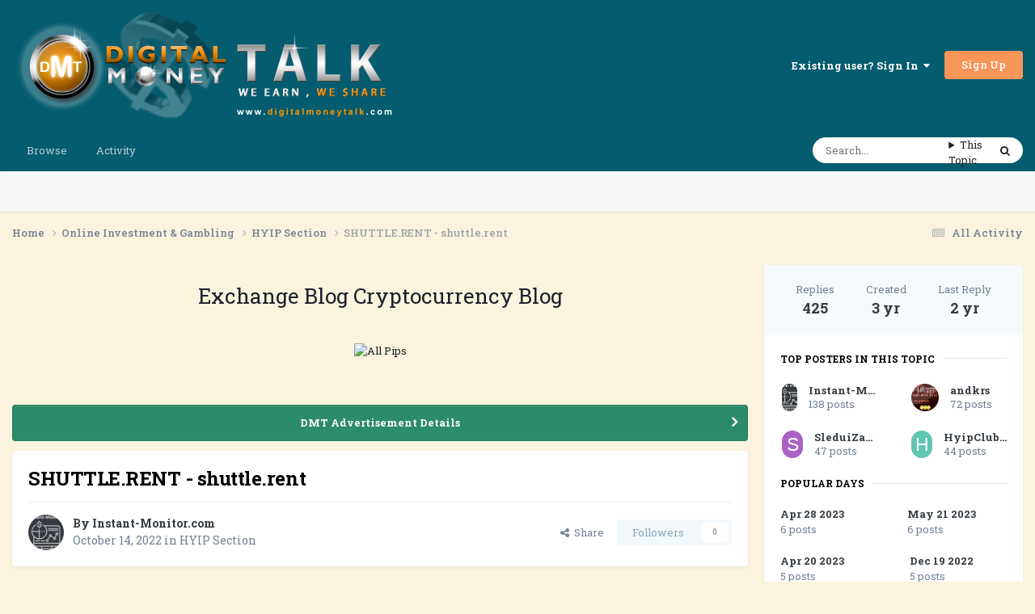

--- FILE ---
content_type: text/html;charset=UTF-8
request_url: http://www.digitalmoneytalk.com/topic/74539-shuttlerent-shuttlerent/page/2/
body_size: 27021
content:
<!DOCTYPE html>
<html lang="en-US" dir="ltr">
	<head>
		<meta charset="utf-8">
        
		<title>SHUTTLE.RENT - shuttle.rent - Page 2 - HYIP Section - Digital Money Talk - Forex, Ecurrency, Exchange and Cryptocurrency Forum Sponsored by allpips.com</title>
		
			<!-- Global site tag (gtag.js) - Google Analytics -->
<script async src="https://www.googletagmanager.com/gtag/js?id=UA-64639654-1"></script>
<script>
  window.dataLayer = window.dataLayer || [];
  function gtag(){dataLayer.push(arguments);}
  gtag('js', new Date());

  gtag('config', 'UA-64639654-1');
</script>

		
		
		
		

	<meta name="viewport" content="width=device-width, initial-scale=1">


	
	


	<meta name="twitter:card" content="summary" />




	
		
			
				<meta property="og:title" content="SHUTTLE.RENT - shuttle.rent">
			
		
	

	
		
			
				<meta property="og:type" content="website">
			
		
	

	
		
			
				<meta property="og:url" content="http://www.digitalmoneytalk.com/topic/74539-shuttlerent-shuttlerent/">
			
		
	

	
		
			
				<meta property="og:updated_time" content="2023-06-02T06:22:29Z">
			
		
	

	
		
			
				<meta property="og:site_name" content="Digital Money Talk - Forex, Ecurrency, Exchange and Cryptocurrency Forum Sponsored by allpips.com">
			
		
	

	
		
			
				<meta property="og:locale" content="en_US">
			
		
	


	
		<link rel="first" href="http://www.digitalmoneytalk.com/topic/74539-shuttlerent-shuttlerent/" />
	

	
		<link rel="prev" href="http://www.digitalmoneytalk.com/topic/74539-shuttlerent-shuttlerent/" />
	

	
		<link rel="next" href="http://www.digitalmoneytalk.com/topic/74539-shuttlerent-shuttlerent/page/3/" />
	

	
		<link rel="last" href="http://www.digitalmoneytalk.com/topic/74539-shuttlerent-shuttlerent/page/18/" />
	

	
		<link rel="canonical" href="http://www.digitalmoneytalk.com/topic/74539-shuttlerent-shuttlerent/page/2/" />
	

	
		<link as="style" rel="preload" href="http://www.digitalmoneytalk.com/applications/core/interface/ckeditor/ckeditor/skins/ips/editor.css?t=P1PF" />
	





<link rel="manifest" href="http://www.digitalmoneytalk.com/manifest.webmanifest/">
<meta name="msapplication-config" content="http://www.digitalmoneytalk.com/browserconfig.xml/">
<meta name="msapplication-starturl" content="/">
<meta name="application-name" content="Digital Money Talk - Forex, Ecurrency, Exchange and Cryptocurrency Forum Sponsored by allpips.com">
<meta name="apple-mobile-web-app-title" content="Digital Money Talk - Forex, Ecurrency, Exchange and Cryptocurrency Forum Sponsored by allpips.com">

	<meta name="theme-color" content="#065c6f">










<link rel="preload" href="//www.digitalmoneytalk.com/applications/core/interface/font/fontawesome-webfont.woff2?v=4.7.0" as="font" crossorigin="anonymous">
		


	<link rel="preconnect" href="https://fonts.googleapis.com">
	<link rel="preconnect" href="https://fonts.gstatic.com" crossorigin>
	
		<link href="https://fonts.googleapis.com/css2?family=Roboto%20Slab:wght@300;400;500;600;700&display=swap" rel="stylesheet">
	



	<link rel='stylesheet' href='http://www.digitalmoneytalk.com/uploads/css_built_1/341e4a57816af3ba440d891ca87450ff_framework.css?v=cf5a36ea321750704890' media='all'>

	<link rel='stylesheet' href='http://www.digitalmoneytalk.com/uploads/css_built_1/05e81b71abe4f22d6eb8d1a929494829_responsive.css?v=cf5a36ea321750704890' media='all'>

	<link rel='stylesheet' href='http://www.digitalmoneytalk.com/uploads/css_built_1/90eb5adf50a8c640f633d47fd7eb1778_core.css?v=cf5a36ea321750704890' media='all'>

	<link rel='stylesheet' href='http://www.digitalmoneytalk.com/uploads/css_built_1/5a0da001ccc2200dc5625c3f3934497d_core_responsive.css?v=cf5a36ea321750704890' media='all'>

	<link rel='stylesheet' href='http://www.digitalmoneytalk.com/uploads/css_built_1/62e269ced0fdab7e30e026f1d30ae516_forums.css?v=cf5a36ea321750704890' media='all'>

	<link rel='stylesheet' href='http://www.digitalmoneytalk.com/uploads/css_built_1/76e62c573090645fb99a15a363d8620e_forums_responsive.css?v=cf5a36ea321750704890' media='all'>

	<link rel='stylesheet' href='http://www.digitalmoneytalk.com/uploads/css_built_1/ebdea0c6a7dab6d37900b9190d3ac77b_topics.css?v=cf5a36ea321750704890' media='all'>





<link rel='stylesheet' href='http://www.digitalmoneytalk.com/uploads/css_built_1/258adbb6e4f3e83cd3b355f84e3fa002_custom.css?v=cf5a36ea321750704890' media='all'>




		
		

	</head>
	<body class='ipsApp ipsApp_front ipsJS_none ipsClearfix' data-controller='core.front.core.app' data-message="" data-pageApp='forums' data-pageLocation='front' data-pageModule='forums' data-pageController='topic' data-pageID='74539'  >
		
        

        

		<a href='#ipsLayout_mainArea' class='ipsHide' title='Go to main content on this page' accesskey='m'>Jump to content</a>
		





		<div id='ipsLayout_header' class='ipsClearfix'>
			<header>
				<div class='ipsLayout_container'>
					


<a href='http://www.digitalmoneytalk.com/' id='elLogo' accesskey='1'><img src="http://www.digitalmoneytalk.com/uploads/monthly_2020_11/logo.png.e4000089442a3684496608fa446cf509.png" alt='Digital Money Talk - Forex, Ecurrency, Exchange and Cryptocurrency Forum Sponsored by allpips.com'></a>

					
						

	<ul id='elUserNav' class='ipsList_inline cSignedOut ipsResponsive_showDesktop'>
		
        
		
        
        
            
            <li id='elSignInLink'>
                <a href='http://www.digitalmoneytalk.com/login/' data-ipsMenu-closeOnClick="false" data-ipsMenu id='elUserSignIn'>
                    Existing user? Sign In &nbsp;<i class='fa fa-caret-down'></i>
                </a>
                
<div id='elUserSignIn_menu' class='ipsMenu ipsMenu_auto ipsHide'>
	<form accept-charset='utf-8' method='post' action='http://www.digitalmoneytalk.com/login/'>
		<input type="hidden" name="csrfKey" value="dbbee4630e96235670c748c716bddef7">
		<input type="hidden" name="ref" value="aHR0cDovL3d3dy5kaWdpdGFsbW9uZXl0YWxrLmNvbS90b3BpYy83NDUzOS1zaHV0dGxlcmVudC1zaHV0dGxlcmVudC9wYWdlLzIv">
		<div data-role="loginForm">
			
			
			
				<div class='ipsColumns ipsColumns_noSpacing'>
					<div class='ipsColumn ipsColumn_wide' id='elUserSignIn_internal'>
						
<div class="ipsPad ipsForm ipsForm_vertical">
	<h4 class="ipsType_sectionHead">Sign In</h4>
	<br><br>
	<ul class='ipsList_reset'>
		<li class="ipsFieldRow ipsFieldRow_noLabel ipsFieldRow_fullWidth">
			
			
				<input type="text" placeholder="Display Name" name="auth" autocomplete="username">
			
		</li>
		<li class="ipsFieldRow ipsFieldRow_noLabel ipsFieldRow_fullWidth">
			<input type="password" placeholder="Password" name="password" autocomplete="current-password">
		</li>
		<li class="ipsFieldRow ipsFieldRow_checkbox ipsClearfix">
			<span class="ipsCustomInput">
				<input type="checkbox" name="remember_me" id="remember_me_checkbox" value="1" checked aria-checked="true">
				<span></span>
			</span>
			<div class="ipsFieldRow_content">
				<label class="ipsFieldRow_label" for="remember_me_checkbox">Remember me</label>
				<span class="ipsFieldRow_desc">Not recommended on shared computers</span>
			</div>
		</li>
		<li class="ipsFieldRow ipsFieldRow_fullWidth">
			<button type="submit" name="_processLogin" value="usernamepassword" class="ipsButton ipsButton_primary ipsButton_small" id="elSignIn_submit">Sign In</button>
			
				<p class="ipsType_right ipsType_small">
					
						<a href='http://www.digitalmoneytalk.com/lostpassword/' data-ipsDialog data-ipsDialog-title='Forgot your password?'>
					
					Forgot your password?</a>
				</p>
			
		</li>
	</ul>
</div>
					</div>
					<div class='ipsColumn ipsColumn_wide'>
						<div class='ipsPadding' id='elUserSignIn_external'>
							<div class='ipsAreaBackground_light ipsPadding:half'>
								
								
									<div class='ipsType_center ipsMargin_top:half'>
										

<button type="submit" name="_processLogin" value="3" class='ipsButton ipsButton_verySmall ipsButton_fullWidth ipsSocial ipsSocial_twitter' style="background-color: #000000">
	
		<span class='ipsSocial_icon'>
			
				<i class='fa fa-twitter'></i>
			
		</span>
		<span class='ipsSocial_text'>Sign in with X</span>
	
</button>
									</div>
								
							</div>
						</div>
					</div>
				</div>
			
		</div>
	</form>
</div>
            </li>
            
        
		
			<li>
				
					<a href='http://www.digitalmoneytalk.com/register/' data-ipsDialog data-ipsDialog-size='narrow' data-ipsDialog-title='Sign Up' id='elRegisterButton' class='ipsButton ipsButton_normal ipsButton_primary'>Sign Up</a>
				
			</li>
		
	</ul>

						
<ul class='ipsMobileHamburger ipsList_reset ipsResponsive_hideDesktop'>
	<li data-ipsDrawer data-ipsDrawer-drawerElem='#elMobileDrawer'>
		<a href='#' >
			
			
				
			
			
			
			<i class='fa fa-navicon'></i>
		</a>
	</li>
</ul>
					
				</div>
			</header>
			

	<nav data-controller='core.front.core.navBar' class=' ipsResponsive_showDesktop'>
		<div class='ipsNavBar_primary ipsLayout_container '>
			<ul data-role="primaryNavBar" class='ipsClearfix'>
				


	
		
		
		<li  id='elNavSecondary_1' data-role="navBarItem" data-navApp="core" data-navExt="CustomItem">
			
			
				<a href="http://www.digitalmoneytalk.com"  data-navItem-id="1" >
					Browse<span class='ipsNavBar_active__identifier'></span>
				</a>
			
			
				<ul class='ipsNavBar_secondary ipsHide' data-role='secondaryNavBar'>
					


	
		
		
		<li  id='elNavSecondary_11' data-role="navBarItem" data-navApp="core" data-navExt="CustomItem">
			
			
				<a href="http://www.digitalmoneytalk.com/topic/40-forum-rulesmust-read-it/"  data-navItem-id="11" >
					Forum Rules<span class='ipsNavBar_active__identifier'></span>
				</a>
			
			
		</li>
	
	

					<li class='ipsHide' id='elNavigationMore_1' data-role='navMore'>
						<a href='#' data-ipsMenu data-ipsMenu-appendTo='#elNavigationMore_1' id='elNavigationMore_1_dropdown'>More <i class='fa fa-caret-down'></i></a>
						<ul class='ipsHide ipsMenu ipsMenu_auto' id='elNavigationMore_1_dropdown_menu' data-role='moreDropdown'></ul>
					</li>
				</ul>
			
		</li>
	
	

	
		
		
		<li  id='elNavSecondary_2' data-role="navBarItem" data-navApp="core" data-navExt="CustomItem">
			
			
				<a href="http://www.digitalmoneytalk.com/discover/"  data-navItem-id="2" >
					Activity<span class='ipsNavBar_active__identifier'></span>
				</a>
			
			
				<ul class='ipsNavBar_secondary ipsHide' data-role='secondaryNavBar'>
					


	
	

	
		
		
		<li  id='elNavSecondary_8' data-role="navBarItem" data-navApp="core" data-navExt="Search">
			
			
				<a href="http://www.digitalmoneytalk.com/search/"  data-navItem-id="8" >
					Search<span class='ipsNavBar_active__identifier'></span>
				</a>
			
			
		</li>
	
	

					<li class='ipsHide' id='elNavigationMore_2' data-role='navMore'>
						<a href='#' data-ipsMenu data-ipsMenu-appendTo='#elNavigationMore_2' id='elNavigationMore_2_dropdown'>More <i class='fa fa-caret-down'></i></a>
						<ul class='ipsHide ipsMenu ipsMenu_auto' id='elNavigationMore_2_dropdown_menu' data-role='moreDropdown'></ul>
					</li>
				</ul>
			
		</li>
	
	

				<li class='ipsHide' id='elNavigationMore' data-role='navMore'>
					<a href='#' data-ipsMenu data-ipsMenu-appendTo='#elNavigationMore' id='elNavigationMore_dropdown'>More</a>
					<ul class='ipsNavBar_secondary ipsHide' data-role='secondaryNavBar'>
						<li class='ipsHide' id='elNavigationMore_more' data-role='navMore'>
							<a href='#' data-ipsMenu data-ipsMenu-appendTo='#elNavigationMore_more' id='elNavigationMore_more_dropdown'>More <i class='fa fa-caret-down'></i></a>
							<ul class='ipsHide ipsMenu ipsMenu_auto' id='elNavigationMore_more_dropdown_menu' data-role='moreDropdown'></ul>
						</li>
					</ul>
				</li>
			</ul>
			

	<div id="elSearchWrapper">
		<div id='elSearch' data-controller="core.front.core.quickSearch">
			<form accept-charset='utf-8' action='//www.digitalmoneytalk.com/search/?do=quicksearch' method='post'>
                <input type='search' id='elSearchField' placeholder='Search...' name='q' autocomplete='off' aria-label='Search'>
                <details class='cSearchFilter'>
                    <summary class='cSearchFilter__text'></summary>
                    <ul class='cSearchFilter__menu'>
                        
                        <li><label><input type="radio" name="type" value="all" ><span class='cSearchFilter__menuText'>Everywhere</span></label></li>
                        
                            
                                <li><label><input type="radio" name="type" value='contextual_{&quot;type&quot;:&quot;forums_topic&quot;,&quot;nodes&quot;:12}' checked><span class='cSearchFilter__menuText'>This Forum</span></label></li>
                            
                                <li><label><input type="radio" name="type" value='contextual_{&quot;type&quot;:&quot;forums_topic&quot;,&quot;item&quot;:74539}' checked><span class='cSearchFilter__menuText'>This Topic</span></label></li>
                            
                        
                        
                            <li><label><input type="radio" name="type" value="core_statuses_status"><span class='cSearchFilter__menuText'>Status Updates</span></label></li>
                        
                            <li><label><input type="radio" name="type" value="forums_topic"><span class='cSearchFilter__menuText'>Topics</span></label></li>
                        
                            <li><label><input type="radio" name="type" value="core_members"><span class='cSearchFilter__menuText'>Members</span></label></li>
                        
                    </ul>
                </details>
				<button class='cSearchSubmit' type="submit" aria-label='Search'><i class="fa fa-search"></i></button>
			</form>
		</div>
	</div>

		</div>
	</nav>

			
<ul id='elMobileNav' class='ipsResponsive_hideDesktop' data-controller='core.front.core.mobileNav'>
	
		
			
			
				
				
			
				
					<li id='elMobileBreadcrumb'>
						<a href='http://www.digitalmoneytalk.com/forum/12-hyip-section/'>
							<span>HYIP Section</span>
						</a>
					</li>
				
				
			
				
				
			
		
	
	
	
	<li >
		<a data-action="defaultStream" href='http://www.digitalmoneytalk.com/discover/'><i class="fa fa-newspaper-o" aria-hidden="true"></i></a>
	</li>

	

	
		<li class='ipsJS_show'>
			<a href='http://www.digitalmoneytalk.com/search/'><i class='fa fa-search'></i></a>
		</li>
	
</ul>
		</div>
		<main id='ipsLayout_body' class='ipsLayout_container'>
			<div id='ipsLayout_contentArea'>
				<div id='ipsLayout_contentWrapper'>
					
<nav class='ipsBreadcrumb ipsBreadcrumb_top ipsFaded_withHover'>
	

	<ul class='ipsList_inline ipsPos_right'>
		
		<li >
			<a data-action="defaultStream" class='ipsType_light '  href='http://www.digitalmoneytalk.com/discover/'><i class="fa fa-newspaper-o" aria-hidden="true"></i> <span>All Activity</span></a>
		</li>
		
	</ul>

	<ul data-role="breadcrumbList">
		<li>
			<a title="Home" href='http://www.digitalmoneytalk.com/'>
				<span>Home <i class='fa fa-angle-right'></i></span>
			</a>
		</li>
		
		
			<li>
				
					<a href='http://www.digitalmoneytalk.com/forum/10-online-investment-gambling/'>
						<span>Online Investment &amp; Gambling <i class='fa fa-angle-right' aria-hidden="true"></i></span>
					</a>
				
			</li>
		
			<li>
				
					<a href='http://www.digitalmoneytalk.com/forum/12-hyip-section/'>
						<span>HYIP Section <i class='fa fa-angle-right' aria-hidden="true"></i></span>
					</a>
				
			</li>
		
			<li>
				
					SHUTTLE.RENT - shuttle.rent
				
			</li>
		
	</ul>
</nav>
					
					<div id='ipsLayout_mainArea'>
						<center><br>
<html lang="en-US">
<meta name="Exchange" content="width=device-width, initial-scale=1.0">
<body>
<a href="http://exchange.digitalmoneytalk.com" title="Welcome to DMT Exchange Blog" color="blue" style="font-size:200%;">Exchange Blog  </a> <a href="http://cryptocurrency.digitalmoneytalk.com" title="Welcome to DMT crytpocurrency Blog" color="red" style="font-size:200%;">Cryptocurrency Blog</a>
</body>
</html>
</center><br/>

<center><br>
<a href="https://allpips.com/copy-trading?utm_source=digitalmoneytalk.com&utm_medium=site&utm_campaign=allpips+tools+" target="_blank"><img src="https://digitalmoneytalk.com/Banners/allpip728.gif" style= "max-width: 100%;" alt="All Pips"/></a>
</center><br/>

<center><br>
<script data-ad-client="ca-pub-4973126007823625" async src="https://pagead2.googlesyndication.com/pagead/js/adsbygoogle.js"></script>
</center><br/>

						
						
						

	


	<div class='cAnnouncementsContent'>
		
		<div class='cAnnouncementContentTop ipsAnnouncement ipsMessage_success ipsType_center'>
            
			<a href='http://www.digitalmoneytalk.com/announcement/2-dmt-advertisement-details/' data-ipsDialog data-ipsDialog-title="DMT Advertisement Details">DMT Advertisement Details</a>
            
		</div>
		
	</div>



						



<div class='ipsPageHeader ipsResponsive_pull ipsBox ipsPadding sm:ipsPadding:half ipsMargin_bottom'>
		
	
	<div class='ipsFlex ipsFlex-ai:center ipsFlex-fw:wrap ipsGap:4'>
		<div class='ipsFlex-flex:11'>
			<h1 class='ipsType_pageTitle ipsContained_container'>
				

				
				
					<span class='ipsType_break ipsContained'>
						<span>SHUTTLE.RENT - shuttle.rent</span>
					</span>
				
			</h1>
			
			
		</div>
		
	</div>
	<hr class='ipsHr'>
	<div class='ipsPageHeader__meta ipsFlex ipsFlex-jc:between ipsFlex-ai:center ipsFlex-fw:wrap ipsGap:3'>
		<div class='ipsFlex-flex:11'>
			<div class='ipsPhotoPanel ipsPhotoPanel_mini ipsPhotoPanel_notPhone ipsClearfix'>
				


	<a href="http://www.digitalmoneytalk.com/profile/46309-instant-monitorcom/" rel="nofollow" data-ipsHover data-ipsHover-width="370" data-ipsHover-target="http://www.digitalmoneytalk.com/profile/46309-instant-monitorcom/?do=hovercard" class="ipsUserPhoto ipsUserPhoto_mini" title="Go to Instant-Monitor.com's profile">
		<img src='http://www.digitalmoneytalk.com/uploads/monthly_2019_08/MonAva_100x100.thumb.jpg.458c2edba4fb80f7cdb599b993a0ed8c.jpg' alt='Instant-Monitor.com' loading="lazy">
	</a>

				<div>
					<p class='ipsType_reset ipsType_blendLinks'>
						<span class='ipsType_normal'>
						
							<strong>By 


<a href='http://www.digitalmoneytalk.com/profile/46309-instant-monitorcom/' rel="nofollow" data-ipsHover data-ipsHover-width='370' data-ipsHover-target='http://www.digitalmoneytalk.com/profile/46309-instant-monitorcom/?do=hovercard&amp;referrer=http%253A%252F%252Fwww.digitalmoneytalk.com%252Ftopic%252F74539-shuttlerent-shuttlerent%252Fpage%252F2%252F' title="Go to Instant-Monitor.com's profile" class="ipsType_break">Instant-Monitor.com</a></strong><br />
							<span class='ipsType_light'><time datetime='2022-10-14T10:40:30Z' title='10/14/2022 10:40  AM' data-short='3 yr'>October 14, 2022</time> in <a href="http://www.digitalmoneytalk.com/forum/12-hyip-section/">HYIP Section</a></span>
						
						</span>
					</p>
				</div>
			</div>
		</div>
		
			<div class='ipsFlex-flex:01 ipsResponsive_hidePhone'>
				<div class='ipsShareLinks'>
					
						


    <a href='#elShareItem_1704804457_menu' id='elShareItem_1704804457' data-ipsMenu class='ipsShareButton ipsButton ipsButton_verySmall ipsButton_link ipsButton_link--light'>
        <span><i class='fa fa-share-alt'></i></span> &nbsp;Share
    </a>

    <div class='ipsPadding ipsMenu ipsMenu_normal ipsHide' id='elShareItem_1704804457_menu' data-controller="core.front.core.sharelink">
        
        
        <span data-ipsCopy data-ipsCopy-flashmessage>
            <a href="http://www.digitalmoneytalk.com/topic/74539-shuttlerent-shuttlerent/" class="ipsButton ipsButton_light ipsButton_small ipsButton_fullWidth" data-role="copyButton" data-clipboard-text="http://www.digitalmoneytalk.com/topic/74539-shuttlerent-shuttlerent/" data-ipstooltip title='Copy Link to Clipboard'><i class="fa fa-clone"></i> http://www.digitalmoneytalk.com/topic/74539-shuttlerent-shuttlerent/</a>
        </span>
        <ul class='ipsShareLinks ipsMargin_top:half'>
            
                <li>
<a href="https://www.linkedin.com/shareArticle?mini=true&amp;url=http%3A%2F%2Fwww.digitalmoneytalk.com%2Ftopic%2F74539-shuttlerent-shuttlerent%2F&amp;title=SHUTTLE.RENT+-+shuttle.rent" rel="nofollow noopener" class="cShareLink cShareLink_linkedin" target="_blank" data-role="shareLink" title='Share on LinkedIn' data-ipsTooltip>
	<i class="fa fa-linkedin"></i>
</a></li>
            
                <li>
<a href="https://x.com/share?url=http%3A%2F%2Fwww.digitalmoneytalk.com%2Ftopic%2F74539-shuttlerent-shuttlerent%2F" class="cShareLink cShareLink_x" target="_blank" data-role="shareLink" title='Share on X' data-ipsTooltip rel='nofollow noopener'>
    <i class="fa fa-x"></i>
</a></li>
            
                <li>
<a href="https://www.facebook.com/sharer/sharer.php?u=http%3A%2F%2Fwww.digitalmoneytalk.com%2Ftopic%2F74539-shuttlerent-shuttlerent%2F" class="cShareLink cShareLink_facebook" target="_blank" data-role="shareLink" title='Share on Facebook' data-ipsTooltip rel='noopener nofollow'>
	<i class="fa fa-facebook"></i>
</a></li>
            
                <li>
<a href="https://www.reddit.com/submit?url=http%3A%2F%2Fwww.digitalmoneytalk.com%2Ftopic%2F74539-shuttlerent-shuttlerent%2F&amp;title=SHUTTLE.RENT+-+shuttle.rent" rel="nofollow noopener" class="cShareLink cShareLink_reddit" target="_blank" title='Share on Reddit' data-ipsTooltip>
	<i class="fa fa-reddit"></i>
</a></li>
            
                <li>
<a href="mailto:?subject=SHUTTLE.RENT%20-%20shuttle.rent&body=http%3A%2F%2Fwww.digitalmoneytalk.com%2Ftopic%2F74539-shuttlerent-shuttlerent%2F" rel='nofollow' class='cShareLink cShareLink_email' title='Share via email' data-ipsTooltip>
	<i class="fa fa-envelope"></i>
</a></li>
            
                <li>
<a href="https://pinterest.com/pin/create/button/?url=http://www.digitalmoneytalk.com/topic/74539-shuttlerent-shuttlerent/&amp;media=" class="cShareLink cShareLink_pinterest" rel="nofollow noopener" target="_blank" data-role="shareLink" title='Share on Pinterest' data-ipsTooltip>
	<i class="fa fa-pinterest"></i>
</a></li>
            
        </ul>
        
            <hr class='ipsHr'>
            <button class='ipsHide ipsButton ipsButton_verySmall ipsButton_light ipsButton_fullWidth ipsMargin_top:half' data-controller='core.front.core.webshare' data-role='webShare' data-webShareTitle='SHUTTLE.RENT - shuttle.rent' data-webShareText='SHUTTLE.RENT - shuttle.rent' data-webShareUrl='http://www.digitalmoneytalk.com/topic/74539-shuttlerent-shuttlerent/'>More sharing options...</button>
        
    </div>

					
					
                    

					



					

<div data-followApp='forums' data-followArea='topic' data-followID='74539' data-controller='core.front.core.followButton'>
	

	<a href='http://www.digitalmoneytalk.com/login/' rel="nofollow" class="ipsFollow ipsPos_middle ipsButton ipsButton_light ipsButton_verySmall ipsButton_disabled" data-role="followButton" data-ipsTooltip title='Sign in to follow this'>
		<span>Followers</span>
		<span class='ipsCommentCount'>0</span>
	</a>

</div>
				</div>
			</div>
					
	</div>
	
	
</div>








<div class='ipsClearfix'>
	<ul class="ipsToolList ipsToolList_horizontal ipsClearfix ipsSpacer_both ">
		
			<li class='ipsToolList_primaryAction'>
				<span data-controller='forums.front.topic.reply'>
					
						<a href='#replyForm' rel="nofollow" class='ipsButton ipsButton_important ipsButton_medium ipsButton_fullWidth' data-action='replyToTopic'>Reply to this topic</a>
					
				</span>
			</li>
		
		
			<li class='ipsResponsive_hidePhone'>
				
					<a href="http://www.digitalmoneytalk.com/forum/12-hyip-section/?do=add" rel="nofollow" class='ipsButton ipsButton_link ipsButton_medium ipsButton_fullWidth' title='Start a new topic in this forum'>Start new topic</a>
				
			</li>
		
		
	</ul>
</div>

<div id='comments' data-controller='core.front.core.commentFeed,forums.front.topic.view, core.front.core.ignoredComments' data-autoPoll data-baseURL='http://www.digitalmoneytalk.com/topic/74539-shuttlerent-shuttlerent/'  data-feedID='topic-74539' class='cTopic ipsClear ipsSpacer_top'>
	
			

				<div class="ipsBox ipsResponsive_pull ipsPadding:half ipsClearfix ipsClear ipsMargin_bottom">
					
					
						


	
	<ul class='ipsPagination' id='elPagination_fe40c07ee2daccc38fe5a3bebdc238c2_388124818' data-ipsPagination-seoPagination='true' data-pages='18' data-ipsPagination  data-ipsPagination-pages="18" data-ipsPagination-perPage='25'>
		
			
				<li class='ipsPagination_first'><a href='http://www.digitalmoneytalk.com/topic/74539-shuttlerent-shuttlerent/#comments' rel="first" data-page='1' data-ipsTooltip title='First page'><i class='fa fa-angle-double-left'></i></a></li>
				<li class='ipsPagination_prev'><a href='http://www.digitalmoneytalk.com/topic/74539-shuttlerent-shuttlerent/#comments' rel="prev" data-page='1' data-ipsTooltip title='Previous page'>Prev</a></li>
				
					<li class='ipsPagination_page'><a href='http://www.digitalmoneytalk.com/topic/74539-shuttlerent-shuttlerent/#comments' data-page='1'>1</a></li>
				
			
			<li class='ipsPagination_page ipsPagination_active'><a href='http://www.digitalmoneytalk.com/topic/74539-shuttlerent-shuttlerent/page/2/#comments' data-page='2'>2</a></li>
			
				
					<li class='ipsPagination_page'><a href='http://www.digitalmoneytalk.com/topic/74539-shuttlerent-shuttlerent/page/3/#comments' data-page='3'>3</a></li>
				
					<li class='ipsPagination_page'><a href='http://www.digitalmoneytalk.com/topic/74539-shuttlerent-shuttlerent/page/4/#comments' data-page='4'>4</a></li>
				
					<li class='ipsPagination_page'><a href='http://www.digitalmoneytalk.com/topic/74539-shuttlerent-shuttlerent/page/5/#comments' data-page='5'>5</a></li>
				
					<li class='ipsPagination_page'><a href='http://www.digitalmoneytalk.com/topic/74539-shuttlerent-shuttlerent/page/6/#comments' data-page='6'>6</a></li>
				
					<li class='ipsPagination_page'><a href='http://www.digitalmoneytalk.com/topic/74539-shuttlerent-shuttlerent/page/7/#comments' data-page='7'>7</a></li>
				
				<li class='ipsPagination_next'><a href='http://www.digitalmoneytalk.com/topic/74539-shuttlerent-shuttlerent/page/3/#comments' rel="next" data-page='3' data-ipsTooltip title='Next page'>Next</a></li>
				<li class='ipsPagination_last'><a href='http://www.digitalmoneytalk.com/topic/74539-shuttlerent-shuttlerent/page/18/#comments' rel="last" data-page='18' data-ipsTooltip title='Last page'><i class='fa fa-angle-double-right'></i></a></li>
			
			
				<li class='ipsPagination_pageJump'>
					<a href='#' data-ipsMenu data-ipsMenu-closeOnClick='false' data-ipsMenu-appendTo='#elPagination_fe40c07ee2daccc38fe5a3bebdc238c2_388124818' id='elPagination_fe40c07ee2daccc38fe5a3bebdc238c2_388124818_jump'>Page 2 of 18 &nbsp;<i class='fa fa-caret-down'></i></a>
					<div class='ipsMenu ipsMenu_narrow ipsPadding ipsHide' id='elPagination_fe40c07ee2daccc38fe5a3bebdc238c2_388124818_jump_menu'>
						<form accept-charset='utf-8' method='post' action='http://www.digitalmoneytalk.com/topic/74539-shuttlerent-shuttlerent/#comments' data-role="pageJump" data-baseUrl='#'>
							<ul class='ipsForm ipsForm_horizontal'>
								<li class='ipsFieldRow'>
									<input type='number' min='1' max='18' placeholder='Page number' class='ipsField_fullWidth' name='page'>
								</li>
								<li class='ipsFieldRow ipsFieldRow_fullWidth'>
									<input type='submit' class='ipsButton_fullWidth ipsButton ipsButton_verySmall ipsButton_primary' value='Go'>
								</li>
							</ul>
						</form>
					</div>
				</li>
			
		
	</ul>

					
				</div>
			
	

	

<div data-controller='core.front.core.recommendedComments' data-url='http://www.digitalmoneytalk.com/topic/74539-shuttlerent-shuttlerent/?recommended=comments' class='ipsRecommendedComments ipsHide'>
	<div data-role="recommendedComments">
		<h2 class='ipsType_sectionHead ipsType_large ipsType_bold ipsMargin_bottom'>Recommended Posts</h2>
		
	</div>
</div>
	
	<div id="elPostFeed" data-role='commentFeed' data-controller='core.front.core.moderation' >
		<form action="http://www.digitalmoneytalk.com/topic/74539-shuttlerent-shuttlerent/page/2/?csrfKey=dbbee4630e96235670c748c716bddef7&amp;do=multimodComment" method="post" data-ipsPageAction data-role='moderationTools'>
			
			
				

					

					
					



<a id='findComment-1170008'></a>
<a id='comment-1170008'></a>
<article  id='elComment_1170008' class='cPost ipsBox ipsResponsive_pull  ipsComment  ipsComment_parent ipsClearfix ipsClear ipsColumns ipsColumns_noSpacing ipsColumns_collapsePhone    '>
	

	

	<div class='cAuthorPane_mobile ipsResponsive_showPhone'>
		<div class='cAuthorPane_photo'>
			<div class='cAuthorPane_photoWrap'>
				


	<a href="http://www.digitalmoneytalk.com/profile/46309-instant-monitorcom/" rel="nofollow" data-ipsHover data-ipsHover-width="370" data-ipsHover-target="http://www.digitalmoneytalk.com/profile/46309-instant-monitorcom/?do=hovercard" class="ipsUserPhoto ipsUserPhoto_large" title="Go to Instant-Monitor.com's profile">
		<img src='http://www.digitalmoneytalk.com/uploads/monthly_2019_08/MonAva_100x100.thumb.jpg.458c2edba4fb80f7cdb599b993a0ed8c.jpg' alt='Instant-Monitor.com' loading="lazy">
	</a>

				
				
					<a href="http://www.digitalmoneytalk.com/profile/46309-instant-monitorcom/badges/" rel="nofollow">
						
<img src='http://www.digitalmoneytalk.com/uploads/monthly_2021_06/14_GrandMaster.svg' loading="lazy" alt="Grand Master" class="cAuthorPane_badge cAuthorPane_badge--rank ipsOutline ipsOutline:2px" data-ipsTooltip title="Rank: Grand Master (14/14)">
					</a>
				
			</div>
		</div>
		<div class='cAuthorPane_content'>
			<h3 class='ipsType_sectionHead cAuthorPane_author ipsType_break ipsType_blendLinks ipsFlex ipsFlex-ai:center'>
				


<a href='http://www.digitalmoneytalk.com/profile/46309-instant-monitorcom/' rel="nofollow" data-ipsHover data-ipsHover-width='370' data-ipsHover-target='http://www.digitalmoneytalk.com/profile/46309-instant-monitorcom/?do=hovercard&amp;referrer=http%253A%252F%252Fwww.digitalmoneytalk.com%252Ftopic%252F74539-shuttlerent-shuttlerent%252Fpage%252F2%252F' title="Go to Instant-Monitor.com's profile" class="ipsType_break"><span style='color:orange;'>Instant-Monitor.com</span></a>
			</h3>
			<div class='ipsType_light ipsType_reset'>
			    <a href='http://www.digitalmoneytalk.com/topic/74539-shuttlerent-shuttlerent/page/2/#findComment-1170008' rel="nofollow" class='ipsType_blendLinks'>Posted <time datetime='2022-11-03T15:43:28Z' title='11/03/2022 03:43  PM' data-short='3 yr'>November 3, 2022</time></a>
				
			</div>
		</div>
	</div>
	<aside class='ipsComment_author cAuthorPane ipsColumn ipsColumn_medium ipsResponsive_hidePhone'>
		<h3 class='ipsType_sectionHead cAuthorPane_author ipsType_blendLinks ipsType_break'><strong>


<a href='http://www.digitalmoneytalk.com/profile/46309-instant-monitorcom/' rel="nofollow" data-ipsHover data-ipsHover-width='370' data-ipsHover-target='http://www.digitalmoneytalk.com/profile/46309-instant-monitorcom/?do=hovercard&amp;referrer=http%253A%252F%252Fwww.digitalmoneytalk.com%252Ftopic%252F74539-shuttlerent-shuttlerent%252Fpage%252F2%252F' title="Go to Instant-Monitor.com's profile" class="ipsType_break">Instant-Monitor.com</a></strong>
			
		</h3>
		<ul class='cAuthorPane_info ipsList_reset'>
			<li data-role='photo' class='cAuthorPane_photo'>
				<div class='cAuthorPane_photoWrap'>
					


	<a href="http://www.digitalmoneytalk.com/profile/46309-instant-monitorcom/" rel="nofollow" data-ipsHover data-ipsHover-width="370" data-ipsHover-target="http://www.digitalmoneytalk.com/profile/46309-instant-monitorcom/?do=hovercard" class="ipsUserPhoto ipsUserPhoto_large" title="Go to Instant-Monitor.com's profile">
		<img src='http://www.digitalmoneytalk.com/uploads/monthly_2019_08/MonAva_100x100.thumb.jpg.458c2edba4fb80f7cdb599b993a0ed8c.jpg' alt='Instant-Monitor.com' loading="lazy">
	</a>

					
					
						
<img src='http://www.digitalmoneytalk.com/uploads/monthly_2021_06/14_GrandMaster.svg' loading="lazy" alt="Grand Master" class="cAuthorPane_badge cAuthorPane_badge--rank ipsOutline ipsOutline:2px" data-ipsTooltip title="Rank: Grand Master (14/14)">
					
				</div>
			</li>
			
				<li data-role='group'><span style='color:orange;'>Member</span></li>
				
			
			
				<li data-role='stats' class='ipsMargin_top'>
					<ul class="ipsList_reset ipsType_light ipsFlex ipsFlex-ai:center ipsFlex-jc:center ipsGap_row:2 cAuthorPane_stats">
						<li>
							
								<a href="http://www.digitalmoneytalk.com/profile/46309-instant-monitorcom/content/" rel="nofollow" title="134,525 posts" data-ipsTooltip class="ipsType_blendLinks">
							
								<i class="fa fa-comment"></i> 134.5k
							
								</a>
							
						</li>
						
					</ul>
				</li>
			
			
				

			
		</ul>
	</aside>
	<div class='ipsColumn ipsColumn_fluid ipsMargin:none'>
		

<div id='comment-1170008_wrap' data-controller='core.front.core.comment' data-commentApp='forums' data-commentType='forums' data-commentID="1170008" data-quoteData='{&quot;userid&quot;:46309,&quot;username&quot;:&quot;Instant-Monitor.com&quot;,&quot;timestamp&quot;:1667490208,&quot;contentapp&quot;:&quot;forums&quot;,&quot;contenttype&quot;:&quot;forums&quot;,&quot;contentid&quot;:74539,&quot;contentclass&quot;:&quot;forums_Topic&quot;,&quot;contentcommentid&quot;:1170008}' class='ipsComment_content ipsType_medium'>

	<div class='ipsComment_meta ipsType_light ipsFlex ipsFlex-ai:center ipsFlex-jc:between ipsFlex-fd:row-reverse'>
		<div class='ipsType_light ipsType_reset ipsType_blendLinks ipsComment_toolWrap'>
			<div class='ipsResponsive_hidePhone ipsComment_badges'>
				<ul class='ipsList_reset ipsFlex ipsFlex-jc:end ipsFlex-fw:wrap ipsGap:2 ipsGap_row:1'>
					
						<li><strong class="ipsBadge ipsBadge_large ipsComment_authorBadge">Author</strong></li>
					
					
					
					
					
				</ul>
			</div>
			<ul class='ipsList_reset ipsComment_tools'>
				<li>
					<a href='#elControls_1170008_menu' class='ipsComment_ellipsis' id='elControls_1170008' title='More options...' data-ipsMenu data-ipsMenu-appendTo='#comment-1170008_wrap'><i class='fa fa-ellipsis-h'></i></a>
					<ul id='elControls_1170008_menu' class='ipsMenu ipsMenu_narrow ipsHide'>
						
						
                        
						
						
						
							
								
							
							
							
							
							
							
						
					</ul>
				</li>
				
			</ul>
		</div>

		<div class='ipsType_reset ipsResponsive_hidePhone'>
		   
		   Posted <time datetime='2022-11-03T15:43:28Z' title='11/03/2022 03:43  PM' data-short='3 yr'>November 3, 2022</time>
		   
			
			<span class='ipsResponsive_hidePhone'>
				
				
			</span>
		</div>
	</div>

	

    

	<div class='cPost_contentWrap'>
		
		<div data-role='commentContent' class='ipsType_normal ipsType_richText ipsPadding_bottom ipsContained' data-controller='core.front.core.lightboxedImages'>
			<img class="ipsImage" alt="IM-1-EN.gif" src="https://i.ibb.co/4WCBLYn/IM-1-EN.gif" />


Thursday, November 3, 2022 4:37 PM - 6.50 USD: https://tronscan.org/#/transaction/23f1cd8850552461c719cae045ccc65996d9bf9dbd528c61b18f10a0e5b29d48



			
		</div>

		
			<div class='ipsItemControls'>
				
					
						

	<div data-controller='core.front.core.reaction' class='ipsItemControls_right ipsClearfix '>	
		<div class='ipsReact ipsPos_right'>
			
				
				<div class='ipsReact_blurb ipsHide' data-role='reactionBlurb'>
					
				</div>
			
			
			
		</div>
	</div>

					
				
				<ul class='ipsComment_controls ipsClearfix ipsItemControls_left' data-role="commentControls">
					
						
						
							<li data-ipsQuote-editor='topic_comment' data-ipsQuote-target='#comment-1170008' class='ipsJS_show'>
								<button class='ipsButton ipsButton_light ipsButton_verySmall ipsButton_narrow cMultiQuote ipsHide' data-action='multiQuoteComment' data-ipsTooltip data-ipsQuote-multiQuote data-mqId='mq1170008' title='MultiQuote'><i class='fa fa-plus'></i></button>
							</li>
							<li data-ipsQuote-editor='topic_comment' data-ipsQuote-target='#comment-1170008' class='ipsJS_show'>
								<a href='#' data-action='quoteComment' data-ipsQuote-singleQuote>Quote</a>
							</li>
						
						
						
												
					
					<li class='ipsHide' data-role='commentLoading'>
						<span class='ipsLoading ipsLoading_tiny ipsLoading_noAnim'></span>
					</li>
				</ul>
			</div>
		

		
	</div>

	
    
</div>
	</div>
</article>
					
					
					
						







<div class="ipsBox cTopicOverview cTopicOverview--inline ipsFlex ipsFlex-fd:row md:ipsFlex-fd:row sm:ipsFlex-fd:column ipsMargin_bottom sm:ipsMargin_bottom:half sm:ipsMargin_top:half ipsResponsive_pull ipsResponsive_hideDesktop ipsResponsive_block " data-controller='forums.front.topic.activity'>

	<div class='cTopicOverview__header ipsAreaBackground_light ipsFlex sm:ipsFlex-fw:wrap sm:ipsFlex-jc:center'>
		<ul class='cTopicOverview__stats ipsPadding ipsMargin:none sm:ipsPadding_horizontal:half ipsFlex ipsFlex-flex:10 ipsFlex-jc:around ipsFlex-ai:center'>
			<li class='cTopicOverview__statItem ipsType_center'>
				<span class='cTopicOverview__statTitle ipsType_light ipsTruncate ipsTruncate_line'>Replies</span>
				<span class='cTopicOverview__statValue'>425</span>
			</li>
			<li class='cTopicOverview__statItem ipsType_center'>
				<span class='cTopicOverview__statTitle ipsType_light ipsTruncate ipsTruncate_line'>Created</span>
				<span class='cTopicOverview__statValue'><time datetime='2022-10-14T10:40:30Z' title='10/14/2022 10:40  AM' data-short='3 yr'>3 yr</time></span>
			</li>
			<li class='cTopicOverview__statItem ipsType_center'>
				<span class='cTopicOverview__statTitle ipsType_light ipsTruncate ipsTruncate_line'>Last Reply </span>
				<span class='cTopicOverview__statValue'><time datetime='2023-06-02T06:22:29Z' title='06/02/2023 06:22  AM' data-short='2 yr'>2 yr</time></span>
			</li>
		</ul>
		<a href='#' data-action='toggleOverview' class='cTopicOverview__toggle cTopicOverview__toggle--inline ipsType_large ipsType_light ipsPad ipsFlex ipsFlex-ai:center ipsFlex-jc:center'><i class='fa fa-chevron-down'></i></a>
	</div>
	
		<div class='cTopicOverview__preview ipsFlex-flex:10' data-role="preview">
			<div class='cTopicOverview__previewInner ipsPadding_vertical ipsPadding_horizontal ipsResponsive_hidePhone ipsFlex ipsFlex-fd:row'>
				
					<div class='cTopicOverview__section--users ipsFlex-flex:00'>
						<h4 class='ipsType_reset cTopicOverview__sectionTitle ipsType_dark ipsType_uppercase ipsType_noBreak'>Top Posters In This Topic</h4>
						<ul class='cTopicOverview__dataList ipsMargin:none ipsPadding:none ipsList_style:none ipsFlex ipsFlex-jc:between ipsFlex-ai:center'>
							
								<li class="cTopicOverview__dataItem ipsMargin_right ipsFlex ipsFlex-jc:start ipsFlex-ai:center">
									


	<a href="http://www.digitalmoneytalk.com/profile/46309-instant-monitorcom/" rel="nofollow" data-ipsHover data-ipsHover-width="370" data-ipsHover-target="http://www.digitalmoneytalk.com/profile/46309-instant-monitorcom/?do=hovercard" class="ipsUserPhoto ipsUserPhoto_tiny" title="Go to Instant-Monitor.com's profile">
		<img src='http://www.digitalmoneytalk.com/uploads/monthly_2019_08/MonAva_100x100.thumb.jpg.458c2edba4fb80f7cdb599b993a0ed8c.jpg' alt='Instant-Monitor.com' loading="lazy">
	</a>

									<p class='ipsMargin:none ipsPadding_left:half ipsPadding_right ipsType_right'>138</p>
								</li>
							
								<li class="cTopicOverview__dataItem ipsMargin_right ipsFlex ipsFlex-jc:start ipsFlex-ai:center">
									


	<a href="http://www.digitalmoneytalk.com/profile/44886-andkrs/" rel="nofollow" data-ipsHover data-ipsHover-width="370" data-ipsHover-target="http://www.digitalmoneytalk.com/profile/44886-andkrs/?do=hovercard" class="ipsUserPhoto ipsUserPhoto_tiny" title="Go to andkrs's profile">
		<img src='http://www.digitalmoneytalk.com/uploads/profile/photo-44886.png' alt='andkrs' loading="lazy">
	</a>

									<p class='ipsMargin:none ipsPadding_left:half ipsPadding_right ipsType_right'>72</p>
								</li>
							
								<li class="cTopicOverview__dataItem ipsMargin_right ipsFlex ipsFlex-jc:start ipsFlex-ai:center">
									


	<a href="http://www.digitalmoneytalk.com/profile/37753-sleduizamnoi/" rel="nofollow" data-ipsHover data-ipsHover-width="370" data-ipsHover-target="http://www.digitalmoneytalk.com/profile/37753-sleduizamnoi/?do=hovercard" class="ipsUserPhoto ipsUserPhoto_tiny" title="Go to SleduiZaMnoi's profile">
		<img src='data:image/svg+xml,%3Csvg%20xmlns%3D%22http%3A%2F%2Fwww.w3.org%2F2000%2Fsvg%22%20viewBox%3D%220%200%201024%201024%22%20style%3D%22background%3A%23a962c4%22%3E%3Cg%3E%3Ctext%20text-anchor%3D%22middle%22%20dy%3D%22.35em%22%20x%3D%22512%22%20y%3D%22512%22%20fill%3D%22%23ffffff%22%20font-size%3D%22700%22%20font-family%3D%22-apple-system%2C%20BlinkMacSystemFont%2C%20Roboto%2C%20Helvetica%2C%20Arial%2C%20sans-serif%22%3ES%3C%2Ftext%3E%3C%2Fg%3E%3C%2Fsvg%3E' alt='SleduiZaMnoi' loading="lazy">
	</a>

									<p class='ipsMargin:none ipsPadding_left:half ipsPadding_right ipsType_right'>47</p>
								</li>
							
								<li class="cTopicOverview__dataItem ipsMargin_right ipsFlex ipsFlex-jc:start ipsFlex-ai:center">
									


	<a href="http://www.digitalmoneytalk.com/profile/48270-hyipclubclub/" rel="nofollow" data-ipsHover data-ipsHover-width="370" data-ipsHover-target="http://www.digitalmoneytalk.com/profile/48270-hyipclubclub/?do=hovercard" class="ipsUserPhoto ipsUserPhoto_tiny" title="Go to HyipClub.club's profile">
		<img src='data:image/svg+xml,%3Csvg%20xmlns%3D%22http%3A%2F%2Fwww.w3.org%2F2000%2Fsvg%22%20viewBox%3D%220%200%201024%201024%22%20style%3D%22background%3A%2362c4b2%22%3E%3Cg%3E%3Ctext%20text-anchor%3D%22middle%22%20dy%3D%22.35em%22%20x%3D%22512%22%20y%3D%22512%22%20fill%3D%22%23ffffff%22%20font-size%3D%22700%22%20font-family%3D%22-apple-system%2C%20BlinkMacSystemFont%2C%20Roboto%2C%20Helvetica%2C%20Arial%2C%20sans-serif%22%3EH%3C%2Ftext%3E%3C%2Fg%3E%3C%2Fsvg%3E' alt='HyipClub.club' loading="lazy">
	</a>

									<p class='ipsMargin:none ipsPadding_left:half ipsPadding_right ipsType_right'>44</p>
								</li>
							
						</ul>
					</div>
				
				
					<div class='cTopicOverview__section--popularDays ipsFlex-flex:00 ipsPadding_left ipsPadding_left:double'>
						<h4 class='ipsType_reset cTopicOverview__sectionTitle ipsType_dark ipsType_uppercase ipsType_noBreak'>Popular Days</h4>
						<ul class='cTopicOverview__dataList ipsMargin:none ipsPadding:none ipsList_style:none ipsFlex ipsFlex-jc:between ipsFlex-ai:center'>
							
								<li class='ipsFlex-flex:10'>
									<a href="http://www.digitalmoneytalk.com/topic/74539-shuttlerent-shuttlerent/#findComment-1213242" rel="nofollow" class='cTopicOverview__dataItem ipsMargin_right ipsType_blendLinks ipsFlex ipsFlex-jc:between ipsFlex-ai:center'>
										<p class='ipsMargin:none'>Apr 28</p>
										<p class='ipsMargin:none ipsMargin_horizontal ipsType_light'>6</p>
									</a>
								</li>
							
								<li class='ipsFlex-flex:10'>
									<a href="http://www.digitalmoneytalk.com/topic/74539-shuttlerent-shuttlerent/#findComment-1221837" rel="nofollow" class='cTopicOverview__dataItem ipsMargin_right ipsType_blendLinks ipsFlex ipsFlex-jc:between ipsFlex-ai:center'>
										<p class='ipsMargin:none'>May 21</p>
										<p class='ipsMargin:none ipsMargin_horizontal ipsType_light'>6</p>
									</a>
								</li>
							
								<li class='ipsFlex-flex:10'>
									<a href="http://www.digitalmoneytalk.com/topic/74539-shuttlerent-shuttlerent/#findComment-1210193" rel="nofollow" class='cTopicOverview__dataItem ipsMargin_right ipsType_blendLinks ipsFlex ipsFlex-jc:between ipsFlex-ai:center'>
										<p class='ipsMargin:none'>Apr 20</p>
										<p class='ipsMargin:none ipsMargin_horizontal ipsType_light'>5</p>
									</a>
								</li>
							
								<li class='ipsFlex-flex:10'>
									<a href="http://www.digitalmoneytalk.com/topic/74539-shuttlerent-shuttlerent/#findComment-1180425" rel="nofollow" class='cTopicOverview__dataItem ipsMargin_right ipsType_blendLinks ipsFlex ipsFlex-jc:between ipsFlex-ai:center'>
										<p class='ipsMargin:none'>Dec 19</p>
										<p class='ipsMargin:none ipsMargin_horizontal ipsType_light'>5</p>
									</a>
								</li>
							
						</ul>
					</div>
				
			</div>
		</div>
	
	
	<div class='cTopicOverview__body ipsPadding ipsHide ipsFlex ipsFlex-flex:11 ipsFlex-fd:column' data-role="overview">
		
			<div class='cTopicOverview__section--users ipsMargin_bottom'>
				<h4 class='ipsType_reset cTopicOverview__sectionTitle ipsType_withHr ipsType_dark ipsType_uppercase ipsMargin_bottom'>Top Posters In This Topic</h4>
				<ul class='cTopicOverview__dataList ipsList_reset ipsFlex ipsFlex-jc:start ipsFlex-ai:center ipsFlex-fw:wrap ipsGap:8 ipsGap_row:5'>
					
						<li class="cTopicOverview__dataItem cTopicOverview__dataItem--split ipsFlex ipsFlex-jc:start ipsFlex-ai:center ipsFlex-flex:11">
							


	<a href="http://www.digitalmoneytalk.com/profile/46309-instant-monitorcom/" rel="nofollow" data-ipsHover data-ipsHover-width="370" data-ipsHover-target="http://www.digitalmoneytalk.com/profile/46309-instant-monitorcom/?do=hovercard" class="ipsUserPhoto ipsUserPhoto_tiny" title="Go to Instant-Monitor.com's profile">
		<img src='http://www.digitalmoneytalk.com/uploads/monthly_2019_08/MonAva_100x100.thumb.jpg.458c2edba4fb80f7cdb599b993a0ed8c.jpg' alt='Instant-Monitor.com' loading="lazy">
	</a>

							<p class='ipsMargin:none ipsMargin_left:half cTopicOverview__dataItemInner ipsType_left'>
								<strong class='ipsTruncate ipsTruncate_line'><a href='http://www.digitalmoneytalk.com/profile/46309-instant-monitorcom/' class='ipsType_blendLinks'>Instant-Monitor.com</a></strong>
								<span class='ipsType_light'>138 posts</span>
							</p>
						</li>
					
						<li class="cTopicOverview__dataItem cTopicOverview__dataItem--split ipsFlex ipsFlex-jc:start ipsFlex-ai:center ipsFlex-flex:11">
							


	<a href="http://www.digitalmoneytalk.com/profile/44886-andkrs/" rel="nofollow" data-ipsHover data-ipsHover-width="370" data-ipsHover-target="http://www.digitalmoneytalk.com/profile/44886-andkrs/?do=hovercard" class="ipsUserPhoto ipsUserPhoto_tiny" title="Go to andkrs's profile">
		<img src='http://www.digitalmoneytalk.com/uploads/profile/photo-44886.png' alt='andkrs' loading="lazy">
	</a>

							<p class='ipsMargin:none ipsMargin_left:half cTopicOverview__dataItemInner ipsType_left'>
								<strong class='ipsTruncate ipsTruncate_line'><a href='http://www.digitalmoneytalk.com/profile/44886-andkrs/' class='ipsType_blendLinks'>andkrs</a></strong>
								<span class='ipsType_light'>72 posts</span>
							</p>
						</li>
					
						<li class="cTopicOverview__dataItem cTopicOverview__dataItem--split ipsFlex ipsFlex-jc:start ipsFlex-ai:center ipsFlex-flex:11">
							


	<a href="http://www.digitalmoneytalk.com/profile/37753-sleduizamnoi/" rel="nofollow" data-ipsHover data-ipsHover-width="370" data-ipsHover-target="http://www.digitalmoneytalk.com/profile/37753-sleduizamnoi/?do=hovercard" class="ipsUserPhoto ipsUserPhoto_tiny" title="Go to SleduiZaMnoi's profile">
		<img src='data:image/svg+xml,%3Csvg%20xmlns%3D%22http%3A%2F%2Fwww.w3.org%2F2000%2Fsvg%22%20viewBox%3D%220%200%201024%201024%22%20style%3D%22background%3A%23a962c4%22%3E%3Cg%3E%3Ctext%20text-anchor%3D%22middle%22%20dy%3D%22.35em%22%20x%3D%22512%22%20y%3D%22512%22%20fill%3D%22%23ffffff%22%20font-size%3D%22700%22%20font-family%3D%22-apple-system%2C%20BlinkMacSystemFont%2C%20Roboto%2C%20Helvetica%2C%20Arial%2C%20sans-serif%22%3ES%3C%2Ftext%3E%3C%2Fg%3E%3C%2Fsvg%3E' alt='SleduiZaMnoi' loading="lazy">
	</a>

							<p class='ipsMargin:none ipsMargin_left:half cTopicOverview__dataItemInner ipsType_left'>
								<strong class='ipsTruncate ipsTruncate_line'><a href='http://www.digitalmoneytalk.com/profile/37753-sleduizamnoi/' class='ipsType_blendLinks'>SleduiZaMnoi</a></strong>
								<span class='ipsType_light'>47 posts</span>
							</p>
						</li>
					
						<li class="cTopicOverview__dataItem cTopicOverview__dataItem--split ipsFlex ipsFlex-jc:start ipsFlex-ai:center ipsFlex-flex:11">
							


	<a href="http://www.digitalmoneytalk.com/profile/48270-hyipclubclub/" rel="nofollow" data-ipsHover data-ipsHover-width="370" data-ipsHover-target="http://www.digitalmoneytalk.com/profile/48270-hyipclubclub/?do=hovercard" class="ipsUserPhoto ipsUserPhoto_tiny" title="Go to HyipClub.club's profile">
		<img src='data:image/svg+xml,%3Csvg%20xmlns%3D%22http%3A%2F%2Fwww.w3.org%2F2000%2Fsvg%22%20viewBox%3D%220%200%201024%201024%22%20style%3D%22background%3A%2362c4b2%22%3E%3Cg%3E%3Ctext%20text-anchor%3D%22middle%22%20dy%3D%22.35em%22%20x%3D%22512%22%20y%3D%22512%22%20fill%3D%22%23ffffff%22%20font-size%3D%22700%22%20font-family%3D%22-apple-system%2C%20BlinkMacSystemFont%2C%20Roboto%2C%20Helvetica%2C%20Arial%2C%20sans-serif%22%3EH%3C%2Ftext%3E%3C%2Fg%3E%3C%2Fsvg%3E' alt='HyipClub.club' loading="lazy">
	</a>

							<p class='ipsMargin:none ipsMargin_left:half cTopicOverview__dataItemInner ipsType_left'>
								<strong class='ipsTruncate ipsTruncate_line'><a href='http://www.digitalmoneytalk.com/profile/48270-hyipclubclub/' class='ipsType_blendLinks'>HyipClub.club</a></strong>
								<span class='ipsType_light'>44 posts</span>
							</p>
						</li>
					
				</ul>
			</div>
		
		
			<div class='cTopicOverview__section--popularDays ipsMargin_bottom'>
				<h4 class='ipsType_reset cTopicOverview__sectionTitle ipsType_withHr ipsType_dark ipsType_uppercase ipsMargin_top:half ipsMargin_bottom'>Popular Days</h4>
				<ul class='cTopicOverview__dataList ipsList_reset ipsFlex ipsFlex-jc:start ipsFlex-ai:center ipsFlex-fw:wrap ipsGap:8 ipsGap_row:5'>
					
						<li class='ipsFlex-flex:10'>
							<a href="http://www.digitalmoneytalk.com/topic/74539-shuttlerent-shuttlerent/#findComment-1213242" rel="nofollow" class='cTopicOverview__dataItem ipsType_blendLinks'>
								<p class='ipsMargin:none ipsType_bold'>Apr 28 2023</p>
								<p class='ipsMargin:none ipsType_light'>6 posts</p>
							</a>
						</li>
					
						<li class='ipsFlex-flex:10'>
							<a href="http://www.digitalmoneytalk.com/topic/74539-shuttlerent-shuttlerent/#findComment-1221837" rel="nofollow" class='cTopicOverview__dataItem ipsType_blendLinks'>
								<p class='ipsMargin:none ipsType_bold'>May 21 2023</p>
								<p class='ipsMargin:none ipsType_light'>6 posts</p>
							</a>
						</li>
					
						<li class='ipsFlex-flex:10'>
							<a href="http://www.digitalmoneytalk.com/topic/74539-shuttlerent-shuttlerent/#findComment-1210193" rel="nofollow" class='cTopicOverview__dataItem ipsType_blendLinks'>
								<p class='ipsMargin:none ipsType_bold'>Apr 20 2023</p>
								<p class='ipsMargin:none ipsType_light'>5 posts</p>
							</a>
						</li>
					
						<li class='ipsFlex-flex:10'>
							<a href="http://www.digitalmoneytalk.com/topic/74539-shuttlerent-shuttlerent/#findComment-1180425" rel="nofollow" class='cTopicOverview__dataItem ipsType_blendLinks'>
								<p class='ipsMargin:none ipsType_bold'>Dec 19 2022</p>
								<p class='ipsMargin:none ipsType_light'>5 posts</p>
							</a>
						</li>
					
				</ul>
			</div>
		
		
		
	</div>
	
		<a href='#' data-action='toggleOverview' class='cTopicOverview__toggle cTopicOverview__toggle--afterStats ipsType_large ipsType_light ipsPad ipsFlex ipsFlex-ai:center ipsFlex-jc:center'><i class='fa fa-chevron-down'></i></a>
	
	

</div>



					
				

					

					
					



<a id='findComment-1170337'></a>
<a id='comment-1170337'></a>
<article  id='elComment_1170337' class='cPost ipsBox ipsResponsive_pull  ipsComment  ipsComment_parent ipsClearfix ipsClear ipsColumns ipsColumns_noSpacing ipsColumns_collapsePhone    '>
	

	

	<div class='cAuthorPane_mobile ipsResponsive_showPhone'>
		<div class='cAuthorPane_photo'>
			<div class='cAuthorPane_photoWrap'>
				


	<a href="http://www.digitalmoneytalk.com/profile/46407-invest-tracingcom/" rel="nofollow" data-ipsHover data-ipsHover-width="370" data-ipsHover-target="http://www.digitalmoneytalk.com/profile/46407-invest-tracingcom/?do=hovercard" class="ipsUserPhoto ipsUserPhoto_large" title="Go to Invest-Tracing.com's profile">
		<img src='http://www.digitalmoneytalk.com/uploads/monthly_2020_06/see.thumb.gif.44e1d8f4eca8ae874d6a965d4c66e98f.gif' alt='Invest-Tracing.com' loading="lazy">
	</a>

				
				
					<a href="http://www.digitalmoneytalk.com/profile/46407-invest-tracingcom/badges/" rel="nofollow">
						
<img src='http://www.digitalmoneytalk.com/uploads/monthly_2021_06/14_GrandMaster.svg' loading="lazy" alt="Grand Master" class="cAuthorPane_badge cAuthorPane_badge--rank ipsOutline ipsOutline:2px" data-ipsTooltip title="Rank: Grand Master (14/14)">
					</a>
				
			</div>
		</div>
		<div class='cAuthorPane_content'>
			<h3 class='ipsType_sectionHead cAuthorPane_author ipsType_break ipsType_blendLinks ipsFlex ipsFlex-ai:center'>
				


<a href='http://www.digitalmoneytalk.com/profile/46407-invest-tracingcom/' rel="nofollow" data-ipsHover data-ipsHover-width='370' data-ipsHover-target='http://www.digitalmoneytalk.com/profile/46407-invest-tracingcom/?do=hovercard&amp;referrer=http%253A%252F%252Fwww.digitalmoneytalk.com%252Ftopic%252F74539-shuttlerent-shuttlerent%252Fpage%252F2%252F' title="Go to Invest-Tracing.com's profile" class="ipsType_break"><span style='color:orange;'>Invest-Tracing.com</span></a>
			</h3>
			<div class='ipsType_light ipsType_reset'>
			    <a href='http://www.digitalmoneytalk.com/topic/74539-shuttlerent-shuttlerent/page/2/#findComment-1170337' rel="nofollow" class='ipsType_blendLinks'>Posted <time datetime='2022-11-05T00:56:50Z' title='11/05/2022 12:56  AM' data-short='3 yr'>November 5, 2022</time></a>
				
			</div>
		</div>
	</div>
	<aside class='ipsComment_author cAuthorPane ipsColumn ipsColumn_medium ipsResponsive_hidePhone'>
		<h3 class='ipsType_sectionHead cAuthorPane_author ipsType_blendLinks ipsType_break'><strong>


<a href='http://www.digitalmoneytalk.com/profile/46407-invest-tracingcom/' rel="nofollow" data-ipsHover data-ipsHover-width='370' data-ipsHover-target='http://www.digitalmoneytalk.com/profile/46407-invest-tracingcom/?do=hovercard&amp;referrer=http%253A%252F%252Fwww.digitalmoneytalk.com%252Ftopic%252F74539-shuttlerent-shuttlerent%252Fpage%252F2%252F' title="Go to Invest-Tracing.com's profile" class="ipsType_break">Invest-Tracing.com</a></strong>
			
		</h3>
		<ul class='cAuthorPane_info ipsList_reset'>
			<li data-role='photo' class='cAuthorPane_photo'>
				<div class='cAuthorPane_photoWrap'>
					


	<a href="http://www.digitalmoneytalk.com/profile/46407-invest-tracingcom/" rel="nofollow" data-ipsHover data-ipsHover-width="370" data-ipsHover-target="http://www.digitalmoneytalk.com/profile/46407-invest-tracingcom/?do=hovercard" class="ipsUserPhoto ipsUserPhoto_large" title="Go to Invest-Tracing.com's profile">
		<img src='http://www.digitalmoneytalk.com/uploads/monthly_2020_06/see.thumb.gif.44e1d8f4eca8ae874d6a965d4c66e98f.gif' alt='Invest-Tracing.com' loading="lazy">
	</a>

					
					
						
<img src='http://www.digitalmoneytalk.com/uploads/monthly_2021_06/14_GrandMaster.svg' loading="lazy" alt="Grand Master" class="cAuthorPane_badge cAuthorPane_badge--rank ipsOutline ipsOutline:2px" data-ipsTooltip title="Rank: Grand Master (14/14)">
					
				</div>
			</li>
			
				<li data-role='group'><span style='color:orange;'>Member</span></li>
				
			
			
				<li data-role='stats' class='ipsMargin_top'>
					<ul class="ipsList_reset ipsType_light ipsFlex ipsFlex-ai:center ipsFlex-jc:center ipsGap_row:2 cAuthorPane_stats">
						<li>
							
								<a href="http://www.digitalmoneytalk.com/profile/46407-invest-tracingcom/content/" rel="nofollow" title="20,688 posts" data-ipsTooltip class="ipsType_blendLinks">
							
								<i class="fa fa-comment"></i> 20.7k
							
								</a>
							
						</li>
						
					</ul>
				</li>
			
			
				

			
		</ul>
	</aside>
	<div class='ipsColumn ipsColumn_fluid ipsMargin:none'>
		

<div id='comment-1170337_wrap' data-controller='core.front.core.comment' data-commentApp='forums' data-commentType='forums' data-commentID="1170337" data-quoteData='{&quot;userid&quot;:46407,&quot;username&quot;:&quot;Invest-Tracing.com&quot;,&quot;timestamp&quot;:1667609810,&quot;contentapp&quot;:&quot;forums&quot;,&quot;contenttype&quot;:&quot;forums&quot;,&quot;contentid&quot;:74539,&quot;contentclass&quot;:&quot;forums_Topic&quot;,&quot;contentcommentid&quot;:1170337}' class='ipsComment_content ipsType_medium'>

	<div class='ipsComment_meta ipsType_light ipsFlex ipsFlex-ai:center ipsFlex-jc:between ipsFlex-fd:row-reverse'>
		<div class='ipsType_light ipsType_reset ipsType_blendLinks ipsComment_toolWrap'>
			<div class='ipsResponsive_hidePhone ipsComment_badges'>
				<ul class='ipsList_reset ipsFlex ipsFlex-jc:end ipsFlex-fw:wrap ipsGap:2 ipsGap_row:1'>
					
					
					
					
					
				</ul>
			</div>
			<ul class='ipsList_reset ipsComment_tools'>
				<li>
					<a href='#elControls_1170337_menu' class='ipsComment_ellipsis' id='elControls_1170337' title='More options...' data-ipsMenu data-ipsMenu-appendTo='#comment-1170337_wrap'><i class='fa fa-ellipsis-h'></i></a>
					<ul id='elControls_1170337_menu' class='ipsMenu ipsMenu_narrow ipsHide'>
						
						
                        
						
						
						
							
								
							
							
							
							
							
							
						
					</ul>
				</li>
				
			</ul>
		</div>

		<div class='ipsType_reset ipsResponsive_hidePhone'>
		   
		   Posted <time datetime='2022-11-05T00:56:50Z' title='11/05/2022 12:56  AM' data-short='3 yr'>November 5, 2022</time>
		   
			
			<span class='ipsResponsive_hidePhone'>
				
				
			</span>
		</div>
	</div>

	

    

	<div class='cPost_contentWrap'>
		
		<div data-role='commentContent' class='ipsType_normal ipsType_richText ipsPadding_bottom ipsContained' data-controller='core.front.core.lightboxedImages'>
			<p>
	<span style="color:#006400;"><strong>Paying instantly</strong></span>:  
</p>

<p>
	The amount of 2 USD has been deposited to your account. <br />
	Accounts: U20713670-&gt;U2997909. <br />
	Memo: API Payment.. <br />
	Date: 10:33 04.11.22. <br />
	Batch: 490415103.
</p>


			
		</div>

		
			<div class='ipsItemControls'>
				
					
						

	<div data-controller='core.front.core.reaction' class='ipsItemControls_right ipsClearfix '>	
		<div class='ipsReact ipsPos_right'>
			
				
				<div class='ipsReact_blurb ipsHide' data-role='reactionBlurb'>
					
				</div>
			
			
			
		</div>
	</div>

					
				
				<ul class='ipsComment_controls ipsClearfix ipsItemControls_left' data-role="commentControls">
					
						
						
							<li data-ipsQuote-editor='topic_comment' data-ipsQuote-target='#comment-1170337' class='ipsJS_show'>
								<button class='ipsButton ipsButton_light ipsButton_verySmall ipsButton_narrow cMultiQuote ipsHide' data-action='multiQuoteComment' data-ipsTooltip data-ipsQuote-multiQuote data-mqId='mq1170337' title='MultiQuote'><i class='fa fa-plus'></i></button>
							</li>
							<li data-ipsQuote-editor='topic_comment' data-ipsQuote-target='#comment-1170337' class='ipsJS_show'>
								<a href='#' data-action='quoteComment' data-ipsQuote-singleQuote>Quote</a>
							</li>
						
						
						
												
					
					<li class='ipsHide' data-role='commentLoading'>
						<span class='ipsLoading ipsLoading_tiny ipsLoading_noAnim'></span>
					</li>
				</ul>
			</div>
		

		
	</div>

	
    
</div>
	</div>
</article>
					
					
					
				

					

					
					



<a id='findComment-1170418'></a>
<a id='comment-1170418'></a>
<article  id='elComment_1170418' class='cPost ipsBox ipsResponsive_pull  ipsComment  ipsComment_parent ipsClearfix ipsClear ipsColumns ipsColumns_noSpacing ipsColumns_collapsePhone    '>
	

	

	<div class='cAuthorPane_mobile ipsResponsive_showPhone'>
		<div class='cAuthorPane_photo'>
			<div class='cAuthorPane_photoWrap'>
				


	<a href="http://www.digitalmoneytalk.com/profile/44886-andkrs/" rel="nofollow" data-ipsHover data-ipsHover-width="370" data-ipsHover-target="http://www.digitalmoneytalk.com/profile/44886-andkrs/?do=hovercard" class="ipsUserPhoto ipsUserPhoto_large" title="Go to andkrs's profile">
		<img src='http://www.digitalmoneytalk.com/uploads/profile/photo-44886.png' alt='andkrs' loading="lazy">
	</a>

				
				
					<a href="http://www.digitalmoneytalk.com/profile/44886-andkrs/badges/" rel="nofollow">
						
<img src='http://www.digitalmoneytalk.com/uploads/monthly_2021_06/12_Mentor.svg' loading="lazy" alt="Mentor" class="cAuthorPane_badge cAuthorPane_badge--rank ipsOutline ipsOutline:2px" data-ipsTooltip title="Rank: Mentor (12/14)">
					</a>
				
			</div>
		</div>
		<div class='cAuthorPane_content'>
			<h3 class='ipsType_sectionHead cAuthorPane_author ipsType_break ipsType_blendLinks ipsFlex ipsFlex-ai:center'>
				


<a href='http://www.digitalmoneytalk.com/profile/44886-andkrs/' rel="nofollow" data-ipsHover data-ipsHover-width='370' data-ipsHover-target='http://www.digitalmoneytalk.com/profile/44886-andkrs/?do=hovercard&amp;referrer=http%253A%252F%252Fwww.digitalmoneytalk.com%252Ftopic%252F74539-shuttlerent-shuttlerent%252Fpage%252F2%252F' title="Go to andkrs's profile" class="ipsType_break"><span style='color:orange;'>andkrs</span></a>
			</h3>
			<div class='ipsType_light ipsType_reset'>
			    <a href='http://www.digitalmoneytalk.com/topic/74539-shuttlerent-shuttlerent/page/2/#findComment-1170418' rel="nofollow" class='ipsType_blendLinks'>Posted <time datetime='2022-11-05T11:57:54Z' title='11/05/2022 11:57  AM' data-short='3 yr'>November 5, 2022</time></a>
				
			</div>
		</div>
	</div>
	<aside class='ipsComment_author cAuthorPane ipsColumn ipsColumn_medium ipsResponsive_hidePhone'>
		<h3 class='ipsType_sectionHead cAuthorPane_author ipsType_blendLinks ipsType_break'><strong>


<a href='http://www.digitalmoneytalk.com/profile/44886-andkrs/' rel="nofollow" data-ipsHover data-ipsHover-width='370' data-ipsHover-target='http://www.digitalmoneytalk.com/profile/44886-andkrs/?do=hovercard&amp;referrer=http%253A%252F%252Fwww.digitalmoneytalk.com%252Ftopic%252F74539-shuttlerent-shuttlerent%252Fpage%252F2%252F' title="Go to andkrs's profile" class="ipsType_break">andkrs</a></strong>
			
		</h3>
		<ul class='cAuthorPane_info ipsList_reset'>
			<li data-role='photo' class='cAuthorPane_photo'>
				<div class='cAuthorPane_photoWrap'>
					


	<a href="http://www.digitalmoneytalk.com/profile/44886-andkrs/" rel="nofollow" data-ipsHover data-ipsHover-width="370" data-ipsHover-target="http://www.digitalmoneytalk.com/profile/44886-andkrs/?do=hovercard" class="ipsUserPhoto ipsUserPhoto_large" title="Go to andkrs's profile">
		<img src='http://www.digitalmoneytalk.com/uploads/profile/photo-44886.png' alt='andkrs' loading="lazy">
	</a>

					
					
						
<img src='http://www.digitalmoneytalk.com/uploads/monthly_2021_06/12_Mentor.svg' loading="lazy" alt="Mentor" class="cAuthorPane_badge cAuthorPane_badge--rank ipsOutline ipsOutline:2px" data-ipsTooltip title="Rank: Mentor (12/14)">
					
				</div>
			</li>
			
				<li data-role='group'><span style='color:orange;'>Member</span></li>
				
			
			
				<li data-role='stats' class='ipsMargin_top'>
					<ul class="ipsList_reset ipsType_light ipsFlex ipsFlex-ai:center ipsFlex-jc:center ipsGap_row:2 cAuthorPane_stats">
						<li>
							
								<a href="http://www.digitalmoneytalk.com/profile/44886-andkrs/content/" rel="nofollow" title="4,833 posts" data-ipsTooltip class="ipsType_blendLinks">
							
								<i class="fa fa-comment"></i> 4.8k
							
								</a>
							
						</li>
						
					</ul>
				</li>
			
			
				

			
		</ul>
	</aside>
	<div class='ipsColumn ipsColumn_fluid ipsMargin:none'>
		

<div id='comment-1170418_wrap' data-controller='core.front.core.comment' data-commentApp='forums' data-commentType='forums' data-commentID="1170418" data-quoteData='{&quot;userid&quot;:44886,&quot;username&quot;:&quot;andkrs&quot;,&quot;timestamp&quot;:1667649474,&quot;contentapp&quot;:&quot;forums&quot;,&quot;contenttype&quot;:&quot;forums&quot;,&quot;contentid&quot;:74539,&quot;contentclass&quot;:&quot;forums_Topic&quot;,&quot;contentcommentid&quot;:1170418}' class='ipsComment_content ipsType_medium'>

	<div class='ipsComment_meta ipsType_light ipsFlex ipsFlex-ai:center ipsFlex-jc:between ipsFlex-fd:row-reverse'>
		<div class='ipsType_light ipsType_reset ipsType_blendLinks ipsComment_toolWrap'>
			<div class='ipsResponsive_hidePhone ipsComment_badges'>
				<ul class='ipsList_reset ipsFlex ipsFlex-jc:end ipsFlex-fw:wrap ipsGap:2 ipsGap_row:1'>
					
					
					
					
					
				</ul>
			</div>
			<ul class='ipsList_reset ipsComment_tools'>
				<li>
					<a href='#elControls_1170418_menu' class='ipsComment_ellipsis' id='elControls_1170418' title='More options...' data-ipsMenu data-ipsMenu-appendTo='#comment-1170418_wrap'><i class='fa fa-ellipsis-h'></i></a>
					<ul id='elControls_1170418_menu' class='ipsMenu ipsMenu_narrow ipsHide'>
						
						
                        
						
						
						
							
								
							
							
							
							
							
							
						
					</ul>
				</li>
				
			</ul>
		</div>

		<div class='ipsType_reset ipsResponsive_hidePhone'>
		   
		   Posted <time datetime='2022-11-05T11:57:54Z' title='11/05/2022 11:57  AM' data-short='3 yr'>November 5, 2022</time>
		   
			
			<span class='ipsResponsive_hidePhone'>
				
				
			</span>
		</div>
	</div>

	

    

	<div class='cPost_contentWrap'>
		
		<div data-role='commentContent' class='ipsType_normal ipsType_richText ipsPadding_bottom ipsContained' data-controller='core.front.core.lightboxedImages'>
			<p>
	<img class="ipsImage" alt="payment.gif" src="https://fairmonitor.com/images/payment.gif" />
</p>

<p>
	04:41 04.11.22    Receive    490376508    U20713670<br />
	SHUTTLE RENTAL AUTOMOTIVE    +2.00        62.13    Received Payment 2.00 USD from account U20713670. Memo: API Payment. Payment ID: 4346 
</p>

<p>
	05:40 05.11.22    Receive    490513623    U20713670<br />
	SHUTTLE RENTAL AUTOMOTIVE    +2.00        97.52    Received Payment 2.00 USD from account U20713670. Memo: API Payment. Payment ID: 4417 
</p>


			
		</div>

		
			<div class='ipsItemControls'>
				
					
						

	<div data-controller='core.front.core.reaction' class='ipsItemControls_right ipsClearfix '>	
		<div class='ipsReact ipsPos_right'>
			
				
				<div class='ipsReact_blurb ipsHide' data-role='reactionBlurb'>
					
				</div>
			
			
			
		</div>
	</div>

					
				
				<ul class='ipsComment_controls ipsClearfix ipsItemControls_left' data-role="commentControls">
					
						
						
							<li data-ipsQuote-editor='topic_comment' data-ipsQuote-target='#comment-1170418' class='ipsJS_show'>
								<button class='ipsButton ipsButton_light ipsButton_verySmall ipsButton_narrow cMultiQuote ipsHide' data-action='multiQuoteComment' data-ipsTooltip data-ipsQuote-multiQuote data-mqId='mq1170418' title='MultiQuote'><i class='fa fa-plus'></i></button>
							</li>
							<li data-ipsQuote-editor='topic_comment' data-ipsQuote-target='#comment-1170418' class='ipsJS_show'>
								<a href='#' data-action='quoteComment' data-ipsQuote-singleQuote>Quote</a>
							</li>
						
						
						
												
					
					<li class='ipsHide' data-role='commentLoading'>
						<span class='ipsLoading ipsLoading_tiny ipsLoading_noAnim'></span>
					</li>
				</ul>
			</div>
		

		
	</div>

	
    
</div>
	</div>
</article>
					
					
					
				

					

					
					



<a id='findComment-1170487'></a>
<a id='comment-1170487'></a>
<article  id='elComment_1170487' class='cPost ipsBox ipsResponsive_pull  ipsComment  ipsComment_parent ipsClearfix ipsClear ipsColumns ipsColumns_noSpacing ipsColumns_collapsePhone    '>
	

	

	<div class='cAuthorPane_mobile ipsResponsive_showPhone'>
		<div class='cAuthorPane_photo'>
			<div class='cAuthorPane_photoWrap'>
				


	<a href="http://www.digitalmoneytalk.com/profile/46309-instant-monitorcom/" rel="nofollow" data-ipsHover data-ipsHover-width="370" data-ipsHover-target="http://www.digitalmoneytalk.com/profile/46309-instant-monitorcom/?do=hovercard" class="ipsUserPhoto ipsUserPhoto_large" title="Go to Instant-Monitor.com's profile">
		<img src='http://www.digitalmoneytalk.com/uploads/monthly_2019_08/MonAva_100x100.thumb.jpg.458c2edba4fb80f7cdb599b993a0ed8c.jpg' alt='Instant-Monitor.com' loading="lazy">
	</a>

				
				
					<a href="http://www.digitalmoneytalk.com/profile/46309-instant-monitorcom/badges/" rel="nofollow">
						
<img src='http://www.digitalmoneytalk.com/uploads/monthly_2021_06/14_GrandMaster.svg' loading="lazy" alt="Grand Master" class="cAuthorPane_badge cAuthorPane_badge--rank ipsOutline ipsOutline:2px" data-ipsTooltip title="Rank: Grand Master (14/14)">
					</a>
				
			</div>
		</div>
		<div class='cAuthorPane_content'>
			<h3 class='ipsType_sectionHead cAuthorPane_author ipsType_break ipsType_blendLinks ipsFlex ipsFlex-ai:center'>
				


<a href='http://www.digitalmoneytalk.com/profile/46309-instant-monitorcom/' rel="nofollow" data-ipsHover data-ipsHover-width='370' data-ipsHover-target='http://www.digitalmoneytalk.com/profile/46309-instant-monitorcom/?do=hovercard&amp;referrer=http%253A%252F%252Fwww.digitalmoneytalk.com%252Ftopic%252F74539-shuttlerent-shuttlerent%252Fpage%252F2%252F' title="Go to Instant-Monitor.com's profile" class="ipsType_break"><span style='color:orange;'>Instant-Monitor.com</span></a>
			</h3>
			<div class='ipsType_light ipsType_reset'>
			    <a href='http://www.digitalmoneytalk.com/topic/74539-shuttlerent-shuttlerent/page/2/#findComment-1170487' rel="nofollow" class='ipsType_blendLinks'>Posted <time datetime='2022-11-05T20:14:48Z' title='11/05/2022 08:14  PM' data-short='3 yr'>November 5, 2022</time></a>
				
			</div>
		</div>
	</div>
	<aside class='ipsComment_author cAuthorPane ipsColumn ipsColumn_medium ipsResponsive_hidePhone'>
		<h3 class='ipsType_sectionHead cAuthorPane_author ipsType_blendLinks ipsType_break'><strong>


<a href='http://www.digitalmoneytalk.com/profile/46309-instant-monitorcom/' rel="nofollow" data-ipsHover data-ipsHover-width='370' data-ipsHover-target='http://www.digitalmoneytalk.com/profile/46309-instant-monitorcom/?do=hovercard&amp;referrer=http%253A%252F%252Fwww.digitalmoneytalk.com%252Ftopic%252F74539-shuttlerent-shuttlerent%252Fpage%252F2%252F' title="Go to Instant-Monitor.com's profile" class="ipsType_break">Instant-Monitor.com</a></strong>
			
		</h3>
		<ul class='cAuthorPane_info ipsList_reset'>
			<li data-role='photo' class='cAuthorPane_photo'>
				<div class='cAuthorPane_photoWrap'>
					


	<a href="http://www.digitalmoneytalk.com/profile/46309-instant-monitorcom/" rel="nofollow" data-ipsHover data-ipsHover-width="370" data-ipsHover-target="http://www.digitalmoneytalk.com/profile/46309-instant-monitorcom/?do=hovercard" class="ipsUserPhoto ipsUserPhoto_large" title="Go to Instant-Monitor.com's profile">
		<img src='http://www.digitalmoneytalk.com/uploads/monthly_2019_08/MonAva_100x100.thumb.jpg.458c2edba4fb80f7cdb599b993a0ed8c.jpg' alt='Instant-Monitor.com' loading="lazy">
	</a>

					
					
						
<img src='http://www.digitalmoneytalk.com/uploads/monthly_2021_06/14_GrandMaster.svg' loading="lazy" alt="Grand Master" class="cAuthorPane_badge cAuthorPane_badge--rank ipsOutline ipsOutline:2px" data-ipsTooltip title="Rank: Grand Master (14/14)">
					
				</div>
			</li>
			
				<li data-role='group'><span style='color:orange;'>Member</span></li>
				
			
			
				<li data-role='stats' class='ipsMargin_top'>
					<ul class="ipsList_reset ipsType_light ipsFlex ipsFlex-ai:center ipsFlex-jc:center ipsGap_row:2 cAuthorPane_stats">
						<li>
							
								<a href="http://www.digitalmoneytalk.com/profile/46309-instant-monitorcom/content/" rel="nofollow" title="134,525 posts" data-ipsTooltip class="ipsType_blendLinks">
							
								<i class="fa fa-comment"></i> 134.5k
							
								</a>
							
						</li>
						
					</ul>
				</li>
			
			
				

			
		</ul>
	</aside>
	<div class='ipsColumn ipsColumn_fluid ipsMargin:none'>
		

<div id='comment-1170487_wrap' data-controller='core.front.core.comment' data-commentApp='forums' data-commentType='forums' data-commentID="1170487" data-quoteData='{&quot;userid&quot;:46309,&quot;username&quot;:&quot;Instant-Monitor.com&quot;,&quot;timestamp&quot;:1667679288,&quot;contentapp&quot;:&quot;forums&quot;,&quot;contenttype&quot;:&quot;forums&quot;,&quot;contentid&quot;:74539,&quot;contentclass&quot;:&quot;forums_Topic&quot;,&quot;contentcommentid&quot;:1170487}' class='ipsComment_content ipsType_medium'>

	<div class='ipsComment_meta ipsType_light ipsFlex ipsFlex-ai:center ipsFlex-jc:between ipsFlex-fd:row-reverse'>
		<div class='ipsType_light ipsType_reset ipsType_blendLinks ipsComment_toolWrap'>
			<div class='ipsResponsive_hidePhone ipsComment_badges'>
				<ul class='ipsList_reset ipsFlex ipsFlex-jc:end ipsFlex-fw:wrap ipsGap:2 ipsGap_row:1'>
					
						<li><strong class="ipsBadge ipsBadge_large ipsComment_authorBadge">Author</strong></li>
					
					
					
					
					
				</ul>
			</div>
			<ul class='ipsList_reset ipsComment_tools'>
				<li>
					<a href='#elControls_1170487_menu' class='ipsComment_ellipsis' id='elControls_1170487' title='More options...' data-ipsMenu data-ipsMenu-appendTo='#comment-1170487_wrap'><i class='fa fa-ellipsis-h'></i></a>
					<ul id='elControls_1170487_menu' class='ipsMenu ipsMenu_narrow ipsHide'>
						
						
                        
						
						
						
							
								
							
							
							
							
							
							
						
					</ul>
				</li>
				
			</ul>
		</div>

		<div class='ipsType_reset ipsResponsive_hidePhone'>
		   
		   Posted <time datetime='2022-11-05T20:14:48Z' title='11/05/2022 08:14  PM' data-short='3 yr'>November 5, 2022</time>
		   
			
			<span class='ipsResponsive_hidePhone'>
				
				
			</span>
		</div>
	</div>

	

    

	<div class='cPost_contentWrap'>
		
		<div data-role='commentContent' class='ipsType_normal ipsType_richText ipsPadding_bottom ipsContained' data-controller='core.front.core.lightboxedImages'>
			<img class="ipsImage" alt="IM-1-EN.gif" src="https://i.ibb.co/4WCBLYn/IM-1-EN.gif" />


Saturday, November 5, 2022 9:06 PM - 6.00 USD: https://tronscan.org/#/transaction/186d6d3c1d61ddf5ce2aa98696dd7349ebe9fb277e2072ebde8c7cab26a39f31



			
		</div>

		
			<div class='ipsItemControls'>
				
					
						

	<div data-controller='core.front.core.reaction' class='ipsItemControls_right ipsClearfix '>	
		<div class='ipsReact ipsPos_right'>
			
				
				<div class='ipsReact_blurb ipsHide' data-role='reactionBlurb'>
					
				</div>
			
			
			
		</div>
	</div>

					
				
				<ul class='ipsComment_controls ipsClearfix ipsItemControls_left' data-role="commentControls">
					
						
						
							<li data-ipsQuote-editor='topic_comment' data-ipsQuote-target='#comment-1170487' class='ipsJS_show'>
								<button class='ipsButton ipsButton_light ipsButton_verySmall ipsButton_narrow cMultiQuote ipsHide' data-action='multiQuoteComment' data-ipsTooltip data-ipsQuote-multiQuote data-mqId='mq1170487' title='MultiQuote'><i class='fa fa-plus'></i></button>
							</li>
							<li data-ipsQuote-editor='topic_comment' data-ipsQuote-target='#comment-1170487' class='ipsJS_show'>
								<a href='#' data-action='quoteComment' data-ipsQuote-singleQuote>Quote</a>
							</li>
						
						
						
												
					
					<li class='ipsHide' data-role='commentLoading'>
						<span class='ipsLoading ipsLoading_tiny ipsLoading_noAnim'></span>
					</li>
				</ul>
			</div>
		

		
	</div>

	
    
</div>
	</div>
</article>
					
					
					
				

					

					
					



<a id='findComment-1170613'></a>
<a id='comment-1170613'></a>
<article  id='elComment_1170613' class='cPost ipsBox ipsResponsive_pull  ipsComment  ipsComment_parent ipsClearfix ipsClear ipsColumns ipsColumns_noSpacing ipsColumns_collapsePhone    '>
	

	

	<div class='cAuthorPane_mobile ipsResponsive_showPhone'>
		<div class='cAuthorPane_photo'>
			<div class='cAuthorPane_photoWrap'>
				


	<a href="http://www.digitalmoneytalk.com/profile/44886-andkrs/" rel="nofollow" data-ipsHover data-ipsHover-width="370" data-ipsHover-target="http://www.digitalmoneytalk.com/profile/44886-andkrs/?do=hovercard" class="ipsUserPhoto ipsUserPhoto_large" title="Go to andkrs's profile">
		<img src='http://www.digitalmoneytalk.com/uploads/profile/photo-44886.png' alt='andkrs' loading="lazy">
	</a>

				
				
					<a href="http://www.digitalmoneytalk.com/profile/44886-andkrs/badges/" rel="nofollow">
						
<img src='http://www.digitalmoneytalk.com/uploads/monthly_2021_06/12_Mentor.svg' loading="lazy" alt="Mentor" class="cAuthorPane_badge cAuthorPane_badge--rank ipsOutline ipsOutline:2px" data-ipsTooltip title="Rank: Mentor (12/14)">
					</a>
				
			</div>
		</div>
		<div class='cAuthorPane_content'>
			<h3 class='ipsType_sectionHead cAuthorPane_author ipsType_break ipsType_blendLinks ipsFlex ipsFlex-ai:center'>
				


<a href='http://www.digitalmoneytalk.com/profile/44886-andkrs/' rel="nofollow" data-ipsHover data-ipsHover-width='370' data-ipsHover-target='http://www.digitalmoneytalk.com/profile/44886-andkrs/?do=hovercard&amp;referrer=http%253A%252F%252Fwww.digitalmoneytalk.com%252Ftopic%252F74539-shuttlerent-shuttlerent%252Fpage%252F2%252F' title="Go to andkrs's profile" class="ipsType_break"><span style='color:orange;'>andkrs</span></a>
			</h3>
			<div class='ipsType_light ipsType_reset'>
			    <a href='http://www.digitalmoneytalk.com/topic/74539-shuttlerent-shuttlerent/page/2/#findComment-1170613' rel="nofollow" class='ipsType_blendLinks'>Posted <time datetime='2022-11-06T12:49:59Z' title='11/06/2022 12:49  PM' data-short='3 yr'>November 6, 2022</time></a>
				
			</div>
		</div>
	</div>
	<aside class='ipsComment_author cAuthorPane ipsColumn ipsColumn_medium ipsResponsive_hidePhone'>
		<h3 class='ipsType_sectionHead cAuthorPane_author ipsType_blendLinks ipsType_break'><strong>


<a href='http://www.digitalmoneytalk.com/profile/44886-andkrs/' rel="nofollow" data-ipsHover data-ipsHover-width='370' data-ipsHover-target='http://www.digitalmoneytalk.com/profile/44886-andkrs/?do=hovercard&amp;referrer=http%253A%252F%252Fwww.digitalmoneytalk.com%252Ftopic%252F74539-shuttlerent-shuttlerent%252Fpage%252F2%252F' title="Go to andkrs's profile" class="ipsType_break">andkrs</a></strong>
			
		</h3>
		<ul class='cAuthorPane_info ipsList_reset'>
			<li data-role='photo' class='cAuthorPane_photo'>
				<div class='cAuthorPane_photoWrap'>
					


	<a href="http://www.digitalmoneytalk.com/profile/44886-andkrs/" rel="nofollow" data-ipsHover data-ipsHover-width="370" data-ipsHover-target="http://www.digitalmoneytalk.com/profile/44886-andkrs/?do=hovercard" class="ipsUserPhoto ipsUserPhoto_large" title="Go to andkrs's profile">
		<img src='http://www.digitalmoneytalk.com/uploads/profile/photo-44886.png' alt='andkrs' loading="lazy">
	</a>

					
					
						
<img src='http://www.digitalmoneytalk.com/uploads/monthly_2021_06/12_Mentor.svg' loading="lazy" alt="Mentor" class="cAuthorPane_badge cAuthorPane_badge--rank ipsOutline ipsOutline:2px" data-ipsTooltip title="Rank: Mentor (12/14)">
					
				</div>
			</li>
			
				<li data-role='group'><span style='color:orange;'>Member</span></li>
				
			
			
				<li data-role='stats' class='ipsMargin_top'>
					<ul class="ipsList_reset ipsType_light ipsFlex ipsFlex-ai:center ipsFlex-jc:center ipsGap_row:2 cAuthorPane_stats">
						<li>
							
								<a href="http://www.digitalmoneytalk.com/profile/44886-andkrs/content/" rel="nofollow" title="4,833 posts" data-ipsTooltip class="ipsType_blendLinks">
							
								<i class="fa fa-comment"></i> 4.8k
							
								</a>
							
						</li>
						
					</ul>
				</li>
			
			
				

			
		</ul>
	</aside>
	<div class='ipsColumn ipsColumn_fluid ipsMargin:none'>
		

<div id='comment-1170613_wrap' data-controller='core.front.core.comment' data-commentApp='forums' data-commentType='forums' data-commentID="1170613" data-quoteData='{&quot;userid&quot;:44886,&quot;username&quot;:&quot;andkrs&quot;,&quot;timestamp&quot;:1667738999,&quot;contentapp&quot;:&quot;forums&quot;,&quot;contenttype&quot;:&quot;forums&quot;,&quot;contentid&quot;:74539,&quot;contentclass&quot;:&quot;forums_Topic&quot;,&quot;contentcommentid&quot;:1170613}' class='ipsComment_content ipsType_medium'>

	<div class='ipsComment_meta ipsType_light ipsFlex ipsFlex-ai:center ipsFlex-jc:between ipsFlex-fd:row-reverse'>
		<div class='ipsType_light ipsType_reset ipsType_blendLinks ipsComment_toolWrap'>
			<div class='ipsResponsive_hidePhone ipsComment_badges'>
				<ul class='ipsList_reset ipsFlex ipsFlex-jc:end ipsFlex-fw:wrap ipsGap:2 ipsGap_row:1'>
					
					
					
					
					
				</ul>
			</div>
			<ul class='ipsList_reset ipsComment_tools'>
				<li>
					<a href='#elControls_1170613_menu' class='ipsComment_ellipsis' id='elControls_1170613' title='More options...' data-ipsMenu data-ipsMenu-appendTo='#comment-1170613_wrap'><i class='fa fa-ellipsis-h'></i></a>
					<ul id='elControls_1170613_menu' class='ipsMenu ipsMenu_narrow ipsHide'>
						
						
                        
						
						
						
							
								
							
							
							
							
							
							
						
					</ul>
				</li>
				
			</ul>
		</div>

		<div class='ipsType_reset ipsResponsive_hidePhone'>
		   
		   Posted <time datetime='2022-11-06T12:49:59Z' title='11/06/2022 12:49  PM' data-short='3 yr'>November 6, 2022</time>
		   
			
			<span class='ipsResponsive_hidePhone'>
				
				
			</span>
		</div>
	</div>

	

    

	<div class='cPost_contentWrap'>
		
		<div data-role='commentContent' class='ipsType_normal ipsType_richText ipsPadding_bottom ipsContained' data-controller='core.front.core.lightboxedImages'>
			<p>
	<img class="ipsImage" alt="payment.gif" src="https://fairmonitor.com/images/payment.gif" />
</p>

<p>
	06:40 06.11.22    Receive    490654761    U20713670<br />
	SHUTTLE RENTAL AUTOMOTIVE    +2.00        124.32    Received Payment 2.00 USD from account U20713670. Memo: API Payment. Payment ID: 4477 
</p>


			
		</div>

		
			<div class='ipsItemControls'>
				
					
						

	<div data-controller='core.front.core.reaction' class='ipsItemControls_right ipsClearfix '>	
		<div class='ipsReact ipsPos_right'>
			
				
				<div class='ipsReact_blurb ipsHide' data-role='reactionBlurb'>
					
				</div>
			
			
			
		</div>
	</div>

					
				
				<ul class='ipsComment_controls ipsClearfix ipsItemControls_left' data-role="commentControls">
					
						
						
							<li data-ipsQuote-editor='topic_comment' data-ipsQuote-target='#comment-1170613' class='ipsJS_show'>
								<button class='ipsButton ipsButton_light ipsButton_verySmall ipsButton_narrow cMultiQuote ipsHide' data-action='multiQuoteComment' data-ipsTooltip data-ipsQuote-multiQuote data-mqId='mq1170613' title='MultiQuote'><i class='fa fa-plus'></i></button>
							</li>
							<li data-ipsQuote-editor='topic_comment' data-ipsQuote-target='#comment-1170613' class='ipsJS_show'>
								<a href='#' data-action='quoteComment' data-ipsQuote-singleQuote>Quote</a>
							</li>
						
						
						
												
					
					<li class='ipsHide' data-role='commentLoading'>
						<span class='ipsLoading ipsLoading_tiny ipsLoading_noAnim'></span>
					</li>
				</ul>
			</div>
		

		
	</div>

	
    
</div>
	</div>
</article>
					
					
					
				

					

					
					



<a id='findComment-1170966'></a>
<a id='comment-1170966'></a>
<article  id='elComment_1170966' class='cPost ipsBox ipsResponsive_pull  ipsComment  ipsComment_parent ipsClearfix ipsClear ipsColumns ipsColumns_noSpacing ipsColumns_collapsePhone    '>
	

	

	<div class='cAuthorPane_mobile ipsResponsive_showPhone'>
		<div class='cAuthorPane_photo'>
			<div class='cAuthorPane_photoWrap'>
				


	<a href="http://www.digitalmoneytalk.com/profile/44886-andkrs/" rel="nofollow" data-ipsHover data-ipsHover-width="370" data-ipsHover-target="http://www.digitalmoneytalk.com/profile/44886-andkrs/?do=hovercard" class="ipsUserPhoto ipsUserPhoto_large" title="Go to andkrs's profile">
		<img src='http://www.digitalmoneytalk.com/uploads/profile/photo-44886.png' alt='andkrs' loading="lazy">
	</a>

				
				
					<a href="http://www.digitalmoneytalk.com/profile/44886-andkrs/badges/" rel="nofollow">
						
<img src='http://www.digitalmoneytalk.com/uploads/monthly_2021_06/12_Mentor.svg' loading="lazy" alt="Mentor" class="cAuthorPane_badge cAuthorPane_badge--rank ipsOutline ipsOutline:2px" data-ipsTooltip title="Rank: Mentor (12/14)">
					</a>
				
			</div>
		</div>
		<div class='cAuthorPane_content'>
			<h3 class='ipsType_sectionHead cAuthorPane_author ipsType_break ipsType_blendLinks ipsFlex ipsFlex-ai:center'>
				


<a href='http://www.digitalmoneytalk.com/profile/44886-andkrs/' rel="nofollow" data-ipsHover data-ipsHover-width='370' data-ipsHover-target='http://www.digitalmoneytalk.com/profile/44886-andkrs/?do=hovercard&amp;referrer=http%253A%252F%252Fwww.digitalmoneytalk.com%252Ftopic%252F74539-shuttlerent-shuttlerent%252Fpage%252F2%252F' title="Go to andkrs's profile" class="ipsType_break"><span style='color:orange;'>andkrs</span></a>
			</h3>
			<div class='ipsType_light ipsType_reset'>
			    <a href='http://www.digitalmoneytalk.com/topic/74539-shuttlerent-shuttlerent/page/2/#findComment-1170966' rel="nofollow" class='ipsType_blendLinks'>Posted <time datetime='2022-11-07T19:12:52Z' title='11/07/2022 07:12  PM' data-short='3 yr'>November 7, 2022</time></a>
				
			</div>
		</div>
	</div>
	<aside class='ipsComment_author cAuthorPane ipsColumn ipsColumn_medium ipsResponsive_hidePhone'>
		<h3 class='ipsType_sectionHead cAuthorPane_author ipsType_blendLinks ipsType_break'><strong>


<a href='http://www.digitalmoneytalk.com/profile/44886-andkrs/' rel="nofollow" data-ipsHover data-ipsHover-width='370' data-ipsHover-target='http://www.digitalmoneytalk.com/profile/44886-andkrs/?do=hovercard&amp;referrer=http%253A%252F%252Fwww.digitalmoneytalk.com%252Ftopic%252F74539-shuttlerent-shuttlerent%252Fpage%252F2%252F' title="Go to andkrs's profile" class="ipsType_break">andkrs</a></strong>
			
		</h3>
		<ul class='cAuthorPane_info ipsList_reset'>
			<li data-role='photo' class='cAuthorPane_photo'>
				<div class='cAuthorPane_photoWrap'>
					


	<a href="http://www.digitalmoneytalk.com/profile/44886-andkrs/" rel="nofollow" data-ipsHover data-ipsHover-width="370" data-ipsHover-target="http://www.digitalmoneytalk.com/profile/44886-andkrs/?do=hovercard" class="ipsUserPhoto ipsUserPhoto_large" title="Go to andkrs's profile">
		<img src='http://www.digitalmoneytalk.com/uploads/profile/photo-44886.png' alt='andkrs' loading="lazy">
	</a>

					
					
						
<img src='http://www.digitalmoneytalk.com/uploads/monthly_2021_06/12_Mentor.svg' loading="lazy" alt="Mentor" class="cAuthorPane_badge cAuthorPane_badge--rank ipsOutline ipsOutline:2px" data-ipsTooltip title="Rank: Mentor (12/14)">
					
				</div>
			</li>
			
				<li data-role='group'><span style='color:orange;'>Member</span></li>
				
			
			
				<li data-role='stats' class='ipsMargin_top'>
					<ul class="ipsList_reset ipsType_light ipsFlex ipsFlex-ai:center ipsFlex-jc:center ipsGap_row:2 cAuthorPane_stats">
						<li>
							
								<a href="http://www.digitalmoneytalk.com/profile/44886-andkrs/content/" rel="nofollow" title="4,833 posts" data-ipsTooltip class="ipsType_blendLinks">
							
								<i class="fa fa-comment"></i> 4.8k
							
								</a>
							
						</li>
						
					</ul>
				</li>
			
			
				

			
		</ul>
	</aside>
	<div class='ipsColumn ipsColumn_fluid ipsMargin:none'>
		

<div id='comment-1170966_wrap' data-controller='core.front.core.comment' data-commentApp='forums' data-commentType='forums' data-commentID="1170966" data-quoteData='{&quot;userid&quot;:44886,&quot;username&quot;:&quot;andkrs&quot;,&quot;timestamp&quot;:1667848372,&quot;contentapp&quot;:&quot;forums&quot;,&quot;contenttype&quot;:&quot;forums&quot;,&quot;contentid&quot;:74539,&quot;contentclass&quot;:&quot;forums_Topic&quot;,&quot;contentcommentid&quot;:1170966}' class='ipsComment_content ipsType_medium'>

	<div class='ipsComment_meta ipsType_light ipsFlex ipsFlex-ai:center ipsFlex-jc:between ipsFlex-fd:row-reverse'>
		<div class='ipsType_light ipsType_reset ipsType_blendLinks ipsComment_toolWrap'>
			<div class='ipsResponsive_hidePhone ipsComment_badges'>
				<ul class='ipsList_reset ipsFlex ipsFlex-jc:end ipsFlex-fw:wrap ipsGap:2 ipsGap_row:1'>
					
					
					
					
					
				</ul>
			</div>
			<ul class='ipsList_reset ipsComment_tools'>
				<li>
					<a href='#elControls_1170966_menu' class='ipsComment_ellipsis' id='elControls_1170966' title='More options...' data-ipsMenu data-ipsMenu-appendTo='#comment-1170966_wrap'><i class='fa fa-ellipsis-h'></i></a>
					<ul id='elControls_1170966_menu' class='ipsMenu ipsMenu_narrow ipsHide'>
						
						
                        
						
						
						
							
								
							
							
							
							
							
							
						
					</ul>
				</li>
				
			</ul>
		</div>

		<div class='ipsType_reset ipsResponsive_hidePhone'>
		   
		   Posted <time datetime='2022-11-07T19:12:52Z' title='11/07/2022 07:12  PM' data-short='3 yr'>November 7, 2022</time>
		   
			
			<span class='ipsResponsive_hidePhone'>
				
				
			</span>
		</div>
	</div>

	

    

	<div class='cPost_contentWrap'>
		
		<div data-role='commentContent' class='ipsType_normal ipsType_richText ipsPadding_bottom ipsContained' data-controller='core.front.core.lightboxedImages'>
			<p>
	<img class="ipsImage" alt="payment.gif" src="https://fairmonitor.com/images/payment.gif" />
</p>

<p>
	05:37 07.11.22    Receive    490783495    U20713670<br />
	SHUTTLE RENTAL AUTOMOTIVE    +2.00        145.81    Received Payment 2.00 USD from account U20713670. Memo: API Payment. Payment ID: 4523 
</p>


			
		</div>

		
			<div class='ipsItemControls'>
				
					
						

	<div data-controller='core.front.core.reaction' class='ipsItemControls_right ipsClearfix '>	
		<div class='ipsReact ipsPos_right'>
			
				
				<div class='ipsReact_blurb ipsHide' data-role='reactionBlurb'>
					
				</div>
			
			
			
		</div>
	</div>

					
				
				<ul class='ipsComment_controls ipsClearfix ipsItemControls_left' data-role="commentControls">
					
						
						
							<li data-ipsQuote-editor='topic_comment' data-ipsQuote-target='#comment-1170966' class='ipsJS_show'>
								<button class='ipsButton ipsButton_light ipsButton_verySmall ipsButton_narrow cMultiQuote ipsHide' data-action='multiQuoteComment' data-ipsTooltip data-ipsQuote-multiQuote data-mqId='mq1170966' title='MultiQuote'><i class='fa fa-plus'></i></button>
							</li>
							<li data-ipsQuote-editor='topic_comment' data-ipsQuote-target='#comment-1170966' class='ipsJS_show'>
								<a href='#' data-action='quoteComment' data-ipsQuote-singleQuote>Quote</a>
							</li>
						
						
						
												
					
					<li class='ipsHide' data-role='commentLoading'>
						<span class='ipsLoading ipsLoading_tiny ipsLoading_noAnim'></span>
					</li>
				</ul>
			</div>
		

		
	</div>

	
    
</div>
	</div>
</article>
					
					
					
				

					

					
					



<a id='findComment-1171005'></a>
<a id='comment-1171005'></a>
<article  id='elComment_1171005' class='cPost ipsBox ipsResponsive_pull  ipsComment  ipsComment_parent ipsClearfix ipsClear ipsColumns ipsColumns_noSpacing ipsColumns_collapsePhone    '>
	

	

	<div class='cAuthorPane_mobile ipsResponsive_showPhone'>
		<div class='cAuthorPane_photo'>
			<div class='cAuthorPane_photoWrap'>
				


	<a href="http://www.digitalmoneytalk.com/profile/46309-instant-monitorcom/" rel="nofollow" data-ipsHover data-ipsHover-width="370" data-ipsHover-target="http://www.digitalmoneytalk.com/profile/46309-instant-monitorcom/?do=hovercard" class="ipsUserPhoto ipsUserPhoto_large" title="Go to Instant-Monitor.com's profile">
		<img src='http://www.digitalmoneytalk.com/uploads/monthly_2019_08/MonAva_100x100.thumb.jpg.458c2edba4fb80f7cdb599b993a0ed8c.jpg' alt='Instant-Monitor.com' loading="lazy">
	</a>

				
				
					<a href="http://www.digitalmoneytalk.com/profile/46309-instant-monitorcom/badges/" rel="nofollow">
						
<img src='http://www.digitalmoneytalk.com/uploads/monthly_2021_06/14_GrandMaster.svg' loading="lazy" alt="Grand Master" class="cAuthorPane_badge cAuthorPane_badge--rank ipsOutline ipsOutline:2px" data-ipsTooltip title="Rank: Grand Master (14/14)">
					</a>
				
			</div>
		</div>
		<div class='cAuthorPane_content'>
			<h3 class='ipsType_sectionHead cAuthorPane_author ipsType_break ipsType_blendLinks ipsFlex ipsFlex-ai:center'>
				


<a href='http://www.digitalmoneytalk.com/profile/46309-instant-monitorcom/' rel="nofollow" data-ipsHover data-ipsHover-width='370' data-ipsHover-target='http://www.digitalmoneytalk.com/profile/46309-instant-monitorcom/?do=hovercard&amp;referrer=http%253A%252F%252Fwww.digitalmoneytalk.com%252Ftopic%252F74539-shuttlerent-shuttlerent%252Fpage%252F2%252F' title="Go to Instant-Monitor.com's profile" class="ipsType_break"><span style='color:orange;'>Instant-Monitor.com</span></a>
			</h3>
			<div class='ipsType_light ipsType_reset'>
			    <a href='http://www.digitalmoneytalk.com/topic/74539-shuttlerent-shuttlerent/page/2/#findComment-1171005' rel="nofollow" class='ipsType_blendLinks'>Posted <time datetime='2022-11-07T21:10:40Z' title='11/07/2022 09:10  PM' data-short='3 yr'>November 7, 2022</time></a>
				
			</div>
		</div>
	</div>
	<aside class='ipsComment_author cAuthorPane ipsColumn ipsColumn_medium ipsResponsive_hidePhone'>
		<h3 class='ipsType_sectionHead cAuthorPane_author ipsType_blendLinks ipsType_break'><strong>


<a href='http://www.digitalmoneytalk.com/profile/46309-instant-monitorcom/' rel="nofollow" data-ipsHover data-ipsHover-width='370' data-ipsHover-target='http://www.digitalmoneytalk.com/profile/46309-instant-monitorcom/?do=hovercard&amp;referrer=http%253A%252F%252Fwww.digitalmoneytalk.com%252Ftopic%252F74539-shuttlerent-shuttlerent%252Fpage%252F2%252F' title="Go to Instant-Monitor.com's profile" class="ipsType_break">Instant-Monitor.com</a></strong>
			
		</h3>
		<ul class='cAuthorPane_info ipsList_reset'>
			<li data-role='photo' class='cAuthorPane_photo'>
				<div class='cAuthorPane_photoWrap'>
					


	<a href="http://www.digitalmoneytalk.com/profile/46309-instant-monitorcom/" rel="nofollow" data-ipsHover data-ipsHover-width="370" data-ipsHover-target="http://www.digitalmoneytalk.com/profile/46309-instant-monitorcom/?do=hovercard" class="ipsUserPhoto ipsUserPhoto_large" title="Go to Instant-Monitor.com's profile">
		<img src='http://www.digitalmoneytalk.com/uploads/monthly_2019_08/MonAva_100x100.thumb.jpg.458c2edba4fb80f7cdb599b993a0ed8c.jpg' alt='Instant-Monitor.com' loading="lazy">
	</a>

					
					
						
<img src='http://www.digitalmoneytalk.com/uploads/monthly_2021_06/14_GrandMaster.svg' loading="lazy" alt="Grand Master" class="cAuthorPane_badge cAuthorPane_badge--rank ipsOutline ipsOutline:2px" data-ipsTooltip title="Rank: Grand Master (14/14)">
					
				</div>
			</li>
			
				<li data-role='group'><span style='color:orange;'>Member</span></li>
				
			
			
				<li data-role='stats' class='ipsMargin_top'>
					<ul class="ipsList_reset ipsType_light ipsFlex ipsFlex-ai:center ipsFlex-jc:center ipsGap_row:2 cAuthorPane_stats">
						<li>
							
								<a href="http://www.digitalmoneytalk.com/profile/46309-instant-monitorcom/content/" rel="nofollow" title="134,525 posts" data-ipsTooltip class="ipsType_blendLinks">
							
								<i class="fa fa-comment"></i> 134.5k
							
								</a>
							
						</li>
						
					</ul>
				</li>
			
			
				

			
		</ul>
	</aside>
	<div class='ipsColumn ipsColumn_fluid ipsMargin:none'>
		

<div id='comment-1171005_wrap' data-controller='core.front.core.comment' data-commentApp='forums' data-commentType='forums' data-commentID="1171005" data-quoteData='{&quot;userid&quot;:46309,&quot;username&quot;:&quot;Instant-Monitor.com&quot;,&quot;timestamp&quot;:1667855440,&quot;contentapp&quot;:&quot;forums&quot;,&quot;contenttype&quot;:&quot;forums&quot;,&quot;contentid&quot;:74539,&quot;contentclass&quot;:&quot;forums_Topic&quot;,&quot;contentcommentid&quot;:1171005}' class='ipsComment_content ipsType_medium'>

	<div class='ipsComment_meta ipsType_light ipsFlex ipsFlex-ai:center ipsFlex-jc:between ipsFlex-fd:row-reverse'>
		<div class='ipsType_light ipsType_reset ipsType_blendLinks ipsComment_toolWrap'>
			<div class='ipsResponsive_hidePhone ipsComment_badges'>
				<ul class='ipsList_reset ipsFlex ipsFlex-jc:end ipsFlex-fw:wrap ipsGap:2 ipsGap_row:1'>
					
						<li><strong class="ipsBadge ipsBadge_large ipsComment_authorBadge">Author</strong></li>
					
					
					
					
					
				</ul>
			</div>
			<ul class='ipsList_reset ipsComment_tools'>
				<li>
					<a href='#elControls_1171005_menu' class='ipsComment_ellipsis' id='elControls_1171005' title='More options...' data-ipsMenu data-ipsMenu-appendTo='#comment-1171005_wrap'><i class='fa fa-ellipsis-h'></i></a>
					<ul id='elControls_1171005_menu' class='ipsMenu ipsMenu_narrow ipsHide'>
						
						
                        
						
						
						
							
								
							
							
							
							
							
							
						
					</ul>
				</li>
				
			</ul>
		</div>

		<div class='ipsType_reset ipsResponsive_hidePhone'>
		   
		   Posted <time datetime='2022-11-07T21:10:40Z' title='11/07/2022 09:10  PM' data-short='3 yr'>November 7, 2022</time>
		   
			
			<span class='ipsResponsive_hidePhone'>
				
				
			</span>
		</div>
	</div>

	

    

	<div class='cPost_contentWrap'>
		
		<div data-role='commentContent' class='ipsType_normal ipsType_richText ipsPadding_bottom ipsContained' data-controller='core.front.core.lightboxedImages'>
			<img class="ipsImage" alt="IM-1-EN.gif" src="https://i.ibb.co/4WCBLYn/IM-1-EN.gif" />


Monday, November 7, 2022 9:50 PM - 6.50 USD: https://tronscan.org/#/transaction/5f56084fd418a0159d7921291246c96306b11785c2b6573a0798c7d3e8803a21



			
		</div>

		
			<div class='ipsItemControls'>
				
					
						

	<div data-controller='core.front.core.reaction' class='ipsItemControls_right ipsClearfix '>	
		<div class='ipsReact ipsPos_right'>
			
				
				<div class='ipsReact_blurb ipsHide' data-role='reactionBlurb'>
					
				</div>
			
			
			
		</div>
	</div>

					
				
				<ul class='ipsComment_controls ipsClearfix ipsItemControls_left' data-role="commentControls">
					
						
						
							<li data-ipsQuote-editor='topic_comment' data-ipsQuote-target='#comment-1171005' class='ipsJS_show'>
								<button class='ipsButton ipsButton_light ipsButton_verySmall ipsButton_narrow cMultiQuote ipsHide' data-action='multiQuoteComment' data-ipsTooltip data-ipsQuote-multiQuote data-mqId='mq1171005' title='MultiQuote'><i class='fa fa-plus'></i></button>
							</li>
							<li data-ipsQuote-editor='topic_comment' data-ipsQuote-target='#comment-1171005' class='ipsJS_show'>
								<a href='#' data-action='quoteComment' data-ipsQuote-singleQuote>Quote</a>
							</li>
						
						
						
												
					
					<li class='ipsHide' data-role='commentLoading'>
						<span class='ipsLoading ipsLoading_tiny ipsLoading_noAnim'></span>
					</li>
				</ul>
			</div>
		

		
	</div>

	
    
</div>
	</div>
</article>
					
					
					
				

					

					
					



<a id='findComment-1171375'></a>
<a id='comment-1171375'></a>
<article  id='elComment_1171375' class='cPost ipsBox ipsResponsive_pull  ipsComment  ipsComment_parent ipsClearfix ipsClear ipsColumns ipsColumns_noSpacing ipsColumns_collapsePhone    '>
	

	

	<div class='cAuthorPane_mobile ipsResponsive_showPhone'>
		<div class='cAuthorPane_photo'>
			<div class='cAuthorPane_photoWrap'>
				


	<a href="http://www.digitalmoneytalk.com/profile/44886-andkrs/" rel="nofollow" data-ipsHover data-ipsHover-width="370" data-ipsHover-target="http://www.digitalmoneytalk.com/profile/44886-andkrs/?do=hovercard" class="ipsUserPhoto ipsUserPhoto_large" title="Go to andkrs's profile">
		<img src='http://www.digitalmoneytalk.com/uploads/profile/photo-44886.png' alt='andkrs' loading="lazy">
	</a>

				
				
					<a href="http://www.digitalmoneytalk.com/profile/44886-andkrs/badges/" rel="nofollow">
						
<img src='http://www.digitalmoneytalk.com/uploads/monthly_2021_06/12_Mentor.svg' loading="lazy" alt="Mentor" class="cAuthorPane_badge cAuthorPane_badge--rank ipsOutline ipsOutline:2px" data-ipsTooltip title="Rank: Mentor (12/14)">
					</a>
				
			</div>
		</div>
		<div class='cAuthorPane_content'>
			<h3 class='ipsType_sectionHead cAuthorPane_author ipsType_break ipsType_blendLinks ipsFlex ipsFlex-ai:center'>
				


<a href='http://www.digitalmoneytalk.com/profile/44886-andkrs/' rel="nofollow" data-ipsHover data-ipsHover-width='370' data-ipsHover-target='http://www.digitalmoneytalk.com/profile/44886-andkrs/?do=hovercard&amp;referrer=http%253A%252F%252Fwww.digitalmoneytalk.com%252Ftopic%252F74539-shuttlerent-shuttlerent%252Fpage%252F2%252F' title="Go to andkrs's profile" class="ipsType_break"><span style='color:orange;'>andkrs</span></a>
			</h3>
			<div class='ipsType_light ipsType_reset'>
			    <a href='http://www.digitalmoneytalk.com/topic/74539-shuttlerent-shuttlerent/page/2/#findComment-1171375' rel="nofollow" class='ipsType_blendLinks'>Posted <time datetime='2022-11-09T15:44:02Z' title='11/09/2022 03:44  PM' data-short='3 yr'>November 9, 2022</time></a>
				
			</div>
		</div>
	</div>
	<aside class='ipsComment_author cAuthorPane ipsColumn ipsColumn_medium ipsResponsive_hidePhone'>
		<h3 class='ipsType_sectionHead cAuthorPane_author ipsType_blendLinks ipsType_break'><strong>


<a href='http://www.digitalmoneytalk.com/profile/44886-andkrs/' rel="nofollow" data-ipsHover data-ipsHover-width='370' data-ipsHover-target='http://www.digitalmoneytalk.com/profile/44886-andkrs/?do=hovercard&amp;referrer=http%253A%252F%252Fwww.digitalmoneytalk.com%252Ftopic%252F74539-shuttlerent-shuttlerent%252Fpage%252F2%252F' title="Go to andkrs's profile" class="ipsType_break">andkrs</a></strong>
			
		</h3>
		<ul class='cAuthorPane_info ipsList_reset'>
			<li data-role='photo' class='cAuthorPane_photo'>
				<div class='cAuthorPane_photoWrap'>
					


	<a href="http://www.digitalmoneytalk.com/profile/44886-andkrs/" rel="nofollow" data-ipsHover data-ipsHover-width="370" data-ipsHover-target="http://www.digitalmoneytalk.com/profile/44886-andkrs/?do=hovercard" class="ipsUserPhoto ipsUserPhoto_large" title="Go to andkrs's profile">
		<img src='http://www.digitalmoneytalk.com/uploads/profile/photo-44886.png' alt='andkrs' loading="lazy">
	</a>

					
					
						
<img src='http://www.digitalmoneytalk.com/uploads/monthly_2021_06/12_Mentor.svg' loading="lazy" alt="Mentor" class="cAuthorPane_badge cAuthorPane_badge--rank ipsOutline ipsOutline:2px" data-ipsTooltip title="Rank: Mentor (12/14)">
					
				</div>
			</li>
			
				<li data-role='group'><span style='color:orange;'>Member</span></li>
				
			
			
				<li data-role='stats' class='ipsMargin_top'>
					<ul class="ipsList_reset ipsType_light ipsFlex ipsFlex-ai:center ipsFlex-jc:center ipsGap_row:2 cAuthorPane_stats">
						<li>
							
								<a href="http://www.digitalmoneytalk.com/profile/44886-andkrs/content/" rel="nofollow" title="4,833 posts" data-ipsTooltip class="ipsType_blendLinks">
							
								<i class="fa fa-comment"></i> 4.8k
							
								</a>
							
						</li>
						
					</ul>
				</li>
			
			
				

			
		</ul>
	</aside>
	<div class='ipsColumn ipsColumn_fluid ipsMargin:none'>
		

<div id='comment-1171375_wrap' data-controller='core.front.core.comment' data-commentApp='forums' data-commentType='forums' data-commentID="1171375" data-quoteData='{&quot;userid&quot;:44886,&quot;username&quot;:&quot;andkrs&quot;,&quot;timestamp&quot;:1668008642,&quot;contentapp&quot;:&quot;forums&quot;,&quot;contenttype&quot;:&quot;forums&quot;,&quot;contentid&quot;:74539,&quot;contentclass&quot;:&quot;forums_Topic&quot;,&quot;contentcommentid&quot;:1171375}' class='ipsComment_content ipsType_medium'>

	<div class='ipsComment_meta ipsType_light ipsFlex ipsFlex-ai:center ipsFlex-jc:between ipsFlex-fd:row-reverse'>
		<div class='ipsType_light ipsType_reset ipsType_blendLinks ipsComment_toolWrap'>
			<div class='ipsResponsive_hidePhone ipsComment_badges'>
				<ul class='ipsList_reset ipsFlex ipsFlex-jc:end ipsFlex-fw:wrap ipsGap:2 ipsGap_row:1'>
					
					
					
					
					
				</ul>
			</div>
			<ul class='ipsList_reset ipsComment_tools'>
				<li>
					<a href='#elControls_1171375_menu' class='ipsComment_ellipsis' id='elControls_1171375' title='More options...' data-ipsMenu data-ipsMenu-appendTo='#comment-1171375_wrap'><i class='fa fa-ellipsis-h'></i></a>
					<ul id='elControls_1171375_menu' class='ipsMenu ipsMenu_narrow ipsHide'>
						
						
                        
						
						
						
							
								
							
							
							
							
							
							
						
					</ul>
				</li>
				
			</ul>
		</div>

		<div class='ipsType_reset ipsResponsive_hidePhone'>
		   
		   Posted <time datetime='2022-11-09T15:44:02Z' title='11/09/2022 03:44  PM' data-short='3 yr'>November 9, 2022</time>
		   
			
			<span class='ipsResponsive_hidePhone'>
				
				
			</span>
		</div>
	</div>

	

    

	<div class='cPost_contentWrap'>
		
		<div data-role='commentContent' class='ipsType_normal ipsType_richText ipsPadding_bottom ipsContained' data-controller='core.front.core.lightboxedImages'>
			<p>
	<img class="ipsImage" alt="payment.gif" src="https://fairmonitor.com/images/payment.gif" />
</p>

<p>
	04:44 09.11.22    Receive    491072136    U20713670<br />
	SHUTTLE RENTAL AUTOMOTIVE    +4.34        201.68    Received Payment 4.34 USD from account U20713670. Memo: API Payment. Payment ID: 4657 
</p>


			
		</div>

		
			<div class='ipsItemControls'>
				
					
						

	<div data-controller='core.front.core.reaction' class='ipsItemControls_right ipsClearfix '>	
		<div class='ipsReact ipsPos_right'>
			
				
				<div class='ipsReact_blurb ipsHide' data-role='reactionBlurb'>
					
				</div>
			
			
			
		</div>
	</div>

					
				
				<ul class='ipsComment_controls ipsClearfix ipsItemControls_left' data-role="commentControls">
					
						
						
							<li data-ipsQuote-editor='topic_comment' data-ipsQuote-target='#comment-1171375' class='ipsJS_show'>
								<button class='ipsButton ipsButton_light ipsButton_verySmall ipsButton_narrow cMultiQuote ipsHide' data-action='multiQuoteComment' data-ipsTooltip data-ipsQuote-multiQuote data-mqId='mq1171375' title='MultiQuote'><i class='fa fa-plus'></i></button>
							</li>
							<li data-ipsQuote-editor='topic_comment' data-ipsQuote-target='#comment-1171375' class='ipsJS_show'>
								<a href='#' data-action='quoteComment' data-ipsQuote-singleQuote>Quote</a>
							</li>
						
						
						
												
					
					<li class='ipsHide' data-role='commentLoading'>
						<span class='ipsLoading ipsLoading_tiny ipsLoading_noAnim'></span>
					</li>
				</ul>
			</div>
		

		
	</div>

	
    
</div>
	</div>
</article>
					
					
					
				

					

					
					



<a id='findComment-1171456'></a>
<a id='comment-1171456'></a>
<article  id='elComment_1171456' class='cPost ipsBox ipsResponsive_pull  ipsComment  ipsComment_parent ipsClearfix ipsClear ipsColumns ipsColumns_noSpacing ipsColumns_collapsePhone    '>
	

	

	<div class='cAuthorPane_mobile ipsResponsive_showPhone'>
		<div class='cAuthorPane_photo'>
			<div class='cAuthorPane_photoWrap'>
				


	<a href="http://www.digitalmoneytalk.com/profile/46309-instant-monitorcom/" rel="nofollow" data-ipsHover data-ipsHover-width="370" data-ipsHover-target="http://www.digitalmoneytalk.com/profile/46309-instant-monitorcom/?do=hovercard" class="ipsUserPhoto ipsUserPhoto_large" title="Go to Instant-Monitor.com's profile">
		<img src='http://www.digitalmoneytalk.com/uploads/monthly_2019_08/MonAva_100x100.thumb.jpg.458c2edba4fb80f7cdb599b993a0ed8c.jpg' alt='Instant-Monitor.com' loading="lazy">
	</a>

				
				
					<a href="http://www.digitalmoneytalk.com/profile/46309-instant-monitorcom/badges/" rel="nofollow">
						
<img src='http://www.digitalmoneytalk.com/uploads/monthly_2021_06/14_GrandMaster.svg' loading="lazy" alt="Grand Master" class="cAuthorPane_badge cAuthorPane_badge--rank ipsOutline ipsOutline:2px" data-ipsTooltip title="Rank: Grand Master (14/14)">
					</a>
				
			</div>
		</div>
		<div class='cAuthorPane_content'>
			<h3 class='ipsType_sectionHead cAuthorPane_author ipsType_break ipsType_blendLinks ipsFlex ipsFlex-ai:center'>
				


<a href='http://www.digitalmoneytalk.com/profile/46309-instant-monitorcom/' rel="nofollow" data-ipsHover data-ipsHover-width='370' data-ipsHover-target='http://www.digitalmoneytalk.com/profile/46309-instant-monitorcom/?do=hovercard&amp;referrer=http%253A%252F%252Fwww.digitalmoneytalk.com%252Ftopic%252F74539-shuttlerent-shuttlerent%252Fpage%252F2%252F' title="Go to Instant-Monitor.com's profile" class="ipsType_break"><span style='color:orange;'>Instant-Monitor.com</span></a>
			</h3>
			<div class='ipsType_light ipsType_reset'>
			    <a href='http://www.digitalmoneytalk.com/topic/74539-shuttlerent-shuttlerent/page/2/#findComment-1171456' rel="nofollow" class='ipsType_blendLinks'>Posted <time datetime='2022-11-09T21:50:38Z' title='11/09/2022 09:50  PM' data-short='3 yr'>November 9, 2022</time></a>
				
			</div>
		</div>
	</div>
	<aside class='ipsComment_author cAuthorPane ipsColumn ipsColumn_medium ipsResponsive_hidePhone'>
		<h3 class='ipsType_sectionHead cAuthorPane_author ipsType_blendLinks ipsType_break'><strong>


<a href='http://www.digitalmoneytalk.com/profile/46309-instant-monitorcom/' rel="nofollow" data-ipsHover data-ipsHover-width='370' data-ipsHover-target='http://www.digitalmoneytalk.com/profile/46309-instant-monitorcom/?do=hovercard&amp;referrer=http%253A%252F%252Fwww.digitalmoneytalk.com%252Ftopic%252F74539-shuttlerent-shuttlerent%252Fpage%252F2%252F' title="Go to Instant-Monitor.com's profile" class="ipsType_break">Instant-Monitor.com</a></strong>
			
		</h3>
		<ul class='cAuthorPane_info ipsList_reset'>
			<li data-role='photo' class='cAuthorPane_photo'>
				<div class='cAuthorPane_photoWrap'>
					


	<a href="http://www.digitalmoneytalk.com/profile/46309-instant-monitorcom/" rel="nofollow" data-ipsHover data-ipsHover-width="370" data-ipsHover-target="http://www.digitalmoneytalk.com/profile/46309-instant-monitorcom/?do=hovercard" class="ipsUserPhoto ipsUserPhoto_large" title="Go to Instant-Monitor.com's profile">
		<img src='http://www.digitalmoneytalk.com/uploads/monthly_2019_08/MonAva_100x100.thumb.jpg.458c2edba4fb80f7cdb599b993a0ed8c.jpg' alt='Instant-Monitor.com' loading="lazy">
	</a>

					
					
						
<img src='http://www.digitalmoneytalk.com/uploads/monthly_2021_06/14_GrandMaster.svg' loading="lazy" alt="Grand Master" class="cAuthorPane_badge cAuthorPane_badge--rank ipsOutline ipsOutline:2px" data-ipsTooltip title="Rank: Grand Master (14/14)">
					
				</div>
			</li>
			
				<li data-role='group'><span style='color:orange;'>Member</span></li>
				
			
			
				<li data-role='stats' class='ipsMargin_top'>
					<ul class="ipsList_reset ipsType_light ipsFlex ipsFlex-ai:center ipsFlex-jc:center ipsGap_row:2 cAuthorPane_stats">
						<li>
							
								<a href="http://www.digitalmoneytalk.com/profile/46309-instant-monitorcom/content/" rel="nofollow" title="134,525 posts" data-ipsTooltip class="ipsType_blendLinks">
							
								<i class="fa fa-comment"></i> 134.5k
							
								</a>
							
						</li>
						
					</ul>
				</li>
			
			
				

			
		</ul>
	</aside>
	<div class='ipsColumn ipsColumn_fluid ipsMargin:none'>
		

<div id='comment-1171456_wrap' data-controller='core.front.core.comment' data-commentApp='forums' data-commentType='forums' data-commentID="1171456" data-quoteData='{&quot;userid&quot;:46309,&quot;username&quot;:&quot;Instant-Monitor.com&quot;,&quot;timestamp&quot;:1668030638,&quot;contentapp&quot;:&quot;forums&quot;,&quot;contenttype&quot;:&quot;forums&quot;,&quot;contentid&quot;:74539,&quot;contentclass&quot;:&quot;forums_Topic&quot;,&quot;contentcommentid&quot;:1171456}' class='ipsComment_content ipsType_medium'>

	<div class='ipsComment_meta ipsType_light ipsFlex ipsFlex-ai:center ipsFlex-jc:between ipsFlex-fd:row-reverse'>
		<div class='ipsType_light ipsType_reset ipsType_blendLinks ipsComment_toolWrap'>
			<div class='ipsResponsive_hidePhone ipsComment_badges'>
				<ul class='ipsList_reset ipsFlex ipsFlex-jc:end ipsFlex-fw:wrap ipsGap:2 ipsGap_row:1'>
					
						<li><strong class="ipsBadge ipsBadge_large ipsComment_authorBadge">Author</strong></li>
					
					
					
					
					
				</ul>
			</div>
			<ul class='ipsList_reset ipsComment_tools'>
				<li>
					<a href='#elControls_1171456_menu' class='ipsComment_ellipsis' id='elControls_1171456' title='More options...' data-ipsMenu data-ipsMenu-appendTo='#comment-1171456_wrap'><i class='fa fa-ellipsis-h'></i></a>
					<ul id='elControls_1171456_menu' class='ipsMenu ipsMenu_narrow ipsHide'>
						
						
                        
						
						
						
							
								
							
							
							
							
							
							
						
					</ul>
				</li>
				
			</ul>
		</div>

		<div class='ipsType_reset ipsResponsive_hidePhone'>
		   
		   Posted <time datetime='2022-11-09T21:50:38Z' title='11/09/2022 09:50  PM' data-short='3 yr'>November 9, 2022</time>
		   
			
			<span class='ipsResponsive_hidePhone'>
				
				
			</span>
		</div>
	</div>

	

    

	<div class='cPost_contentWrap'>
		
		<div data-role='commentContent' class='ipsType_normal ipsType_richText ipsPadding_bottom ipsContained' data-controller='core.front.core.lightboxedImages'>
			<img class="ipsImage" alt="IM-1-EN.gif" src="https://i.ibb.co/4WCBLYn/IM-1-EN.gif" />


Wednesday, November 9, 2022 10:43 PM - 6.00 USD: https://tronscan.org/#/transaction/22fd53d11052aa53666893fc2f30293392686f6324f6342415126e2dab7287e2



			
		</div>

		
			<div class='ipsItemControls'>
				
					
						

	<div data-controller='core.front.core.reaction' class='ipsItemControls_right ipsClearfix '>	
		<div class='ipsReact ipsPos_right'>
			
				
				<div class='ipsReact_blurb ipsHide' data-role='reactionBlurb'>
					
				</div>
			
			
			
		</div>
	</div>

					
				
				<ul class='ipsComment_controls ipsClearfix ipsItemControls_left' data-role="commentControls">
					
						
						
							<li data-ipsQuote-editor='topic_comment' data-ipsQuote-target='#comment-1171456' class='ipsJS_show'>
								<button class='ipsButton ipsButton_light ipsButton_verySmall ipsButton_narrow cMultiQuote ipsHide' data-action='multiQuoteComment' data-ipsTooltip data-ipsQuote-multiQuote data-mqId='mq1171456' title='MultiQuote'><i class='fa fa-plus'></i></button>
							</li>
							<li data-ipsQuote-editor='topic_comment' data-ipsQuote-target='#comment-1171456' class='ipsJS_show'>
								<a href='#' data-action='quoteComment' data-ipsQuote-singleQuote>Quote</a>
							</li>
						
						
						
												
					
					<li class='ipsHide' data-role='commentLoading'>
						<span class='ipsLoading ipsLoading_tiny ipsLoading_noAnim'></span>
					</li>
				</ul>
			</div>
		

		
	</div>

	
    
</div>
	</div>
</article>
					
					
					
				

					

					
					



<a id='findComment-1171496'></a>
<a id='comment-1171496'></a>
<article  id='elComment_1171496' class='cPost ipsBox ipsResponsive_pull  ipsComment  ipsComment_parent ipsClearfix ipsClear ipsColumns ipsColumns_noSpacing ipsColumns_collapsePhone    '>
	

	

	<div class='cAuthorPane_mobile ipsResponsive_showPhone'>
		<div class='cAuthorPane_photo'>
			<div class='cAuthorPane_photoWrap'>
				


	<a href="http://www.digitalmoneytalk.com/profile/46407-invest-tracingcom/" rel="nofollow" data-ipsHover data-ipsHover-width="370" data-ipsHover-target="http://www.digitalmoneytalk.com/profile/46407-invest-tracingcom/?do=hovercard" class="ipsUserPhoto ipsUserPhoto_large" title="Go to Invest-Tracing.com's profile">
		<img src='http://www.digitalmoneytalk.com/uploads/monthly_2020_06/see.thumb.gif.44e1d8f4eca8ae874d6a965d4c66e98f.gif' alt='Invest-Tracing.com' loading="lazy">
	</a>

				
				
					<a href="http://www.digitalmoneytalk.com/profile/46407-invest-tracingcom/badges/" rel="nofollow">
						
<img src='http://www.digitalmoneytalk.com/uploads/monthly_2021_06/14_GrandMaster.svg' loading="lazy" alt="Grand Master" class="cAuthorPane_badge cAuthorPane_badge--rank ipsOutline ipsOutline:2px" data-ipsTooltip title="Rank: Grand Master (14/14)">
					</a>
				
			</div>
		</div>
		<div class='cAuthorPane_content'>
			<h3 class='ipsType_sectionHead cAuthorPane_author ipsType_break ipsType_blendLinks ipsFlex ipsFlex-ai:center'>
				


<a href='http://www.digitalmoneytalk.com/profile/46407-invest-tracingcom/' rel="nofollow" data-ipsHover data-ipsHover-width='370' data-ipsHover-target='http://www.digitalmoneytalk.com/profile/46407-invest-tracingcom/?do=hovercard&amp;referrer=http%253A%252F%252Fwww.digitalmoneytalk.com%252Ftopic%252F74539-shuttlerent-shuttlerent%252Fpage%252F2%252F' title="Go to Invest-Tracing.com's profile" class="ipsType_break"><span style='color:orange;'>Invest-Tracing.com</span></a>
			</h3>
			<div class='ipsType_light ipsType_reset'>
			    <a href='http://www.digitalmoneytalk.com/topic/74539-shuttlerent-shuttlerent/page/2/#findComment-1171496' rel="nofollow" class='ipsType_blendLinks'>Posted <time datetime='2022-11-10T00:08:30Z' title='11/10/2022 12:08  AM' data-short='3 yr'>November 10, 2022</time></a>
				
			</div>
		</div>
	</div>
	<aside class='ipsComment_author cAuthorPane ipsColumn ipsColumn_medium ipsResponsive_hidePhone'>
		<h3 class='ipsType_sectionHead cAuthorPane_author ipsType_blendLinks ipsType_break'><strong>


<a href='http://www.digitalmoneytalk.com/profile/46407-invest-tracingcom/' rel="nofollow" data-ipsHover data-ipsHover-width='370' data-ipsHover-target='http://www.digitalmoneytalk.com/profile/46407-invest-tracingcom/?do=hovercard&amp;referrer=http%253A%252F%252Fwww.digitalmoneytalk.com%252Ftopic%252F74539-shuttlerent-shuttlerent%252Fpage%252F2%252F' title="Go to Invest-Tracing.com's profile" class="ipsType_break">Invest-Tracing.com</a></strong>
			
		</h3>
		<ul class='cAuthorPane_info ipsList_reset'>
			<li data-role='photo' class='cAuthorPane_photo'>
				<div class='cAuthorPane_photoWrap'>
					


	<a href="http://www.digitalmoneytalk.com/profile/46407-invest-tracingcom/" rel="nofollow" data-ipsHover data-ipsHover-width="370" data-ipsHover-target="http://www.digitalmoneytalk.com/profile/46407-invest-tracingcom/?do=hovercard" class="ipsUserPhoto ipsUserPhoto_large" title="Go to Invest-Tracing.com's profile">
		<img src='http://www.digitalmoneytalk.com/uploads/monthly_2020_06/see.thumb.gif.44e1d8f4eca8ae874d6a965d4c66e98f.gif' alt='Invest-Tracing.com' loading="lazy">
	</a>

					
					
						
<img src='http://www.digitalmoneytalk.com/uploads/monthly_2021_06/14_GrandMaster.svg' loading="lazy" alt="Grand Master" class="cAuthorPane_badge cAuthorPane_badge--rank ipsOutline ipsOutline:2px" data-ipsTooltip title="Rank: Grand Master (14/14)">
					
				</div>
			</li>
			
				<li data-role='group'><span style='color:orange;'>Member</span></li>
				
			
			
				<li data-role='stats' class='ipsMargin_top'>
					<ul class="ipsList_reset ipsType_light ipsFlex ipsFlex-ai:center ipsFlex-jc:center ipsGap_row:2 cAuthorPane_stats">
						<li>
							
								<a href="http://www.digitalmoneytalk.com/profile/46407-invest-tracingcom/content/" rel="nofollow" title="20,688 posts" data-ipsTooltip class="ipsType_blendLinks">
							
								<i class="fa fa-comment"></i> 20.7k
							
								</a>
							
						</li>
						
					</ul>
				</li>
			
			
				

			
		</ul>
	</aside>
	<div class='ipsColumn ipsColumn_fluid ipsMargin:none'>
		

<div id='comment-1171496_wrap' data-controller='core.front.core.comment' data-commentApp='forums' data-commentType='forums' data-commentID="1171496" data-quoteData='{&quot;userid&quot;:46407,&quot;username&quot;:&quot;Invest-Tracing.com&quot;,&quot;timestamp&quot;:1668038910,&quot;contentapp&quot;:&quot;forums&quot;,&quot;contenttype&quot;:&quot;forums&quot;,&quot;contentid&quot;:74539,&quot;contentclass&quot;:&quot;forums_Topic&quot;,&quot;contentcommentid&quot;:1171496}' class='ipsComment_content ipsType_medium'>

	<div class='ipsComment_meta ipsType_light ipsFlex ipsFlex-ai:center ipsFlex-jc:between ipsFlex-fd:row-reverse'>
		<div class='ipsType_light ipsType_reset ipsType_blendLinks ipsComment_toolWrap'>
			<div class='ipsResponsive_hidePhone ipsComment_badges'>
				<ul class='ipsList_reset ipsFlex ipsFlex-jc:end ipsFlex-fw:wrap ipsGap:2 ipsGap_row:1'>
					
					
					
					
					
				</ul>
			</div>
			<ul class='ipsList_reset ipsComment_tools'>
				<li>
					<a href='#elControls_1171496_menu' class='ipsComment_ellipsis' id='elControls_1171496' title='More options...' data-ipsMenu data-ipsMenu-appendTo='#comment-1171496_wrap'><i class='fa fa-ellipsis-h'></i></a>
					<ul id='elControls_1171496_menu' class='ipsMenu ipsMenu_narrow ipsHide'>
						
						
                        
						
						
						
							
								
							
							
							
							
							
							
						
					</ul>
				</li>
				
			</ul>
		</div>

		<div class='ipsType_reset ipsResponsive_hidePhone'>
		   
		   Posted <time datetime='2022-11-10T00:08:30Z' title='11/10/2022 12:08  AM' data-short='3 yr'>November 10, 2022</time>
		   
			
			<span class='ipsResponsive_hidePhone'>
				
				
			</span>
		</div>
	</div>

	

    

	<div class='cPost_contentWrap'>
		
		<div data-role='commentContent' class='ipsType_normal ipsType_richText ipsPadding_bottom ipsContained' data-controller='core.front.core.lightboxedImages'>
			<p>
	<span style="color:#006400;"><strong>Paying instantly</strong></span>: 
</p>

<p>
	The amount of 7 USD has been deposited to your account. <br />
	Accounts: U20713670-&gt;U2997909. <br />
	Memo: API Payment.. <br />
	Date: 12:20 09.11.22. <br />
	Batch: 491127669.
</p>


			
		</div>

		
			<div class='ipsItemControls'>
				
					
						

	<div data-controller='core.front.core.reaction' class='ipsItemControls_right ipsClearfix '>	
		<div class='ipsReact ipsPos_right'>
			
				
				<div class='ipsReact_blurb ipsHide' data-role='reactionBlurb'>
					
				</div>
			
			
			
		</div>
	</div>

					
				
				<ul class='ipsComment_controls ipsClearfix ipsItemControls_left' data-role="commentControls">
					
						
						
							<li data-ipsQuote-editor='topic_comment' data-ipsQuote-target='#comment-1171496' class='ipsJS_show'>
								<button class='ipsButton ipsButton_light ipsButton_verySmall ipsButton_narrow cMultiQuote ipsHide' data-action='multiQuoteComment' data-ipsTooltip data-ipsQuote-multiQuote data-mqId='mq1171496' title='MultiQuote'><i class='fa fa-plus'></i></button>
							</li>
							<li data-ipsQuote-editor='topic_comment' data-ipsQuote-target='#comment-1171496' class='ipsJS_show'>
								<a href='#' data-action='quoteComment' data-ipsQuote-singleQuote>Quote</a>
							</li>
						
						
						
												
					
					<li class='ipsHide' data-role='commentLoading'>
						<span class='ipsLoading ipsLoading_tiny ipsLoading_noAnim'></span>
					</li>
				</ul>
			</div>
		

		
	</div>

	
    
</div>
	</div>
</article>
					
					
					
				

					

					
					



<a id='findComment-1171618'></a>
<a id='comment-1171618'></a>
<article  id='elComment_1171618' class='cPost ipsBox ipsResponsive_pull  ipsComment  ipsComment_parent ipsClearfix ipsClear ipsColumns ipsColumns_noSpacing ipsColumns_collapsePhone    '>
	

	

	<div class='cAuthorPane_mobile ipsResponsive_showPhone'>
		<div class='cAuthorPane_photo'>
			<div class='cAuthorPane_photoWrap'>
				


	<a href="http://www.digitalmoneytalk.com/profile/44886-andkrs/" rel="nofollow" data-ipsHover data-ipsHover-width="370" data-ipsHover-target="http://www.digitalmoneytalk.com/profile/44886-andkrs/?do=hovercard" class="ipsUserPhoto ipsUserPhoto_large" title="Go to andkrs's profile">
		<img src='http://www.digitalmoneytalk.com/uploads/profile/photo-44886.png' alt='andkrs' loading="lazy">
	</a>

				
				
					<a href="http://www.digitalmoneytalk.com/profile/44886-andkrs/badges/" rel="nofollow">
						
<img src='http://www.digitalmoneytalk.com/uploads/monthly_2021_06/12_Mentor.svg' loading="lazy" alt="Mentor" class="cAuthorPane_badge cAuthorPane_badge--rank ipsOutline ipsOutline:2px" data-ipsTooltip title="Rank: Mentor (12/14)">
					</a>
				
			</div>
		</div>
		<div class='cAuthorPane_content'>
			<h3 class='ipsType_sectionHead cAuthorPane_author ipsType_break ipsType_blendLinks ipsFlex ipsFlex-ai:center'>
				


<a href='http://www.digitalmoneytalk.com/profile/44886-andkrs/' rel="nofollow" data-ipsHover data-ipsHover-width='370' data-ipsHover-target='http://www.digitalmoneytalk.com/profile/44886-andkrs/?do=hovercard&amp;referrer=http%253A%252F%252Fwww.digitalmoneytalk.com%252Ftopic%252F74539-shuttlerent-shuttlerent%252Fpage%252F2%252F' title="Go to andkrs's profile" class="ipsType_break"><span style='color:orange;'>andkrs</span></a>
			</h3>
			<div class='ipsType_light ipsType_reset'>
			    <a href='http://www.digitalmoneytalk.com/topic/74539-shuttlerent-shuttlerent/page/2/#findComment-1171618' rel="nofollow" class='ipsType_blendLinks'>Posted <time datetime='2022-11-10T15:40:09Z' title='11/10/2022 03:40  PM' data-short='3 yr'>November 10, 2022</time></a>
				
			</div>
		</div>
	</div>
	<aside class='ipsComment_author cAuthorPane ipsColumn ipsColumn_medium ipsResponsive_hidePhone'>
		<h3 class='ipsType_sectionHead cAuthorPane_author ipsType_blendLinks ipsType_break'><strong>


<a href='http://www.digitalmoneytalk.com/profile/44886-andkrs/' rel="nofollow" data-ipsHover data-ipsHover-width='370' data-ipsHover-target='http://www.digitalmoneytalk.com/profile/44886-andkrs/?do=hovercard&amp;referrer=http%253A%252F%252Fwww.digitalmoneytalk.com%252Ftopic%252F74539-shuttlerent-shuttlerent%252Fpage%252F2%252F' title="Go to andkrs's profile" class="ipsType_break">andkrs</a></strong>
			
		</h3>
		<ul class='cAuthorPane_info ipsList_reset'>
			<li data-role='photo' class='cAuthorPane_photo'>
				<div class='cAuthorPane_photoWrap'>
					


	<a href="http://www.digitalmoneytalk.com/profile/44886-andkrs/" rel="nofollow" data-ipsHover data-ipsHover-width="370" data-ipsHover-target="http://www.digitalmoneytalk.com/profile/44886-andkrs/?do=hovercard" class="ipsUserPhoto ipsUserPhoto_large" title="Go to andkrs's profile">
		<img src='http://www.digitalmoneytalk.com/uploads/profile/photo-44886.png' alt='andkrs' loading="lazy">
	</a>

					
					
						
<img src='http://www.digitalmoneytalk.com/uploads/monthly_2021_06/12_Mentor.svg' loading="lazy" alt="Mentor" class="cAuthorPane_badge cAuthorPane_badge--rank ipsOutline ipsOutline:2px" data-ipsTooltip title="Rank: Mentor (12/14)">
					
				</div>
			</li>
			
				<li data-role='group'><span style='color:orange;'>Member</span></li>
				
			
			
				<li data-role='stats' class='ipsMargin_top'>
					<ul class="ipsList_reset ipsType_light ipsFlex ipsFlex-ai:center ipsFlex-jc:center ipsGap_row:2 cAuthorPane_stats">
						<li>
							
								<a href="http://www.digitalmoneytalk.com/profile/44886-andkrs/content/" rel="nofollow" title="4,833 posts" data-ipsTooltip class="ipsType_blendLinks">
							
								<i class="fa fa-comment"></i> 4.8k
							
								</a>
							
						</li>
						
					</ul>
				</li>
			
			
				

			
		</ul>
	</aside>
	<div class='ipsColumn ipsColumn_fluid ipsMargin:none'>
		

<div id='comment-1171618_wrap' data-controller='core.front.core.comment' data-commentApp='forums' data-commentType='forums' data-commentID="1171618" data-quoteData='{&quot;userid&quot;:44886,&quot;username&quot;:&quot;andkrs&quot;,&quot;timestamp&quot;:1668094809,&quot;contentapp&quot;:&quot;forums&quot;,&quot;contenttype&quot;:&quot;forums&quot;,&quot;contentid&quot;:74539,&quot;contentclass&quot;:&quot;forums_Topic&quot;,&quot;contentcommentid&quot;:1171618}' class='ipsComment_content ipsType_medium'>

	<div class='ipsComment_meta ipsType_light ipsFlex ipsFlex-ai:center ipsFlex-jc:between ipsFlex-fd:row-reverse'>
		<div class='ipsType_light ipsType_reset ipsType_blendLinks ipsComment_toolWrap'>
			<div class='ipsResponsive_hidePhone ipsComment_badges'>
				<ul class='ipsList_reset ipsFlex ipsFlex-jc:end ipsFlex-fw:wrap ipsGap:2 ipsGap_row:1'>
					
					
					
					
					
				</ul>
			</div>
			<ul class='ipsList_reset ipsComment_tools'>
				<li>
					<a href='#elControls_1171618_menu' class='ipsComment_ellipsis' id='elControls_1171618' title='More options...' data-ipsMenu data-ipsMenu-appendTo='#comment-1171618_wrap'><i class='fa fa-ellipsis-h'></i></a>
					<ul id='elControls_1171618_menu' class='ipsMenu ipsMenu_narrow ipsHide'>
						
						
                        
						
						
						
							
								
							
							
							
							
							
							
						
					</ul>
				</li>
				
			</ul>
		</div>

		<div class='ipsType_reset ipsResponsive_hidePhone'>
		   
		   Posted <time datetime='2022-11-10T15:40:09Z' title='11/10/2022 03:40  PM' data-short='3 yr'>November 10, 2022</time>
		   
			
			<span class='ipsResponsive_hidePhone'>
				
				
			</span>
		</div>
	</div>

	

    

	<div class='cPost_contentWrap'>
		
		<div data-role='commentContent' class='ipsType_normal ipsType_richText ipsPadding_bottom ipsContained' data-controller='core.front.core.lightboxedImages'>
			<p>
	<img class="ipsImage" alt="payment.gif" src="https://fairmonitor.com/images/payment.gif" />
</p>

<p>
	05:58 10.11.22    Receive    491224697    U20713670<br />
	SHUTTLE RENTAL AUTOMOTIVE    +2.00        113.97    Received Payment 2.00 USD from account U20713670. Memo: API Payment. Payment ID: 4743 
</p>


			
		</div>

		
			<div class='ipsItemControls'>
				
					
						

	<div data-controller='core.front.core.reaction' class='ipsItemControls_right ipsClearfix '>	
		<div class='ipsReact ipsPos_right'>
			
				
				<div class='ipsReact_blurb ipsHide' data-role='reactionBlurb'>
					
				</div>
			
			
			
		</div>
	</div>

					
				
				<ul class='ipsComment_controls ipsClearfix ipsItemControls_left' data-role="commentControls">
					
						
						
							<li data-ipsQuote-editor='topic_comment' data-ipsQuote-target='#comment-1171618' class='ipsJS_show'>
								<button class='ipsButton ipsButton_light ipsButton_verySmall ipsButton_narrow cMultiQuote ipsHide' data-action='multiQuoteComment' data-ipsTooltip data-ipsQuote-multiQuote data-mqId='mq1171618' title='MultiQuote'><i class='fa fa-plus'></i></button>
							</li>
							<li data-ipsQuote-editor='topic_comment' data-ipsQuote-target='#comment-1171618' class='ipsJS_show'>
								<a href='#' data-action='quoteComment' data-ipsQuote-singleQuote>Quote</a>
							</li>
						
						
						
												
					
					<li class='ipsHide' data-role='commentLoading'>
						<span class='ipsLoading ipsLoading_tiny ipsLoading_noAnim'></span>
					</li>
				</ul>
			</div>
		

		
	</div>

	
    
</div>
	</div>
</article>
					
					
					
				

					

					
					



<a id='findComment-1171929'></a>
<a id='comment-1171929'></a>
<article  id='elComment_1171929' class='cPost ipsBox ipsResponsive_pull  ipsComment  ipsComment_parent ipsClearfix ipsClear ipsColumns ipsColumns_noSpacing ipsColumns_collapsePhone    '>
	

	

	<div class='cAuthorPane_mobile ipsResponsive_showPhone'>
		<div class='cAuthorPane_photo'>
			<div class='cAuthorPane_photoWrap'>
				


	<a href="http://www.digitalmoneytalk.com/profile/46309-instant-monitorcom/" rel="nofollow" data-ipsHover data-ipsHover-width="370" data-ipsHover-target="http://www.digitalmoneytalk.com/profile/46309-instant-monitorcom/?do=hovercard" class="ipsUserPhoto ipsUserPhoto_large" title="Go to Instant-Monitor.com's profile">
		<img src='http://www.digitalmoneytalk.com/uploads/monthly_2019_08/MonAva_100x100.thumb.jpg.458c2edba4fb80f7cdb599b993a0ed8c.jpg' alt='Instant-Monitor.com' loading="lazy">
	</a>

				
				
					<a href="http://www.digitalmoneytalk.com/profile/46309-instant-monitorcom/badges/" rel="nofollow">
						
<img src='http://www.digitalmoneytalk.com/uploads/monthly_2021_06/14_GrandMaster.svg' loading="lazy" alt="Grand Master" class="cAuthorPane_badge cAuthorPane_badge--rank ipsOutline ipsOutline:2px" data-ipsTooltip title="Rank: Grand Master (14/14)">
					</a>
				
			</div>
		</div>
		<div class='cAuthorPane_content'>
			<h3 class='ipsType_sectionHead cAuthorPane_author ipsType_break ipsType_blendLinks ipsFlex ipsFlex-ai:center'>
				


<a href='http://www.digitalmoneytalk.com/profile/46309-instant-monitorcom/' rel="nofollow" data-ipsHover data-ipsHover-width='370' data-ipsHover-target='http://www.digitalmoneytalk.com/profile/46309-instant-monitorcom/?do=hovercard&amp;referrer=http%253A%252F%252Fwww.digitalmoneytalk.com%252Ftopic%252F74539-shuttlerent-shuttlerent%252Fpage%252F2%252F' title="Go to Instant-Monitor.com's profile" class="ipsType_break"><span style='color:orange;'>Instant-Monitor.com</span></a>
			</h3>
			<div class='ipsType_light ipsType_reset'>
			    <a href='http://www.digitalmoneytalk.com/topic/74539-shuttlerent-shuttlerent/page/2/#findComment-1171929' rel="nofollow" class='ipsType_blendLinks'>Posted <time datetime='2022-11-11T21:00:49Z' title='11/11/2022 09:00  PM' data-short='3 yr'>November 11, 2022</time></a>
				
			</div>
		</div>
	</div>
	<aside class='ipsComment_author cAuthorPane ipsColumn ipsColumn_medium ipsResponsive_hidePhone'>
		<h3 class='ipsType_sectionHead cAuthorPane_author ipsType_blendLinks ipsType_break'><strong>


<a href='http://www.digitalmoneytalk.com/profile/46309-instant-monitorcom/' rel="nofollow" data-ipsHover data-ipsHover-width='370' data-ipsHover-target='http://www.digitalmoneytalk.com/profile/46309-instant-monitorcom/?do=hovercard&amp;referrer=http%253A%252F%252Fwww.digitalmoneytalk.com%252Ftopic%252F74539-shuttlerent-shuttlerent%252Fpage%252F2%252F' title="Go to Instant-Monitor.com's profile" class="ipsType_break">Instant-Monitor.com</a></strong>
			
		</h3>
		<ul class='cAuthorPane_info ipsList_reset'>
			<li data-role='photo' class='cAuthorPane_photo'>
				<div class='cAuthorPane_photoWrap'>
					


	<a href="http://www.digitalmoneytalk.com/profile/46309-instant-monitorcom/" rel="nofollow" data-ipsHover data-ipsHover-width="370" data-ipsHover-target="http://www.digitalmoneytalk.com/profile/46309-instant-monitorcom/?do=hovercard" class="ipsUserPhoto ipsUserPhoto_large" title="Go to Instant-Monitor.com's profile">
		<img src='http://www.digitalmoneytalk.com/uploads/monthly_2019_08/MonAva_100x100.thumb.jpg.458c2edba4fb80f7cdb599b993a0ed8c.jpg' alt='Instant-Monitor.com' loading="lazy">
	</a>

					
					
						
<img src='http://www.digitalmoneytalk.com/uploads/monthly_2021_06/14_GrandMaster.svg' loading="lazy" alt="Grand Master" class="cAuthorPane_badge cAuthorPane_badge--rank ipsOutline ipsOutline:2px" data-ipsTooltip title="Rank: Grand Master (14/14)">
					
				</div>
			</li>
			
				<li data-role='group'><span style='color:orange;'>Member</span></li>
				
			
			
				<li data-role='stats' class='ipsMargin_top'>
					<ul class="ipsList_reset ipsType_light ipsFlex ipsFlex-ai:center ipsFlex-jc:center ipsGap_row:2 cAuthorPane_stats">
						<li>
							
								<a href="http://www.digitalmoneytalk.com/profile/46309-instant-monitorcom/content/" rel="nofollow" title="134,525 posts" data-ipsTooltip class="ipsType_blendLinks">
							
								<i class="fa fa-comment"></i> 134.5k
							
								</a>
							
						</li>
						
					</ul>
				</li>
			
			
				

			
		</ul>
	</aside>
	<div class='ipsColumn ipsColumn_fluid ipsMargin:none'>
		

<div id='comment-1171929_wrap' data-controller='core.front.core.comment' data-commentApp='forums' data-commentType='forums' data-commentID="1171929" data-quoteData='{&quot;userid&quot;:46309,&quot;username&quot;:&quot;Instant-Monitor.com&quot;,&quot;timestamp&quot;:1668200449,&quot;contentapp&quot;:&quot;forums&quot;,&quot;contenttype&quot;:&quot;forums&quot;,&quot;contentid&quot;:74539,&quot;contentclass&quot;:&quot;forums_Topic&quot;,&quot;contentcommentid&quot;:1171929}' class='ipsComment_content ipsType_medium'>

	<div class='ipsComment_meta ipsType_light ipsFlex ipsFlex-ai:center ipsFlex-jc:between ipsFlex-fd:row-reverse'>
		<div class='ipsType_light ipsType_reset ipsType_blendLinks ipsComment_toolWrap'>
			<div class='ipsResponsive_hidePhone ipsComment_badges'>
				<ul class='ipsList_reset ipsFlex ipsFlex-jc:end ipsFlex-fw:wrap ipsGap:2 ipsGap_row:1'>
					
						<li><strong class="ipsBadge ipsBadge_large ipsComment_authorBadge">Author</strong></li>
					
					
					
					
					
				</ul>
			</div>
			<ul class='ipsList_reset ipsComment_tools'>
				<li>
					<a href='#elControls_1171929_menu' class='ipsComment_ellipsis' id='elControls_1171929' title='More options...' data-ipsMenu data-ipsMenu-appendTo='#comment-1171929_wrap'><i class='fa fa-ellipsis-h'></i></a>
					<ul id='elControls_1171929_menu' class='ipsMenu ipsMenu_narrow ipsHide'>
						
						
                        
						
						
						
							
								
							
							
							
							
							
							
						
					</ul>
				</li>
				
			</ul>
		</div>

		<div class='ipsType_reset ipsResponsive_hidePhone'>
		   
		   Posted <time datetime='2022-11-11T21:00:49Z' title='11/11/2022 09:00  PM' data-short='3 yr'>November 11, 2022</time>
		   
			
			<span class='ipsResponsive_hidePhone'>
				
				
			</span>
		</div>
	</div>

	

    

	<div class='cPost_contentWrap'>
		
		<div data-role='commentContent' class='ipsType_normal ipsType_richText ipsPadding_bottom ipsContained' data-controller='core.front.core.lightboxedImages'>
			<img class="ipsImage" alt="IM-1-EN.gif" src="https://i.ibb.co/4WCBLYn/IM-1-EN.gif" />


Friday, November 11, 2022 9:31 PM - 6.00 USD: https://tronscan.org/#/transaction/26ec5039536a4ea934d808be9dcc65449409458c3e6faf89c1691542af35d9e0



			
		</div>

		
			<div class='ipsItemControls'>
				
					
						

	<div data-controller='core.front.core.reaction' class='ipsItemControls_right ipsClearfix '>	
		<div class='ipsReact ipsPos_right'>
			
				
				<div class='ipsReact_blurb ipsHide' data-role='reactionBlurb'>
					
				</div>
			
			
			
		</div>
	</div>

					
				
				<ul class='ipsComment_controls ipsClearfix ipsItemControls_left' data-role="commentControls">
					
						
						
							<li data-ipsQuote-editor='topic_comment' data-ipsQuote-target='#comment-1171929' class='ipsJS_show'>
								<button class='ipsButton ipsButton_light ipsButton_verySmall ipsButton_narrow cMultiQuote ipsHide' data-action='multiQuoteComment' data-ipsTooltip data-ipsQuote-multiQuote data-mqId='mq1171929' title='MultiQuote'><i class='fa fa-plus'></i></button>
							</li>
							<li data-ipsQuote-editor='topic_comment' data-ipsQuote-target='#comment-1171929' class='ipsJS_show'>
								<a href='#' data-action='quoteComment' data-ipsQuote-singleQuote>Quote</a>
							</li>
						
						
						
												
					
					<li class='ipsHide' data-role='commentLoading'>
						<span class='ipsLoading ipsLoading_tiny ipsLoading_noAnim'></span>
					</li>
				</ul>
			</div>
		

		
	</div>

	
    
</div>
	</div>
</article>
					
					
					
				

					

					
					



<a id='findComment-1171931'></a>
<a id='comment-1171931'></a>
<article  id='elComment_1171931' class='cPost ipsBox ipsResponsive_pull  ipsComment  ipsComment_parent ipsClearfix ipsClear ipsColumns ipsColumns_noSpacing ipsColumns_collapsePhone    '>
	

	

	<div class='cAuthorPane_mobile ipsResponsive_showPhone'>
		<div class='cAuthorPane_photo'>
			<div class='cAuthorPane_photoWrap'>
				


	<a href="http://www.digitalmoneytalk.com/profile/44886-andkrs/" rel="nofollow" data-ipsHover data-ipsHover-width="370" data-ipsHover-target="http://www.digitalmoneytalk.com/profile/44886-andkrs/?do=hovercard" class="ipsUserPhoto ipsUserPhoto_large" title="Go to andkrs's profile">
		<img src='http://www.digitalmoneytalk.com/uploads/profile/photo-44886.png' alt='andkrs' loading="lazy">
	</a>

				
				
					<a href="http://www.digitalmoneytalk.com/profile/44886-andkrs/badges/" rel="nofollow">
						
<img src='http://www.digitalmoneytalk.com/uploads/monthly_2021_06/12_Mentor.svg' loading="lazy" alt="Mentor" class="cAuthorPane_badge cAuthorPane_badge--rank ipsOutline ipsOutline:2px" data-ipsTooltip title="Rank: Mentor (12/14)">
					</a>
				
			</div>
		</div>
		<div class='cAuthorPane_content'>
			<h3 class='ipsType_sectionHead cAuthorPane_author ipsType_break ipsType_blendLinks ipsFlex ipsFlex-ai:center'>
				


<a href='http://www.digitalmoneytalk.com/profile/44886-andkrs/' rel="nofollow" data-ipsHover data-ipsHover-width='370' data-ipsHover-target='http://www.digitalmoneytalk.com/profile/44886-andkrs/?do=hovercard&amp;referrer=http%253A%252F%252Fwww.digitalmoneytalk.com%252Ftopic%252F74539-shuttlerent-shuttlerent%252Fpage%252F2%252F' title="Go to andkrs's profile" class="ipsType_break"><span style='color:orange;'>andkrs</span></a>
			</h3>
			<div class='ipsType_light ipsType_reset'>
			    <a href='http://www.digitalmoneytalk.com/topic/74539-shuttlerent-shuttlerent/page/2/#findComment-1171931' rel="nofollow" class='ipsType_blendLinks'>Posted <time datetime='2022-11-11T21:05:37Z' title='11/11/2022 09:05  PM' data-short='3 yr'>November 11, 2022</time></a>
				
			</div>
		</div>
	</div>
	<aside class='ipsComment_author cAuthorPane ipsColumn ipsColumn_medium ipsResponsive_hidePhone'>
		<h3 class='ipsType_sectionHead cAuthorPane_author ipsType_blendLinks ipsType_break'><strong>


<a href='http://www.digitalmoneytalk.com/profile/44886-andkrs/' rel="nofollow" data-ipsHover data-ipsHover-width='370' data-ipsHover-target='http://www.digitalmoneytalk.com/profile/44886-andkrs/?do=hovercard&amp;referrer=http%253A%252F%252Fwww.digitalmoneytalk.com%252Ftopic%252F74539-shuttlerent-shuttlerent%252Fpage%252F2%252F' title="Go to andkrs's profile" class="ipsType_break">andkrs</a></strong>
			
		</h3>
		<ul class='cAuthorPane_info ipsList_reset'>
			<li data-role='photo' class='cAuthorPane_photo'>
				<div class='cAuthorPane_photoWrap'>
					


	<a href="http://www.digitalmoneytalk.com/profile/44886-andkrs/" rel="nofollow" data-ipsHover data-ipsHover-width="370" data-ipsHover-target="http://www.digitalmoneytalk.com/profile/44886-andkrs/?do=hovercard" class="ipsUserPhoto ipsUserPhoto_large" title="Go to andkrs's profile">
		<img src='http://www.digitalmoneytalk.com/uploads/profile/photo-44886.png' alt='andkrs' loading="lazy">
	</a>

					
					
						
<img src='http://www.digitalmoneytalk.com/uploads/monthly_2021_06/12_Mentor.svg' loading="lazy" alt="Mentor" class="cAuthorPane_badge cAuthorPane_badge--rank ipsOutline ipsOutline:2px" data-ipsTooltip title="Rank: Mentor (12/14)">
					
				</div>
			</li>
			
				<li data-role='group'><span style='color:orange;'>Member</span></li>
				
			
			
				<li data-role='stats' class='ipsMargin_top'>
					<ul class="ipsList_reset ipsType_light ipsFlex ipsFlex-ai:center ipsFlex-jc:center ipsGap_row:2 cAuthorPane_stats">
						<li>
							
								<a href="http://www.digitalmoneytalk.com/profile/44886-andkrs/content/" rel="nofollow" title="4,833 posts" data-ipsTooltip class="ipsType_blendLinks">
							
								<i class="fa fa-comment"></i> 4.8k
							
								</a>
							
						</li>
						
					</ul>
				</li>
			
			
				

			
		</ul>
	</aside>
	<div class='ipsColumn ipsColumn_fluid ipsMargin:none'>
		

<div id='comment-1171931_wrap' data-controller='core.front.core.comment' data-commentApp='forums' data-commentType='forums' data-commentID="1171931" data-quoteData='{&quot;userid&quot;:44886,&quot;username&quot;:&quot;andkrs&quot;,&quot;timestamp&quot;:1668200737,&quot;contentapp&quot;:&quot;forums&quot;,&quot;contenttype&quot;:&quot;forums&quot;,&quot;contentid&quot;:74539,&quot;contentclass&quot;:&quot;forums_Topic&quot;,&quot;contentcommentid&quot;:1171931}' class='ipsComment_content ipsType_medium'>

	<div class='ipsComment_meta ipsType_light ipsFlex ipsFlex-ai:center ipsFlex-jc:between ipsFlex-fd:row-reverse'>
		<div class='ipsType_light ipsType_reset ipsType_blendLinks ipsComment_toolWrap'>
			<div class='ipsResponsive_hidePhone ipsComment_badges'>
				<ul class='ipsList_reset ipsFlex ipsFlex-jc:end ipsFlex-fw:wrap ipsGap:2 ipsGap_row:1'>
					
					
					
					
					
				</ul>
			</div>
			<ul class='ipsList_reset ipsComment_tools'>
				<li>
					<a href='#elControls_1171931_menu' class='ipsComment_ellipsis' id='elControls_1171931' title='More options...' data-ipsMenu data-ipsMenu-appendTo='#comment-1171931_wrap'><i class='fa fa-ellipsis-h'></i></a>
					<ul id='elControls_1171931_menu' class='ipsMenu ipsMenu_narrow ipsHide'>
						
						
                        
						
						
						
							
								
							
							
							
							
							
							
						
					</ul>
				</li>
				
			</ul>
		</div>

		<div class='ipsType_reset ipsResponsive_hidePhone'>
		   
		   Posted <time datetime='2022-11-11T21:05:37Z' title='11/11/2022 09:05  PM' data-short='3 yr'>November 11, 2022</time>
		   
			
			<span class='ipsResponsive_hidePhone'>
				
				
			</span>
		</div>
	</div>

	

    

	<div class='cPost_contentWrap'>
		
		<div data-role='commentContent' class='ipsType_normal ipsType_richText ipsPadding_bottom ipsContained' data-controller='core.front.core.lightboxedImages'>
			<p>
	<img class="ipsImage" alt="payment.gif" src="https://fairmonitor.com/images/payment.gif" />
</p>

<p>
	12:25 11.11.22    Receive    491387412    U20713670<br />
	SHUTTLE RENTAL AUTOMOTIVE    +2.36        124.12    Received Payment 2.36 USD from account U20713670. Memo: API Payment. Payment ID: 4798 
</p>


			
		</div>

		
			<div class='ipsItemControls'>
				
					
						

	<div data-controller='core.front.core.reaction' class='ipsItemControls_right ipsClearfix '>	
		<div class='ipsReact ipsPos_right'>
			
				
				<div class='ipsReact_blurb ipsHide' data-role='reactionBlurb'>
					
				</div>
			
			
			
		</div>
	</div>

					
				
				<ul class='ipsComment_controls ipsClearfix ipsItemControls_left' data-role="commentControls">
					
						
						
							<li data-ipsQuote-editor='topic_comment' data-ipsQuote-target='#comment-1171931' class='ipsJS_show'>
								<button class='ipsButton ipsButton_light ipsButton_verySmall ipsButton_narrow cMultiQuote ipsHide' data-action='multiQuoteComment' data-ipsTooltip data-ipsQuote-multiQuote data-mqId='mq1171931' title='MultiQuote'><i class='fa fa-plus'></i></button>
							</li>
							<li data-ipsQuote-editor='topic_comment' data-ipsQuote-target='#comment-1171931' class='ipsJS_show'>
								<a href='#' data-action='quoteComment' data-ipsQuote-singleQuote>Quote</a>
							</li>
						
						
						
												
					
					<li class='ipsHide' data-role='commentLoading'>
						<span class='ipsLoading ipsLoading_tiny ipsLoading_noAnim'></span>
					</li>
				</ul>
			</div>
		

		
	</div>

	
    
</div>
	</div>
</article>
					
					
					
				

					

					
					



<a id='findComment-1172164'></a>
<a id='comment-1172164'></a>
<article  id='elComment_1172164' class='cPost ipsBox ipsResponsive_pull  ipsComment  ipsComment_parent ipsClearfix ipsClear ipsColumns ipsColumns_noSpacing ipsColumns_collapsePhone    '>
	

	

	<div class='cAuthorPane_mobile ipsResponsive_showPhone'>
		<div class='cAuthorPane_photo'>
			<div class='cAuthorPane_photoWrap'>
				


	<a href="http://www.digitalmoneytalk.com/profile/44886-andkrs/" rel="nofollow" data-ipsHover data-ipsHover-width="370" data-ipsHover-target="http://www.digitalmoneytalk.com/profile/44886-andkrs/?do=hovercard" class="ipsUserPhoto ipsUserPhoto_large" title="Go to andkrs's profile">
		<img src='http://www.digitalmoneytalk.com/uploads/profile/photo-44886.png' alt='andkrs' loading="lazy">
	</a>

				
				
					<a href="http://www.digitalmoneytalk.com/profile/44886-andkrs/badges/" rel="nofollow">
						
<img src='http://www.digitalmoneytalk.com/uploads/monthly_2021_06/12_Mentor.svg' loading="lazy" alt="Mentor" class="cAuthorPane_badge cAuthorPane_badge--rank ipsOutline ipsOutline:2px" data-ipsTooltip title="Rank: Mentor (12/14)">
					</a>
				
			</div>
		</div>
		<div class='cAuthorPane_content'>
			<h3 class='ipsType_sectionHead cAuthorPane_author ipsType_break ipsType_blendLinks ipsFlex ipsFlex-ai:center'>
				


<a href='http://www.digitalmoneytalk.com/profile/44886-andkrs/' rel="nofollow" data-ipsHover data-ipsHover-width='370' data-ipsHover-target='http://www.digitalmoneytalk.com/profile/44886-andkrs/?do=hovercard&amp;referrer=http%253A%252F%252Fwww.digitalmoneytalk.com%252Ftopic%252F74539-shuttlerent-shuttlerent%252Fpage%252F2%252F' title="Go to andkrs's profile" class="ipsType_break"><span style='color:orange;'>andkrs</span></a>
			</h3>
			<div class='ipsType_light ipsType_reset'>
			    <a href='http://www.digitalmoneytalk.com/topic/74539-shuttlerent-shuttlerent/page/2/#findComment-1172164' rel="nofollow" class='ipsType_blendLinks'>Posted <time datetime='2022-11-12T22:13:14Z' title='11/12/2022 10:13  PM' data-short='3 yr'>November 12, 2022</time></a>
				
			</div>
		</div>
	</div>
	<aside class='ipsComment_author cAuthorPane ipsColumn ipsColumn_medium ipsResponsive_hidePhone'>
		<h3 class='ipsType_sectionHead cAuthorPane_author ipsType_blendLinks ipsType_break'><strong>


<a href='http://www.digitalmoneytalk.com/profile/44886-andkrs/' rel="nofollow" data-ipsHover data-ipsHover-width='370' data-ipsHover-target='http://www.digitalmoneytalk.com/profile/44886-andkrs/?do=hovercard&amp;referrer=http%253A%252F%252Fwww.digitalmoneytalk.com%252Ftopic%252F74539-shuttlerent-shuttlerent%252Fpage%252F2%252F' title="Go to andkrs's profile" class="ipsType_break">andkrs</a></strong>
			
		</h3>
		<ul class='cAuthorPane_info ipsList_reset'>
			<li data-role='photo' class='cAuthorPane_photo'>
				<div class='cAuthorPane_photoWrap'>
					


	<a href="http://www.digitalmoneytalk.com/profile/44886-andkrs/" rel="nofollow" data-ipsHover data-ipsHover-width="370" data-ipsHover-target="http://www.digitalmoneytalk.com/profile/44886-andkrs/?do=hovercard" class="ipsUserPhoto ipsUserPhoto_large" title="Go to andkrs's profile">
		<img src='http://www.digitalmoneytalk.com/uploads/profile/photo-44886.png' alt='andkrs' loading="lazy">
	</a>

					
					
						
<img src='http://www.digitalmoneytalk.com/uploads/monthly_2021_06/12_Mentor.svg' loading="lazy" alt="Mentor" class="cAuthorPane_badge cAuthorPane_badge--rank ipsOutline ipsOutline:2px" data-ipsTooltip title="Rank: Mentor (12/14)">
					
				</div>
			</li>
			
				<li data-role='group'><span style='color:orange;'>Member</span></li>
				
			
			
				<li data-role='stats' class='ipsMargin_top'>
					<ul class="ipsList_reset ipsType_light ipsFlex ipsFlex-ai:center ipsFlex-jc:center ipsGap_row:2 cAuthorPane_stats">
						<li>
							
								<a href="http://www.digitalmoneytalk.com/profile/44886-andkrs/content/" rel="nofollow" title="4,833 posts" data-ipsTooltip class="ipsType_blendLinks">
							
								<i class="fa fa-comment"></i> 4.8k
							
								</a>
							
						</li>
						
					</ul>
				</li>
			
			
				

			
		</ul>
	</aside>
	<div class='ipsColumn ipsColumn_fluid ipsMargin:none'>
		

<div id='comment-1172164_wrap' data-controller='core.front.core.comment' data-commentApp='forums' data-commentType='forums' data-commentID="1172164" data-quoteData='{&quot;userid&quot;:44886,&quot;username&quot;:&quot;andkrs&quot;,&quot;timestamp&quot;:1668291194,&quot;contentapp&quot;:&quot;forums&quot;,&quot;contenttype&quot;:&quot;forums&quot;,&quot;contentid&quot;:74539,&quot;contentclass&quot;:&quot;forums_Topic&quot;,&quot;contentcommentid&quot;:1172164}' class='ipsComment_content ipsType_medium'>

	<div class='ipsComment_meta ipsType_light ipsFlex ipsFlex-ai:center ipsFlex-jc:between ipsFlex-fd:row-reverse'>
		<div class='ipsType_light ipsType_reset ipsType_blendLinks ipsComment_toolWrap'>
			<div class='ipsResponsive_hidePhone ipsComment_badges'>
				<ul class='ipsList_reset ipsFlex ipsFlex-jc:end ipsFlex-fw:wrap ipsGap:2 ipsGap_row:1'>
					
					
					
					
					
				</ul>
			</div>
			<ul class='ipsList_reset ipsComment_tools'>
				<li>
					<a href='#elControls_1172164_menu' class='ipsComment_ellipsis' id='elControls_1172164' title='More options...' data-ipsMenu data-ipsMenu-appendTo='#comment-1172164_wrap'><i class='fa fa-ellipsis-h'></i></a>
					<ul id='elControls_1172164_menu' class='ipsMenu ipsMenu_narrow ipsHide'>
						
						
                        
						
						
						
							
								
							
							
							
							
							
							
						
					</ul>
				</li>
				
			</ul>
		</div>

		<div class='ipsType_reset ipsResponsive_hidePhone'>
		   
		   Posted <time datetime='2022-11-12T22:13:14Z' title='11/12/2022 10:13  PM' data-short='3 yr'>November 12, 2022</time>
		   
			
			<span class='ipsResponsive_hidePhone'>
				
				
			</span>
		</div>
	</div>

	

    

	<div class='cPost_contentWrap'>
		
		<div data-role='commentContent' class='ipsType_normal ipsType_richText ipsPadding_bottom ipsContained' data-controller='core.front.core.lightboxedImages'>
			<p>
	<img class="ipsImage" alt="payment.gif" src="https://fairmonitor.com/images/payment.gif" />
</p>

<p>
	05:04 12.11.22    Receive    491476101    U20713670<br />
	SHUTTLE RENTAL AUTOMOTIVE    +2.25        127.86    Received Payment 2.25 USD from account U20713670. Memo: API Payment. Payment ID: 4865 
</p>


			
		</div>

		
			<div class='ipsItemControls'>
				
					
						

	<div data-controller='core.front.core.reaction' class='ipsItemControls_right ipsClearfix '>	
		<div class='ipsReact ipsPos_right'>
			
				
				<div class='ipsReact_blurb ipsHide' data-role='reactionBlurb'>
					
				</div>
			
			
			
		</div>
	</div>

					
				
				<ul class='ipsComment_controls ipsClearfix ipsItemControls_left' data-role="commentControls">
					
						
						
							<li data-ipsQuote-editor='topic_comment' data-ipsQuote-target='#comment-1172164' class='ipsJS_show'>
								<button class='ipsButton ipsButton_light ipsButton_verySmall ipsButton_narrow cMultiQuote ipsHide' data-action='multiQuoteComment' data-ipsTooltip data-ipsQuote-multiQuote data-mqId='mq1172164' title='MultiQuote'><i class='fa fa-plus'></i></button>
							</li>
							<li data-ipsQuote-editor='topic_comment' data-ipsQuote-target='#comment-1172164' class='ipsJS_show'>
								<a href='#' data-action='quoteComment' data-ipsQuote-singleQuote>Quote</a>
							</li>
						
						
						
												
					
					<li class='ipsHide' data-role='commentLoading'>
						<span class='ipsLoading ipsLoading_tiny ipsLoading_noAnim'></span>
					</li>
				</ul>
			</div>
		

		
	</div>

	
    
</div>
	</div>
</article>
					
					
					
				

					

					
					



<a id='findComment-1172298'></a>
<a id='comment-1172298'></a>
<article  id='elComment_1172298' class='cPost ipsBox ipsResponsive_pull  ipsComment  ipsComment_parent ipsClearfix ipsClear ipsColumns ipsColumns_noSpacing ipsColumns_collapsePhone    '>
	

	

	<div class='cAuthorPane_mobile ipsResponsive_showPhone'>
		<div class='cAuthorPane_photo'>
			<div class='cAuthorPane_photoWrap'>
				


	<a href="http://www.digitalmoneytalk.com/profile/44886-andkrs/" rel="nofollow" data-ipsHover data-ipsHover-width="370" data-ipsHover-target="http://www.digitalmoneytalk.com/profile/44886-andkrs/?do=hovercard" class="ipsUserPhoto ipsUserPhoto_large" title="Go to andkrs's profile">
		<img src='http://www.digitalmoneytalk.com/uploads/profile/photo-44886.png' alt='andkrs' loading="lazy">
	</a>

				
				
					<a href="http://www.digitalmoneytalk.com/profile/44886-andkrs/badges/" rel="nofollow">
						
<img src='http://www.digitalmoneytalk.com/uploads/monthly_2021_06/12_Mentor.svg' loading="lazy" alt="Mentor" class="cAuthorPane_badge cAuthorPane_badge--rank ipsOutline ipsOutline:2px" data-ipsTooltip title="Rank: Mentor (12/14)">
					</a>
				
			</div>
		</div>
		<div class='cAuthorPane_content'>
			<h3 class='ipsType_sectionHead cAuthorPane_author ipsType_break ipsType_blendLinks ipsFlex ipsFlex-ai:center'>
				


<a href='http://www.digitalmoneytalk.com/profile/44886-andkrs/' rel="nofollow" data-ipsHover data-ipsHover-width='370' data-ipsHover-target='http://www.digitalmoneytalk.com/profile/44886-andkrs/?do=hovercard&amp;referrer=http%253A%252F%252Fwww.digitalmoneytalk.com%252Ftopic%252F74539-shuttlerent-shuttlerent%252Fpage%252F2%252F' title="Go to andkrs's profile" class="ipsType_break"><span style='color:orange;'>andkrs</span></a>
			</h3>
			<div class='ipsType_light ipsType_reset'>
			    <a href='http://www.digitalmoneytalk.com/topic/74539-shuttlerent-shuttlerent/page/2/#findComment-1172298' rel="nofollow" class='ipsType_blendLinks'>Posted <time datetime='2022-11-13T16:16:20Z' title='11/13/2022 04:16  PM' data-short='3 yr'>November 13, 2022</time></a>
				
			</div>
		</div>
	</div>
	<aside class='ipsComment_author cAuthorPane ipsColumn ipsColumn_medium ipsResponsive_hidePhone'>
		<h3 class='ipsType_sectionHead cAuthorPane_author ipsType_blendLinks ipsType_break'><strong>


<a href='http://www.digitalmoneytalk.com/profile/44886-andkrs/' rel="nofollow" data-ipsHover data-ipsHover-width='370' data-ipsHover-target='http://www.digitalmoneytalk.com/profile/44886-andkrs/?do=hovercard&amp;referrer=http%253A%252F%252Fwww.digitalmoneytalk.com%252Ftopic%252F74539-shuttlerent-shuttlerent%252Fpage%252F2%252F' title="Go to andkrs's profile" class="ipsType_break">andkrs</a></strong>
			
		</h3>
		<ul class='cAuthorPane_info ipsList_reset'>
			<li data-role='photo' class='cAuthorPane_photo'>
				<div class='cAuthorPane_photoWrap'>
					


	<a href="http://www.digitalmoneytalk.com/profile/44886-andkrs/" rel="nofollow" data-ipsHover data-ipsHover-width="370" data-ipsHover-target="http://www.digitalmoneytalk.com/profile/44886-andkrs/?do=hovercard" class="ipsUserPhoto ipsUserPhoto_large" title="Go to andkrs's profile">
		<img src='http://www.digitalmoneytalk.com/uploads/profile/photo-44886.png' alt='andkrs' loading="lazy">
	</a>

					
					
						
<img src='http://www.digitalmoneytalk.com/uploads/monthly_2021_06/12_Mentor.svg' loading="lazy" alt="Mentor" class="cAuthorPane_badge cAuthorPane_badge--rank ipsOutline ipsOutline:2px" data-ipsTooltip title="Rank: Mentor (12/14)">
					
				</div>
			</li>
			
				<li data-role='group'><span style='color:orange;'>Member</span></li>
				
			
			
				<li data-role='stats' class='ipsMargin_top'>
					<ul class="ipsList_reset ipsType_light ipsFlex ipsFlex-ai:center ipsFlex-jc:center ipsGap_row:2 cAuthorPane_stats">
						<li>
							
								<a href="http://www.digitalmoneytalk.com/profile/44886-andkrs/content/" rel="nofollow" title="4,833 posts" data-ipsTooltip class="ipsType_blendLinks">
							
								<i class="fa fa-comment"></i> 4.8k
							
								</a>
							
						</li>
						
					</ul>
				</li>
			
			
				

			
		</ul>
	</aside>
	<div class='ipsColumn ipsColumn_fluid ipsMargin:none'>
		

<div id='comment-1172298_wrap' data-controller='core.front.core.comment' data-commentApp='forums' data-commentType='forums' data-commentID="1172298" data-quoteData='{&quot;userid&quot;:44886,&quot;username&quot;:&quot;andkrs&quot;,&quot;timestamp&quot;:1668356180,&quot;contentapp&quot;:&quot;forums&quot;,&quot;contenttype&quot;:&quot;forums&quot;,&quot;contentid&quot;:74539,&quot;contentclass&quot;:&quot;forums_Topic&quot;,&quot;contentcommentid&quot;:1172298}' class='ipsComment_content ipsType_medium'>

	<div class='ipsComment_meta ipsType_light ipsFlex ipsFlex-ai:center ipsFlex-jc:between ipsFlex-fd:row-reverse'>
		<div class='ipsType_light ipsType_reset ipsType_blendLinks ipsComment_toolWrap'>
			<div class='ipsResponsive_hidePhone ipsComment_badges'>
				<ul class='ipsList_reset ipsFlex ipsFlex-jc:end ipsFlex-fw:wrap ipsGap:2 ipsGap_row:1'>
					
					
					
					
					
				</ul>
			</div>
			<ul class='ipsList_reset ipsComment_tools'>
				<li>
					<a href='#elControls_1172298_menu' class='ipsComment_ellipsis' id='elControls_1172298' title='More options...' data-ipsMenu data-ipsMenu-appendTo='#comment-1172298_wrap'><i class='fa fa-ellipsis-h'></i></a>
					<ul id='elControls_1172298_menu' class='ipsMenu ipsMenu_narrow ipsHide'>
						
						
                        
						
						
						
							
								
							
							
							
							
							
							
						
					</ul>
				</li>
				
			</ul>
		</div>

		<div class='ipsType_reset ipsResponsive_hidePhone'>
		   
		   Posted <time datetime='2022-11-13T16:16:20Z' title='11/13/2022 04:16  PM' data-short='3 yr'>November 13, 2022</time>
		   
			
			<span class='ipsResponsive_hidePhone'>
				
				
			</span>
		</div>
	</div>

	

    

	<div class='cPost_contentWrap'>
		
		<div data-role='commentContent' class='ipsType_normal ipsType_richText ipsPadding_bottom ipsContained' data-controller='core.front.core.lightboxedImages'>
			<p>
	<img class="ipsImage" alt="payment.gif" src="https://fairmonitor.com/images/payment.gif" />
</p>

<p>
	04:44 13.11.22    Receive    491610379    U20713670<br />
	SHUTTLE RENTAL AUTOMOTIVE    +3.5        131.36    Received Payment 3.5 USD from account U20713670. Memo: API Payment. Payment ID: 4926 
</p>


			
		</div>

		
			<div class='ipsItemControls'>
				
					
						

	<div data-controller='core.front.core.reaction' class='ipsItemControls_right ipsClearfix '>	
		<div class='ipsReact ipsPos_right'>
			
				
				<div class='ipsReact_blurb ipsHide' data-role='reactionBlurb'>
					
				</div>
			
			
			
		</div>
	</div>

					
				
				<ul class='ipsComment_controls ipsClearfix ipsItemControls_left' data-role="commentControls">
					
						
						
							<li data-ipsQuote-editor='topic_comment' data-ipsQuote-target='#comment-1172298' class='ipsJS_show'>
								<button class='ipsButton ipsButton_light ipsButton_verySmall ipsButton_narrow cMultiQuote ipsHide' data-action='multiQuoteComment' data-ipsTooltip data-ipsQuote-multiQuote data-mqId='mq1172298' title='MultiQuote'><i class='fa fa-plus'></i></button>
							</li>
							<li data-ipsQuote-editor='topic_comment' data-ipsQuote-target='#comment-1172298' class='ipsJS_show'>
								<a href='#' data-action='quoteComment' data-ipsQuote-singleQuote>Quote</a>
							</li>
						
						
						
												
					
					<li class='ipsHide' data-role='commentLoading'>
						<span class='ipsLoading ipsLoading_tiny ipsLoading_noAnim'></span>
					</li>
				</ul>
			</div>
		

		
	</div>

	
    
</div>
	</div>
</article>
					
					
					
				

					

					
					



<a id='findComment-1172319'></a>
<a id='comment-1172319'></a>
<article  id='elComment_1172319' class='cPost ipsBox ipsResponsive_pull  ipsComment  ipsComment_parent ipsClearfix ipsClear ipsColumns ipsColumns_noSpacing ipsColumns_collapsePhone    '>
	

	

	<div class='cAuthorPane_mobile ipsResponsive_showPhone'>
		<div class='cAuthorPane_photo'>
			<div class='cAuthorPane_photoWrap'>
				


	<a href="http://www.digitalmoneytalk.com/profile/46309-instant-monitorcom/" rel="nofollow" data-ipsHover data-ipsHover-width="370" data-ipsHover-target="http://www.digitalmoneytalk.com/profile/46309-instant-monitorcom/?do=hovercard" class="ipsUserPhoto ipsUserPhoto_large" title="Go to Instant-Monitor.com's profile">
		<img src='http://www.digitalmoneytalk.com/uploads/monthly_2019_08/MonAva_100x100.thumb.jpg.458c2edba4fb80f7cdb599b993a0ed8c.jpg' alt='Instant-Monitor.com' loading="lazy">
	</a>

				
				
					<a href="http://www.digitalmoneytalk.com/profile/46309-instant-monitorcom/badges/" rel="nofollow">
						
<img src='http://www.digitalmoneytalk.com/uploads/monthly_2021_06/14_GrandMaster.svg' loading="lazy" alt="Grand Master" class="cAuthorPane_badge cAuthorPane_badge--rank ipsOutline ipsOutline:2px" data-ipsTooltip title="Rank: Grand Master (14/14)">
					</a>
				
			</div>
		</div>
		<div class='cAuthorPane_content'>
			<h3 class='ipsType_sectionHead cAuthorPane_author ipsType_break ipsType_blendLinks ipsFlex ipsFlex-ai:center'>
				


<a href='http://www.digitalmoneytalk.com/profile/46309-instant-monitorcom/' rel="nofollow" data-ipsHover data-ipsHover-width='370' data-ipsHover-target='http://www.digitalmoneytalk.com/profile/46309-instant-monitorcom/?do=hovercard&amp;referrer=http%253A%252F%252Fwww.digitalmoneytalk.com%252Ftopic%252F74539-shuttlerent-shuttlerent%252Fpage%252F2%252F' title="Go to Instant-Monitor.com's profile" class="ipsType_break"><span style='color:orange;'>Instant-Monitor.com</span></a>
			</h3>
			<div class='ipsType_light ipsType_reset'>
			    <a href='http://www.digitalmoneytalk.com/topic/74539-shuttlerent-shuttlerent/page/2/#findComment-1172319' rel="nofollow" class='ipsType_blendLinks'>Posted <time datetime='2022-11-13T17:17:23Z' title='11/13/2022 05:17  PM' data-short='3 yr'>November 13, 2022</time></a>
				
			</div>
		</div>
	</div>
	<aside class='ipsComment_author cAuthorPane ipsColumn ipsColumn_medium ipsResponsive_hidePhone'>
		<h3 class='ipsType_sectionHead cAuthorPane_author ipsType_blendLinks ipsType_break'><strong>


<a href='http://www.digitalmoneytalk.com/profile/46309-instant-monitorcom/' rel="nofollow" data-ipsHover data-ipsHover-width='370' data-ipsHover-target='http://www.digitalmoneytalk.com/profile/46309-instant-monitorcom/?do=hovercard&amp;referrer=http%253A%252F%252Fwww.digitalmoneytalk.com%252Ftopic%252F74539-shuttlerent-shuttlerent%252Fpage%252F2%252F' title="Go to Instant-Monitor.com's profile" class="ipsType_break">Instant-Monitor.com</a></strong>
			
		</h3>
		<ul class='cAuthorPane_info ipsList_reset'>
			<li data-role='photo' class='cAuthorPane_photo'>
				<div class='cAuthorPane_photoWrap'>
					


	<a href="http://www.digitalmoneytalk.com/profile/46309-instant-monitorcom/" rel="nofollow" data-ipsHover data-ipsHover-width="370" data-ipsHover-target="http://www.digitalmoneytalk.com/profile/46309-instant-monitorcom/?do=hovercard" class="ipsUserPhoto ipsUserPhoto_large" title="Go to Instant-Monitor.com's profile">
		<img src='http://www.digitalmoneytalk.com/uploads/monthly_2019_08/MonAva_100x100.thumb.jpg.458c2edba4fb80f7cdb599b993a0ed8c.jpg' alt='Instant-Monitor.com' loading="lazy">
	</a>

					
					
						
<img src='http://www.digitalmoneytalk.com/uploads/monthly_2021_06/14_GrandMaster.svg' loading="lazy" alt="Grand Master" class="cAuthorPane_badge cAuthorPane_badge--rank ipsOutline ipsOutline:2px" data-ipsTooltip title="Rank: Grand Master (14/14)">
					
				</div>
			</li>
			
				<li data-role='group'><span style='color:orange;'>Member</span></li>
				
			
			
				<li data-role='stats' class='ipsMargin_top'>
					<ul class="ipsList_reset ipsType_light ipsFlex ipsFlex-ai:center ipsFlex-jc:center ipsGap_row:2 cAuthorPane_stats">
						<li>
							
								<a href="http://www.digitalmoneytalk.com/profile/46309-instant-monitorcom/content/" rel="nofollow" title="134,525 posts" data-ipsTooltip class="ipsType_blendLinks">
							
								<i class="fa fa-comment"></i> 134.5k
							
								</a>
							
						</li>
						
					</ul>
				</li>
			
			
				

			
		</ul>
	</aside>
	<div class='ipsColumn ipsColumn_fluid ipsMargin:none'>
		

<div id='comment-1172319_wrap' data-controller='core.front.core.comment' data-commentApp='forums' data-commentType='forums' data-commentID="1172319" data-quoteData='{&quot;userid&quot;:46309,&quot;username&quot;:&quot;Instant-Monitor.com&quot;,&quot;timestamp&quot;:1668359843,&quot;contentapp&quot;:&quot;forums&quot;,&quot;contenttype&quot;:&quot;forums&quot;,&quot;contentid&quot;:74539,&quot;contentclass&quot;:&quot;forums_Topic&quot;,&quot;contentcommentid&quot;:1172319}' class='ipsComment_content ipsType_medium'>

	<div class='ipsComment_meta ipsType_light ipsFlex ipsFlex-ai:center ipsFlex-jc:between ipsFlex-fd:row-reverse'>
		<div class='ipsType_light ipsType_reset ipsType_blendLinks ipsComment_toolWrap'>
			<div class='ipsResponsive_hidePhone ipsComment_badges'>
				<ul class='ipsList_reset ipsFlex ipsFlex-jc:end ipsFlex-fw:wrap ipsGap:2 ipsGap_row:1'>
					
						<li><strong class="ipsBadge ipsBadge_large ipsComment_authorBadge">Author</strong></li>
					
					
					
					
					
				</ul>
			</div>
			<ul class='ipsList_reset ipsComment_tools'>
				<li>
					<a href='#elControls_1172319_menu' class='ipsComment_ellipsis' id='elControls_1172319' title='More options...' data-ipsMenu data-ipsMenu-appendTo='#comment-1172319_wrap'><i class='fa fa-ellipsis-h'></i></a>
					<ul id='elControls_1172319_menu' class='ipsMenu ipsMenu_narrow ipsHide'>
						
						
                        
						
						
						
							
								
							
							
							
							
							
							
						
					</ul>
				</li>
				
			</ul>
		</div>

		<div class='ipsType_reset ipsResponsive_hidePhone'>
		   
		   Posted <time datetime='2022-11-13T17:17:23Z' title='11/13/2022 05:17  PM' data-short='3 yr'>November 13, 2022</time>
		   
			
			<span class='ipsResponsive_hidePhone'>
				
				
			</span>
		</div>
	</div>

	

    

	<div class='cPost_contentWrap'>
		
		<div data-role='commentContent' class='ipsType_normal ipsType_richText ipsPadding_bottom ipsContained' data-controller='core.front.core.lightboxedImages'>
			<img class="ipsImage" alt="IM-1-EN.gif" src="https://i.ibb.co/4WCBLYn/IM-1-EN.gif" />


Sunday, November 13, 2022 6:09 PM - 6.00 USD: https://tronscan.org/#/transaction/0896905e3959669ad78013cecf54d736cfb9db33902a16d08d59e03cf45c8194



			
		</div>

		
			<div class='ipsItemControls'>
				
					
						

	<div data-controller='core.front.core.reaction' class='ipsItemControls_right ipsClearfix '>	
		<div class='ipsReact ipsPos_right'>
			
				
				<div class='ipsReact_blurb ipsHide' data-role='reactionBlurb'>
					
				</div>
			
			
			
		</div>
	</div>

					
				
				<ul class='ipsComment_controls ipsClearfix ipsItemControls_left' data-role="commentControls">
					
						
						
							<li data-ipsQuote-editor='topic_comment' data-ipsQuote-target='#comment-1172319' class='ipsJS_show'>
								<button class='ipsButton ipsButton_light ipsButton_verySmall ipsButton_narrow cMultiQuote ipsHide' data-action='multiQuoteComment' data-ipsTooltip data-ipsQuote-multiQuote data-mqId='mq1172319' title='MultiQuote'><i class='fa fa-plus'></i></button>
							</li>
							<li data-ipsQuote-editor='topic_comment' data-ipsQuote-target='#comment-1172319' class='ipsJS_show'>
								<a href='#' data-action='quoteComment' data-ipsQuote-singleQuote>Quote</a>
							</li>
						
						
						
												
					
					<li class='ipsHide' data-role='commentLoading'>
						<span class='ipsLoading ipsLoading_tiny ipsLoading_noAnim'></span>
					</li>
				</ul>
			</div>
		

		
	</div>

	
    
</div>
	</div>
</article>
					
					
					
				

					

					
					



<a id='findComment-1172603'></a>
<a id='comment-1172603'></a>
<article  id='elComment_1172603' class='cPost ipsBox ipsResponsive_pull  ipsComment  ipsComment_parent ipsClearfix ipsClear ipsColumns ipsColumns_noSpacing ipsColumns_collapsePhone    '>
	

	

	<div class='cAuthorPane_mobile ipsResponsive_showPhone'>
		<div class='cAuthorPane_photo'>
			<div class='cAuthorPane_photoWrap'>
				


	<a href="http://www.digitalmoneytalk.com/profile/44886-andkrs/" rel="nofollow" data-ipsHover data-ipsHover-width="370" data-ipsHover-target="http://www.digitalmoneytalk.com/profile/44886-andkrs/?do=hovercard" class="ipsUserPhoto ipsUserPhoto_large" title="Go to andkrs's profile">
		<img src='http://www.digitalmoneytalk.com/uploads/profile/photo-44886.png' alt='andkrs' loading="lazy">
	</a>

				
				
					<a href="http://www.digitalmoneytalk.com/profile/44886-andkrs/badges/" rel="nofollow">
						
<img src='http://www.digitalmoneytalk.com/uploads/monthly_2021_06/12_Mentor.svg' loading="lazy" alt="Mentor" class="cAuthorPane_badge cAuthorPane_badge--rank ipsOutline ipsOutline:2px" data-ipsTooltip title="Rank: Mentor (12/14)">
					</a>
				
			</div>
		</div>
		<div class='cAuthorPane_content'>
			<h3 class='ipsType_sectionHead cAuthorPane_author ipsType_break ipsType_blendLinks ipsFlex ipsFlex-ai:center'>
				


<a href='http://www.digitalmoneytalk.com/profile/44886-andkrs/' rel="nofollow" data-ipsHover data-ipsHover-width='370' data-ipsHover-target='http://www.digitalmoneytalk.com/profile/44886-andkrs/?do=hovercard&amp;referrer=http%253A%252F%252Fwww.digitalmoneytalk.com%252Ftopic%252F74539-shuttlerent-shuttlerent%252Fpage%252F2%252F' title="Go to andkrs's profile" class="ipsType_break"><span style='color:orange;'>andkrs</span></a>
			</h3>
			<div class='ipsType_light ipsType_reset'>
			    <a href='http://www.digitalmoneytalk.com/topic/74539-shuttlerent-shuttlerent/page/2/#findComment-1172603' rel="nofollow" class='ipsType_blendLinks'>Posted <time datetime='2022-11-14T18:14:58Z' title='11/14/2022 06:14  PM' data-short='3 yr'>November 14, 2022</time></a>
				
			</div>
		</div>
	</div>
	<aside class='ipsComment_author cAuthorPane ipsColumn ipsColumn_medium ipsResponsive_hidePhone'>
		<h3 class='ipsType_sectionHead cAuthorPane_author ipsType_blendLinks ipsType_break'><strong>


<a href='http://www.digitalmoneytalk.com/profile/44886-andkrs/' rel="nofollow" data-ipsHover data-ipsHover-width='370' data-ipsHover-target='http://www.digitalmoneytalk.com/profile/44886-andkrs/?do=hovercard&amp;referrer=http%253A%252F%252Fwww.digitalmoneytalk.com%252Ftopic%252F74539-shuttlerent-shuttlerent%252Fpage%252F2%252F' title="Go to andkrs's profile" class="ipsType_break">andkrs</a></strong>
			
		</h3>
		<ul class='cAuthorPane_info ipsList_reset'>
			<li data-role='photo' class='cAuthorPane_photo'>
				<div class='cAuthorPane_photoWrap'>
					


	<a href="http://www.digitalmoneytalk.com/profile/44886-andkrs/" rel="nofollow" data-ipsHover data-ipsHover-width="370" data-ipsHover-target="http://www.digitalmoneytalk.com/profile/44886-andkrs/?do=hovercard" class="ipsUserPhoto ipsUserPhoto_large" title="Go to andkrs's profile">
		<img src='http://www.digitalmoneytalk.com/uploads/profile/photo-44886.png' alt='andkrs' loading="lazy">
	</a>

					
					
						
<img src='http://www.digitalmoneytalk.com/uploads/monthly_2021_06/12_Mentor.svg' loading="lazy" alt="Mentor" class="cAuthorPane_badge cAuthorPane_badge--rank ipsOutline ipsOutline:2px" data-ipsTooltip title="Rank: Mentor (12/14)">
					
				</div>
			</li>
			
				<li data-role='group'><span style='color:orange;'>Member</span></li>
				
			
			
				<li data-role='stats' class='ipsMargin_top'>
					<ul class="ipsList_reset ipsType_light ipsFlex ipsFlex-ai:center ipsFlex-jc:center ipsGap_row:2 cAuthorPane_stats">
						<li>
							
								<a href="http://www.digitalmoneytalk.com/profile/44886-andkrs/content/" rel="nofollow" title="4,833 posts" data-ipsTooltip class="ipsType_blendLinks">
							
								<i class="fa fa-comment"></i> 4.8k
							
								</a>
							
						</li>
						
					</ul>
				</li>
			
			
				

			
		</ul>
	</aside>
	<div class='ipsColumn ipsColumn_fluid ipsMargin:none'>
		

<div id='comment-1172603_wrap' data-controller='core.front.core.comment' data-commentApp='forums' data-commentType='forums' data-commentID="1172603" data-quoteData='{&quot;userid&quot;:44886,&quot;username&quot;:&quot;andkrs&quot;,&quot;timestamp&quot;:1668449698,&quot;contentapp&quot;:&quot;forums&quot;,&quot;contenttype&quot;:&quot;forums&quot;,&quot;contentid&quot;:74539,&quot;contentclass&quot;:&quot;forums_Topic&quot;,&quot;contentcommentid&quot;:1172603}' class='ipsComment_content ipsType_medium'>

	<div class='ipsComment_meta ipsType_light ipsFlex ipsFlex-ai:center ipsFlex-jc:between ipsFlex-fd:row-reverse'>
		<div class='ipsType_light ipsType_reset ipsType_blendLinks ipsComment_toolWrap'>
			<div class='ipsResponsive_hidePhone ipsComment_badges'>
				<ul class='ipsList_reset ipsFlex ipsFlex-jc:end ipsFlex-fw:wrap ipsGap:2 ipsGap_row:1'>
					
					
					
					
					
				</ul>
			</div>
			<ul class='ipsList_reset ipsComment_tools'>
				<li>
					<a href='#elControls_1172603_menu' class='ipsComment_ellipsis' id='elControls_1172603' title='More options...' data-ipsMenu data-ipsMenu-appendTo='#comment-1172603_wrap'><i class='fa fa-ellipsis-h'></i></a>
					<ul id='elControls_1172603_menu' class='ipsMenu ipsMenu_narrow ipsHide'>
						
						
                        
						
						
						
							
								
							
							
							
							
							
							
						
					</ul>
				</li>
				
			</ul>
		</div>

		<div class='ipsType_reset ipsResponsive_hidePhone'>
		   
		   Posted <time datetime='2022-11-14T18:14:58Z' title='11/14/2022 06:14  PM' data-short='3 yr'>November 14, 2022</time>
		   
			
			<span class='ipsResponsive_hidePhone'>
				
				
			</span>
		</div>
	</div>

	

    

	<div class='cPost_contentWrap'>
		
		<div data-role='commentContent' class='ipsType_normal ipsType_richText ipsPadding_bottom ipsContained' data-controller='core.front.core.lightboxedImages'>
			<p>
	<img class="ipsImage" alt="payment.gif" src="https://fairmonitor.com/images/payment.gif" />
</p>

<p>
	06:09 14.11.22    Receive    491749771    U20713670<br />
	SHUTTLE RENTAL AUTOMOTIVE    +2.00        133.36    Received Payment 2.00 USD from account U20713670. Memo: API Payment. Payment ID: 4988 
</p>


			
		</div>

		
			<div class='ipsItemControls'>
				
					
						

	<div data-controller='core.front.core.reaction' class='ipsItemControls_right ipsClearfix '>	
		<div class='ipsReact ipsPos_right'>
			
				
				<div class='ipsReact_blurb ipsHide' data-role='reactionBlurb'>
					
				</div>
			
			
			
		</div>
	</div>

					
				
				<ul class='ipsComment_controls ipsClearfix ipsItemControls_left' data-role="commentControls">
					
						
						
							<li data-ipsQuote-editor='topic_comment' data-ipsQuote-target='#comment-1172603' class='ipsJS_show'>
								<button class='ipsButton ipsButton_light ipsButton_verySmall ipsButton_narrow cMultiQuote ipsHide' data-action='multiQuoteComment' data-ipsTooltip data-ipsQuote-multiQuote data-mqId='mq1172603' title='MultiQuote'><i class='fa fa-plus'></i></button>
							</li>
							<li data-ipsQuote-editor='topic_comment' data-ipsQuote-target='#comment-1172603' class='ipsJS_show'>
								<a href='#' data-action='quoteComment' data-ipsQuote-singleQuote>Quote</a>
							</li>
						
						
						
												
					
					<li class='ipsHide' data-role='commentLoading'>
						<span class='ipsLoading ipsLoading_tiny ipsLoading_noAnim'></span>
					</li>
				</ul>
			</div>
		

		
	</div>

	
    
</div>
	</div>
</article>
					
					
					
				

					

					
					



<a id='findComment-1172928'></a>
<a id='comment-1172928'></a>
<article  id='elComment_1172928' class='cPost ipsBox ipsResponsive_pull  ipsComment  ipsComment_parent ipsClearfix ipsClear ipsColumns ipsColumns_noSpacing ipsColumns_collapsePhone    '>
	

	

	<div class='cAuthorPane_mobile ipsResponsive_showPhone'>
		<div class='cAuthorPane_photo'>
			<div class='cAuthorPane_photoWrap'>
				


	<a href="http://www.digitalmoneytalk.com/profile/44886-andkrs/" rel="nofollow" data-ipsHover data-ipsHover-width="370" data-ipsHover-target="http://www.digitalmoneytalk.com/profile/44886-andkrs/?do=hovercard" class="ipsUserPhoto ipsUserPhoto_large" title="Go to andkrs's profile">
		<img src='http://www.digitalmoneytalk.com/uploads/profile/photo-44886.png' alt='andkrs' loading="lazy">
	</a>

				
				
					<a href="http://www.digitalmoneytalk.com/profile/44886-andkrs/badges/" rel="nofollow">
						
<img src='http://www.digitalmoneytalk.com/uploads/monthly_2021_06/12_Mentor.svg' loading="lazy" alt="Mentor" class="cAuthorPane_badge cAuthorPane_badge--rank ipsOutline ipsOutline:2px" data-ipsTooltip title="Rank: Mentor (12/14)">
					</a>
				
			</div>
		</div>
		<div class='cAuthorPane_content'>
			<h3 class='ipsType_sectionHead cAuthorPane_author ipsType_break ipsType_blendLinks ipsFlex ipsFlex-ai:center'>
				


<a href='http://www.digitalmoneytalk.com/profile/44886-andkrs/' rel="nofollow" data-ipsHover data-ipsHover-width='370' data-ipsHover-target='http://www.digitalmoneytalk.com/profile/44886-andkrs/?do=hovercard&amp;referrer=http%253A%252F%252Fwww.digitalmoneytalk.com%252Ftopic%252F74539-shuttlerent-shuttlerent%252Fpage%252F2%252F' title="Go to andkrs's profile" class="ipsType_break"><span style='color:orange;'>andkrs</span></a>
			</h3>
			<div class='ipsType_light ipsType_reset'>
			    <a href='http://www.digitalmoneytalk.com/topic/74539-shuttlerent-shuttlerent/page/2/#findComment-1172928' rel="nofollow" class='ipsType_blendLinks'>Posted <time datetime='2022-11-15T19:22:26Z' title='11/15/2022 07:22  PM' data-short='3 yr'>November 15, 2022</time></a>
				
			</div>
		</div>
	</div>
	<aside class='ipsComment_author cAuthorPane ipsColumn ipsColumn_medium ipsResponsive_hidePhone'>
		<h3 class='ipsType_sectionHead cAuthorPane_author ipsType_blendLinks ipsType_break'><strong>


<a href='http://www.digitalmoneytalk.com/profile/44886-andkrs/' rel="nofollow" data-ipsHover data-ipsHover-width='370' data-ipsHover-target='http://www.digitalmoneytalk.com/profile/44886-andkrs/?do=hovercard&amp;referrer=http%253A%252F%252Fwww.digitalmoneytalk.com%252Ftopic%252F74539-shuttlerent-shuttlerent%252Fpage%252F2%252F' title="Go to andkrs's profile" class="ipsType_break">andkrs</a></strong>
			
		</h3>
		<ul class='cAuthorPane_info ipsList_reset'>
			<li data-role='photo' class='cAuthorPane_photo'>
				<div class='cAuthorPane_photoWrap'>
					


	<a href="http://www.digitalmoneytalk.com/profile/44886-andkrs/" rel="nofollow" data-ipsHover data-ipsHover-width="370" data-ipsHover-target="http://www.digitalmoneytalk.com/profile/44886-andkrs/?do=hovercard" class="ipsUserPhoto ipsUserPhoto_large" title="Go to andkrs's profile">
		<img src='http://www.digitalmoneytalk.com/uploads/profile/photo-44886.png' alt='andkrs' loading="lazy">
	</a>

					
					
						
<img src='http://www.digitalmoneytalk.com/uploads/monthly_2021_06/12_Mentor.svg' loading="lazy" alt="Mentor" class="cAuthorPane_badge cAuthorPane_badge--rank ipsOutline ipsOutline:2px" data-ipsTooltip title="Rank: Mentor (12/14)">
					
				</div>
			</li>
			
				<li data-role='group'><span style='color:orange;'>Member</span></li>
				
			
			
				<li data-role='stats' class='ipsMargin_top'>
					<ul class="ipsList_reset ipsType_light ipsFlex ipsFlex-ai:center ipsFlex-jc:center ipsGap_row:2 cAuthorPane_stats">
						<li>
							
								<a href="http://www.digitalmoneytalk.com/profile/44886-andkrs/content/" rel="nofollow" title="4,833 posts" data-ipsTooltip class="ipsType_blendLinks">
							
								<i class="fa fa-comment"></i> 4.8k
							
								</a>
							
						</li>
						
					</ul>
				</li>
			
			
				

			
		</ul>
	</aside>
	<div class='ipsColumn ipsColumn_fluid ipsMargin:none'>
		

<div id='comment-1172928_wrap' data-controller='core.front.core.comment' data-commentApp='forums' data-commentType='forums' data-commentID="1172928" data-quoteData='{&quot;userid&quot;:44886,&quot;username&quot;:&quot;andkrs&quot;,&quot;timestamp&quot;:1668540146,&quot;contentapp&quot;:&quot;forums&quot;,&quot;contenttype&quot;:&quot;forums&quot;,&quot;contentid&quot;:74539,&quot;contentclass&quot;:&quot;forums_Topic&quot;,&quot;contentcommentid&quot;:1172928}' class='ipsComment_content ipsType_medium'>

	<div class='ipsComment_meta ipsType_light ipsFlex ipsFlex-ai:center ipsFlex-jc:between ipsFlex-fd:row-reverse'>
		<div class='ipsType_light ipsType_reset ipsType_blendLinks ipsComment_toolWrap'>
			<div class='ipsResponsive_hidePhone ipsComment_badges'>
				<ul class='ipsList_reset ipsFlex ipsFlex-jc:end ipsFlex-fw:wrap ipsGap:2 ipsGap_row:1'>
					
					
					
					
					
				</ul>
			</div>
			<ul class='ipsList_reset ipsComment_tools'>
				<li>
					<a href='#elControls_1172928_menu' class='ipsComment_ellipsis' id='elControls_1172928' title='More options...' data-ipsMenu data-ipsMenu-appendTo='#comment-1172928_wrap'><i class='fa fa-ellipsis-h'></i></a>
					<ul id='elControls_1172928_menu' class='ipsMenu ipsMenu_narrow ipsHide'>
						
						
                        
						
						
						
							
								
							
							
							
							
							
							
						
					</ul>
				</li>
				
			</ul>
		</div>

		<div class='ipsType_reset ipsResponsive_hidePhone'>
		   
		   Posted <time datetime='2022-11-15T19:22:26Z' title='11/15/2022 07:22  PM' data-short='3 yr'>November 15, 2022</time>
		   
			
			<span class='ipsResponsive_hidePhone'>
				
				
			</span>
		</div>
	</div>

	

    

	<div class='cPost_contentWrap'>
		
		<div data-role='commentContent' class='ipsType_normal ipsType_richText ipsPadding_bottom ipsContained' data-controller='core.front.core.lightboxedImages'>
			<p>
	<img class="ipsImage" alt="payment.gif" src="https://fairmonitor.com/images/payment.gif" />
</p>

<p>
	05:48 15.11.22    Receive    491885034    U20713670<br />
	SHUTTLE RENTAL AUTOMOTIVE    +2.2        138.05    Received Payment 2.2 USD from account U20713670. Memo: API Payment. Payment ID: 5062 
</p>


			
		</div>

		
			<div class='ipsItemControls'>
				
					
						

	<div data-controller='core.front.core.reaction' class='ipsItemControls_right ipsClearfix '>	
		<div class='ipsReact ipsPos_right'>
			
				
				<div class='ipsReact_blurb ipsHide' data-role='reactionBlurb'>
					
				</div>
			
			
			
		</div>
	</div>

					
				
				<ul class='ipsComment_controls ipsClearfix ipsItemControls_left' data-role="commentControls">
					
						
						
							<li data-ipsQuote-editor='topic_comment' data-ipsQuote-target='#comment-1172928' class='ipsJS_show'>
								<button class='ipsButton ipsButton_light ipsButton_verySmall ipsButton_narrow cMultiQuote ipsHide' data-action='multiQuoteComment' data-ipsTooltip data-ipsQuote-multiQuote data-mqId='mq1172928' title='MultiQuote'><i class='fa fa-plus'></i></button>
							</li>
							<li data-ipsQuote-editor='topic_comment' data-ipsQuote-target='#comment-1172928' class='ipsJS_show'>
								<a href='#' data-action='quoteComment' data-ipsQuote-singleQuote>Quote</a>
							</li>
						
						
						
												
					
					<li class='ipsHide' data-role='commentLoading'>
						<span class='ipsLoading ipsLoading_tiny ipsLoading_noAnim'></span>
					</li>
				</ul>
			</div>
		

		
	</div>

	
    
</div>
	</div>
</article>
					
					
					
				

					

					
					



<a id='findComment-1172955'></a>
<a id='comment-1172955'></a>
<article  id='elComment_1172955' class='cPost ipsBox ipsResponsive_pull  ipsComment  ipsComment_parent ipsClearfix ipsClear ipsColumns ipsColumns_noSpacing ipsColumns_collapsePhone    '>
	

	

	<div class='cAuthorPane_mobile ipsResponsive_showPhone'>
		<div class='cAuthorPane_photo'>
			<div class='cAuthorPane_photoWrap'>
				


	<a href="http://www.digitalmoneytalk.com/profile/46309-instant-monitorcom/" rel="nofollow" data-ipsHover data-ipsHover-width="370" data-ipsHover-target="http://www.digitalmoneytalk.com/profile/46309-instant-monitorcom/?do=hovercard" class="ipsUserPhoto ipsUserPhoto_large" title="Go to Instant-Monitor.com's profile">
		<img src='http://www.digitalmoneytalk.com/uploads/monthly_2019_08/MonAva_100x100.thumb.jpg.458c2edba4fb80f7cdb599b993a0ed8c.jpg' alt='Instant-Monitor.com' loading="lazy">
	</a>

				
				
					<a href="http://www.digitalmoneytalk.com/profile/46309-instant-monitorcom/badges/" rel="nofollow">
						
<img src='http://www.digitalmoneytalk.com/uploads/monthly_2021_06/14_GrandMaster.svg' loading="lazy" alt="Grand Master" class="cAuthorPane_badge cAuthorPane_badge--rank ipsOutline ipsOutline:2px" data-ipsTooltip title="Rank: Grand Master (14/14)">
					</a>
				
			</div>
		</div>
		<div class='cAuthorPane_content'>
			<h3 class='ipsType_sectionHead cAuthorPane_author ipsType_break ipsType_blendLinks ipsFlex ipsFlex-ai:center'>
				


<a href='http://www.digitalmoneytalk.com/profile/46309-instant-monitorcom/' rel="nofollow" data-ipsHover data-ipsHover-width='370' data-ipsHover-target='http://www.digitalmoneytalk.com/profile/46309-instant-monitorcom/?do=hovercard&amp;referrer=http%253A%252F%252Fwww.digitalmoneytalk.com%252Ftopic%252F74539-shuttlerent-shuttlerent%252Fpage%252F2%252F' title="Go to Instant-Monitor.com's profile" class="ipsType_break"><span style='color:orange;'>Instant-Monitor.com</span></a>
			</h3>
			<div class='ipsType_light ipsType_reset'>
			    <a href='http://www.digitalmoneytalk.com/topic/74539-shuttlerent-shuttlerent/page/2/#findComment-1172955' rel="nofollow" class='ipsType_blendLinks'>Posted <time datetime='2022-11-15T20:44:36Z' title='11/15/2022 08:44  PM' data-short='3 yr'>November 15, 2022</time></a>
				
			</div>
		</div>
	</div>
	<aside class='ipsComment_author cAuthorPane ipsColumn ipsColumn_medium ipsResponsive_hidePhone'>
		<h3 class='ipsType_sectionHead cAuthorPane_author ipsType_blendLinks ipsType_break'><strong>


<a href='http://www.digitalmoneytalk.com/profile/46309-instant-monitorcom/' rel="nofollow" data-ipsHover data-ipsHover-width='370' data-ipsHover-target='http://www.digitalmoneytalk.com/profile/46309-instant-monitorcom/?do=hovercard&amp;referrer=http%253A%252F%252Fwww.digitalmoneytalk.com%252Ftopic%252F74539-shuttlerent-shuttlerent%252Fpage%252F2%252F' title="Go to Instant-Monitor.com's profile" class="ipsType_break">Instant-Monitor.com</a></strong>
			
		</h3>
		<ul class='cAuthorPane_info ipsList_reset'>
			<li data-role='photo' class='cAuthorPane_photo'>
				<div class='cAuthorPane_photoWrap'>
					


	<a href="http://www.digitalmoneytalk.com/profile/46309-instant-monitorcom/" rel="nofollow" data-ipsHover data-ipsHover-width="370" data-ipsHover-target="http://www.digitalmoneytalk.com/profile/46309-instant-monitorcom/?do=hovercard" class="ipsUserPhoto ipsUserPhoto_large" title="Go to Instant-Monitor.com's profile">
		<img src='http://www.digitalmoneytalk.com/uploads/monthly_2019_08/MonAva_100x100.thumb.jpg.458c2edba4fb80f7cdb599b993a0ed8c.jpg' alt='Instant-Monitor.com' loading="lazy">
	</a>

					
					
						
<img src='http://www.digitalmoneytalk.com/uploads/monthly_2021_06/14_GrandMaster.svg' loading="lazy" alt="Grand Master" class="cAuthorPane_badge cAuthorPane_badge--rank ipsOutline ipsOutline:2px" data-ipsTooltip title="Rank: Grand Master (14/14)">
					
				</div>
			</li>
			
				<li data-role='group'><span style='color:orange;'>Member</span></li>
				
			
			
				<li data-role='stats' class='ipsMargin_top'>
					<ul class="ipsList_reset ipsType_light ipsFlex ipsFlex-ai:center ipsFlex-jc:center ipsGap_row:2 cAuthorPane_stats">
						<li>
							
								<a href="http://www.digitalmoneytalk.com/profile/46309-instant-monitorcom/content/" rel="nofollow" title="134,525 posts" data-ipsTooltip class="ipsType_blendLinks">
							
								<i class="fa fa-comment"></i> 134.5k
							
								</a>
							
						</li>
						
					</ul>
				</li>
			
			
				

			
		</ul>
	</aside>
	<div class='ipsColumn ipsColumn_fluid ipsMargin:none'>
		

<div id='comment-1172955_wrap' data-controller='core.front.core.comment' data-commentApp='forums' data-commentType='forums' data-commentID="1172955" data-quoteData='{&quot;userid&quot;:46309,&quot;username&quot;:&quot;Instant-Monitor.com&quot;,&quot;timestamp&quot;:1668545076,&quot;contentapp&quot;:&quot;forums&quot;,&quot;contenttype&quot;:&quot;forums&quot;,&quot;contentid&quot;:74539,&quot;contentclass&quot;:&quot;forums_Topic&quot;,&quot;contentcommentid&quot;:1172955}' class='ipsComment_content ipsType_medium'>

	<div class='ipsComment_meta ipsType_light ipsFlex ipsFlex-ai:center ipsFlex-jc:between ipsFlex-fd:row-reverse'>
		<div class='ipsType_light ipsType_reset ipsType_blendLinks ipsComment_toolWrap'>
			<div class='ipsResponsive_hidePhone ipsComment_badges'>
				<ul class='ipsList_reset ipsFlex ipsFlex-jc:end ipsFlex-fw:wrap ipsGap:2 ipsGap_row:1'>
					
						<li><strong class="ipsBadge ipsBadge_large ipsComment_authorBadge">Author</strong></li>
					
					
					
					
					
				</ul>
			</div>
			<ul class='ipsList_reset ipsComment_tools'>
				<li>
					<a href='#elControls_1172955_menu' class='ipsComment_ellipsis' id='elControls_1172955' title='More options...' data-ipsMenu data-ipsMenu-appendTo='#comment-1172955_wrap'><i class='fa fa-ellipsis-h'></i></a>
					<ul id='elControls_1172955_menu' class='ipsMenu ipsMenu_narrow ipsHide'>
						
						
                        
						
						
						
							
								
							
							
							
							
							
							
						
					</ul>
				</li>
				
			</ul>
		</div>

		<div class='ipsType_reset ipsResponsive_hidePhone'>
		   
		   Posted <time datetime='2022-11-15T20:44:36Z' title='11/15/2022 08:44  PM' data-short='3 yr'>November 15, 2022</time>
		   
			
			<span class='ipsResponsive_hidePhone'>
				
				
			</span>
		</div>
	</div>

	

    

	<div class='cPost_contentWrap'>
		
		<div data-role='commentContent' class='ipsType_normal ipsType_richText ipsPadding_bottom ipsContained' data-controller='core.front.core.lightboxedImages'>
			<img class="ipsImage" alt="IM-1-EN.gif" src="https://i.ibb.co/4WCBLYn/IM-1-EN.gif" />


Tuesday, November 15, 2022 9:32 PM - 6.00 USD: https://tronscan.org/#/transaction/67ba5faf371280eef20fc02bbb0c56ae5570b277e3e02df10df07bc32e56cdb7



			
		</div>

		
			<div class='ipsItemControls'>
				
					
						

	<div data-controller='core.front.core.reaction' class='ipsItemControls_right ipsClearfix '>	
		<div class='ipsReact ipsPos_right'>
			
				
				<div class='ipsReact_blurb ipsHide' data-role='reactionBlurb'>
					
				</div>
			
			
			
		</div>
	</div>

					
				
				<ul class='ipsComment_controls ipsClearfix ipsItemControls_left' data-role="commentControls">
					
						
						
							<li data-ipsQuote-editor='topic_comment' data-ipsQuote-target='#comment-1172955' class='ipsJS_show'>
								<button class='ipsButton ipsButton_light ipsButton_verySmall ipsButton_narrow cMultiQuote ipsHide' data-action='multiQuoteComment' data-ipsTooltip data-ipsQuote-multiQuote data-mqId='mq1172955' title='MultiQuote'><i class='fa fa-plus'></i></button>
							</li>
							<li data-ipsQuote-editor='topic_comment' data-ipsQuote-target='#comment-1172955' class='ipsJS_show'>
								<a href='#' data-action='quoteComment' data-ipsQuote-singleQuote>Quote</a>
							</li>
						
						
						
												
					
					<li class='ipsHide' data-role='commentLoading'>
						<span class='ipsLoading ipsLoading_tiny ipsLoading_noAnim'></span>
					</li>
				</ul>
			</div>
		

		
	</div>

	
    
</div>
	</div>
</article>
					
					
					
				

					

					
					



<a id='findComment-1173174'></a>
<a id='comment-1173174'></a>
<article  id='elComment_1173174' class='cPost ipsBox ipsResponsive_pull  ipsComment  ipsComment_parent ipsClearfix ipsClear ipsColumns ipsColumns_noSpacing ipsColumns_collapsePhone    '>
	

	

	<div class='cAuthorPane_mobile ipsResponsive_showPhone'>
		<div class='cAuthorPane_photo'>
			<div class='cAuthorPane_photoWrap'>
				


	<a href="http://www.digitalmoneytalk.com/profile/44886-andkrs/" rel="nofollow" data-ipsHover data-ipsHover-width="370" data-ipsHover-target="http://www.digitalmoneytalk.com/profile/44886-andkrs/?do=hovercard" class="ipsUserPhoto ipsUserPhoto_large" title="Go to andkrs's profile">
		<img src='http://www.digitalmoneytalk.com/uploads/profile/photo-44886.png' alt='andkrs' loading="lazy">
	</a>

				
				
					<a href="http://www.digitalmoneytalk.com/profile/44886-andkrs/badges/" rel="nofollow">
						
<img src='http://www.digitalmoneytalk.com/uploads/monthly_2021_06/12_Mentor.svg' loading="lazy" alt="Mentor" class="cAuthorPane_badge cAuthorPane_badge--rank ipsOutline ipsOutline:2px" data-ipsTooltip title="Rank: Mentor (12/14)">
					</a>
				
			</div>
		</div>
		<div class='cAuthorPane_content'>
			<h3 class='ipsType_sectionHead cAuthorPane_author ipsType_break ipsType_blendLinks ipsFlex ipsFlex-ai:center'>
				


<a href='http://www.digitalmoneytalk.com/profile/44886-andkrs/' rel="nofollow" data-ipsHover data-ipsHover-width='370' data-ipsHover-target='http://www.digitalmoneytalk.com/profile/44886-andkrs/?do=hovercard&amp;referrer=http%253A%252F%252Fwww.digitalmoneytalk.com%252Ftopic%252F74539-shuttlerent-shuttlerent%252Fpage%252F2%252F' title="Go to andkrs's profile" class="ipsType_break"><span style='color:orange;'>andkrs</span></a>
			</h3>
			<div class='ipsType_light ipsType_reset'>
			    <a href='http://www.digitalmoneytalk.com/topic/74539-shuttlerent-shuttlerent/page/2/#findComment-1173174' rel="nofollow" class='ipsType_blendLinks'>Posted <time datetime='2022-11-16T20:52:27Z' title='11/16/2022 08:52  PM' data-short='3 yr'>November 16, 2022</time></a>
				
			</div>
		</div>
	</div>
	<aside class='ipsComment_author cAuthorPane ipsColumn ipsColumn_medium ipsResponsive_hidePhone'>
		<h3 class='ipsType_sectionHead cAuthorPane_author ipsType_blendLinks ipsType_break'><strong>


<a href='http://www.digitalmoneytalk.com/profile/44886-andkrs/' rel="nofollow" data-ipsHover data-ipsHover-width='370' data-ipsHover-target='http://www.digitalmoneytalk.com/profile/44886-andkrs/?do=hovercard&amp;referrer=http%253A%252F%252Fwww.digitalmoneytalk.com%252Ftopic%252F74539-shuttlerent-shuttlerent%252Fpage%252F2%252F' title="Go to andkrs's profile" class="ipsType_break">andkrs</a></strong>
			
		</h3>
		<ul class='cAuthorPane_info ipsList_reset'>
			<li data-role='photo' class='cAuthorPane_photo'>
				<div class='cAuthorPane_photoWrap'>
					


	<a href="http://www.digitalmoneytalk.com/profile/44886-andkrs/" rel="nofollow" data-ipsHover data-ipsHover-width="370" data-ipsHover-target="http://www.digitalmoneytalk.com/profile/44886-andkrs/?do=hovercard" class="ipsUserPhoto ipsUserPhoto_large" title="Go to andkrs's profile">
		<img src='http://www.digitalmoneytalk.com/uploads/profile/photo-44886.png' alt='andkrs' loading="lazy">
	</a>

					
					
						
<img src='http://www.digitalmoneytalk.com/uploads/monthly_2021_06/12_Mentor.svg' loading="lazy" alt="Mentor" class="cAuthorPane_badge cAuthorPane_badge--rank ipsOutline ipsOutline:2px" data-ipsTooltip title="Rank: Mentor (12/14)">
					
				</div>
			</li>
			
				<li data-role='group'><span style='color:orange;'>Member</span></li>
				
			
			
				<li data-role='stats' class='ipsMargin_top'>
					<ul class="ipsList_reset ipsType_light ipsFlex ipsFlex-ai:center ipsFlex-jc:center ipsGap_row:2 cAuthorPane_stats">
						<li>
							
								<a href="http://www.digitalmoneytalk.com/profile/44886-andkrs/content/" rel="nofollow" title="4,833 posts" data-ipsTooltip class="ipsType_blendLinks">
							
								<i class="fa fa-comment"></i> 4.8k
							
								</a>
							
						</li>
						
					</ul>
				</li>
			
			
				

			
		</ul>
	</aside>
	<div class='ipsColumn ipsColumn_fluid ipsMargin:none'>
		

<div id='comment-1173174_wrap' data-controller='core.front.core.comment' data-commentApp='forums' data-commentType='forums' data-commentID="1173174" data-quoteData='{&quot;userid&quot;:44886,&quot;username&quot;:&quot;andkrs&quot;,&quot;timestamp&quot;:1668631947,&quot;contentapp&quot;:&quot;forums&quot;,&quot;contenttype&quot;:&quot;forums&quot;,&quot;contentid&quot;:74539,&quot;contentclass&quot;:&quot;forums_Topic&quot;,&quot;contentcommentid&quot;:1173174}' class='ipsComment_content ipsType_medium'>

	<div class='ipsComment_meta ipsType_light ipsFlex ipsFlex-ai:center ipsFlex-jc:between ipsFlex-fd:row-reverse'>
		<div class='ipsType_light ipsType_reset ipsType_blendLinks ipsComment_toolWrap'>
			<div class='ipsResponsive_hidePhone ipsComment_badges'>
				<ul class='ipsList_reset ipsFlex ipsFlex-jc:end ipsFlex-fw:wrap ipsGap:2 ipsGap_row:1'>
					
					
					
					
					
				</ul>
			</div>
			<ul class='ipsList_reset ipsComment_tools'>
				<li>
					<a href='#elControls_1173174_menu' class='ipsComment_ellipsis' id='elControls_1173174' title='More options...' data-ipsMenu data-ipsMenu-appendTo='#comment-1173174_wrap'><i class='fa fa-ellipsis-h'></i></a>
					<ul id='elControls_1173174_menu' class='ipsMenu ipsMenu_narrow ipsHide'>
						
						
                        
						
						
						
							
								
							
							
							
							
							
							
						
					</ul>
				</li>
				
			</ul>
		</div>

		<div class='ipsType_reset ipsResponsive_hidePhone'>
		   
		   Posted <time datetime='2022-11-16T20:52:27Z' title='11/16/2022 08:52  PM' data-short='3 yr'>November 16, 2022</time>
		   
			
			<span class='ipsResponsive_hidePhone'>
				
				
			</span>
		</div>
	</div>

	

    

	<div class='cPost_contentWrap'>
		
		<div data-role='commentContent' class='ipsType_normal ipsType_richText ipsPadding_bottom ipsContained' data-controller='core.front.core.lightboxedImages'>
			<p>
	<img class="ipsImage" alt="payment.gif" src="https://fairmonitor.com/images/payment.gif" />
</p>

<p>
	04:55 16.11.22    Receive    492019491    U20713670<br />
	SHUTTLE RENTAL AUTOMOTIVE    +3.00        141.05    Received Payment 3.00 USD from account U20713670. Memo: API Payment. Payment ID: 5147 
</p>


			
		</div>

		
			<div class='ipsItemControls'>
				
					
						

	<div data-controller='core.front.core.reaction' class='ipsItemControls_right ipsClearfix '>	
		<div class='ipsReact ipsPos_right'>
			
				
				<div class='ipsReact_blurb ipsHide' data-role='reactionBlurb'>
					
				</div>
			
			
			
		</div>
	</div>

					
				
				<ul class='ipsComment_controls ipsClearfix ipsItemControls_left' data-role="commentControls">
					
						
						
							<li data-ipsQuote-editor='topic_comment' data-ipsQuote-target='#comment-1173174' class='ipsJS_show'>
								<button class='ipsButton ipsButton_light ipsButton_verySmall ipsButton_narrow cMultiQuote ipsHide' data-action='multiQuoteComment' data-ipsTooltip data-ipsQuote-multiQuote data-mqId='mq1173174' title='MultiQuote'><i class='fa fa-plus'></i></button>
							</li>
							<li data-ipsQuote-editor='topic_comment' data-ipsQuote-target='#comment-1173174' class='ipsJS_show'>
								<a href='#' data-action='quoteComment' data-ipsQuote-singleQuote>Quote</a>
							</li>
						
						
						
												
					
					<li class='ipsHide' data-role='commentLoading'>
						<span class='ipsLoading ipsLoading_tiny ipsLoading_noAnim'></span>
					</li>
				</ul>
			</div>
		

		
	</div>

	
    
</div>
	</div>
</article>
					
					
					
				

					

					
					



<a id='findComment-1173330'></a>
<a id='comment-1173330'></a>
<article  id='elComment_1173330' class='cPost ipsBox ipsResponsive_pull  ipsComment  ipsComment_parent ipsClearfix ipsClear ipsColumns ipsColumns_noSpacing ipsColumns_collapsePhone    '>
	

	

	<div class='cAuthorPane_mobile ipsResponsive_showPhone'>
		<div class='cAuthorPane_photo'>
			<div class='cAuthorPane_photoWrap'>
				


	<a href="http://www.digitalmoneytalk.com/profile/44886-andkrs/" rel="nofollow" data-ipsHover data-ipsHover-width="370" data-ipsHover-target="http://www.digitalmoneytalk.com/profile/44886-andkrs/?do=hovercard" class="ipsUserPhoto ipsUserPhoto_large" title="Go to andkrs's profile">
		<img src='http://www.digitalmoneytalk.com/uploads/profile/photo-44886.png' alt='andkrs' loading="lazy">
	</a>

				
				
					<a href="http://www.digitalmoneytalk.com/profile/44886-andkrs/badges/" rel="nofollow">
						
<img src='http://www.digitalmoneytalk.com/uploads/monthly_2021_06/12_Mentor.svg' loading="lazy" alt="Mentor" class="cAuthorPane_badge cAuthorPane_badge--rank ipsOutline ipsOutline:2px" data-ipsTooltip title="Rank: Mentor (12/14)">
					</a>
				
			</div>
		</div>
		<div class='cAuthorPane_content'>
			<h3 class='ipsType_sectionHead cAuthorPane_author ipsType_break ipsType_blendLinks ipsFlex ipsFlex-ai:center'>
				


<a href='http://www.digitalmoneytalk.com/profile/44886-andkrs/' rel="nofollow" data-ipsHover data-ipsHover-width='370' data-ipsHover-target='http://www.digitalmoneytalk.com/profile/44886-andkrs/?do=hovercard&amp;referrer=http%253A%252F%252Fwww.digitalmoneytalk.com%252Ftopic%252F74539-shuttlerent-shuttlerent%252Fpage%252F2%252F' title="Go to andkrs's profile" class="ipsType_break"><span style='color:orange;'>andkrs</span></a>
			</h3>
			<div class='ipsType_light ipsType_reset'>
			    <a href='http://www.digitalmoneytalk.com/topic/74539-shuttlerent-shuttlerent/page/2/#findComment-1173330' rel="nofollow" class='ipsType_blendLinks'>Posted <time datetime='2022-11-17T13:53:34Z' title='11/17/2022 01:53  PM' data-short='3 yr'>November 17, 2022</time></a>
				
			</div>
		</div>
	</div>
	<aside class='ipsComment_author cAuthorPane ipsColumn ipsColumn_medium ipsResponsive_hidePhone'>
		<h3 class='ipsType_sectionHead cAuthorPane_author ipsType_blendLinks ipsType_break'><strong>


<a href='http://www.digitalmoneytalk.com/profile/44886-andkrs/' rel="nofollow" data-ipsHover data-ipsHover-width='370' data-ipsHover-target='http://www.digitalmoneytalk.com/profile/44886-andkrs/?do=hovercard&amp;referrer=http%253A%252F%252Fwww.digitalmoneytalk.com%252Ftopic%252F74539-shuttlerent-shuttlerent%252Fpage%252F2%252F' title="Go to andkrs's profile" class="ipsType_break">andkrs</a></strong>
			
		</h3>
		<ul class='cAuthorPane_info ipsList_reset'>
			<li data-role='photo' class='cAuthorPane_photo'>
				<div class='cAuthorPane_photoWrap'>
					


	<a href="http://www.digitalmoneytalk.com/profile/44886-andkrs/" rel="nofollow" data-ipsHover data-ipsHover-width="370" data-ipsHover-target="http://www.digitalmoneytalk.com/profile/44886-andkrs/?do=hovercard" class="ipsUserPhoto ipsUserPhoto_large" title="Go to andkrs's profile">
		<img src='http://www.digitalmoneytalk.com/uploads/profile/photo-44886.png' alt='andkrs' loading="lazy">
	</a>

					
					
						
<img src='http://www.digitalmoneytalk.com/uploads/monthly_2021_06/12_Mentor.svg' loading="lazy" alt="Mentor" class="cAuthorPane_badge cAuthorPane_badge--rank ipsOutline ipsOutline:2px" data-ipsTooltip title="Rank: Mentor (12/14)">
					
				</div>
			</li>
			
				<li data-role='group'><span style='color:orange;'>Member</span></li>
				
			
			
				<li data-role='stats' class='ipsMargin_top'>
					<ul class="ipsList_reset ipsType_light ipsFlex ipsFlex-ai:center ipsFlex-jc:center ipsGap_row:2 cAuthorPane_stats">
						<li>
							
								<a href="http://www.digitalmoneytalk.com/profile/44886-andkrs/content/" rel="nofollow" title="4,833 posts" data-ipsTooltip class="ipsType_blendLinks">
							
								<i class="fa fa-comment"></i> 4.8k
							
								</a>
							
						</li>
						
					</ul>
				</li>
			
			
				

			
		</ul>
	</aside>
	<div class='ipsColumn ipsColumn_fluid ipsMargin:none'>
		

<div id='comment-1173330_wrap' data-controller='core.front.core.comment' data-commentApp='forums' data-commentType='forums' data-commentID="1173330" data-quoteData='{&quot;userid&quot;:44886,&quot;username&quot;:&quot;andkrs&quot;,&quot;timestamp&quot;:1668693214,&quot;contentapp&quot;:&quot;forums&quot;,&quot;contenttype&quot;:&quot;forums&quot;,&quot;contentid&quot;:74539,&quot;contentclass&quot;:&quot;forums_Topic&quot;,&quot;contentcommentid&quot;:1173330}' class='ipsComment_content ipsType_medium'>

	<div class='ipsComment_meta ipsType_light ipsFlex ipsFlex-ai:center ipsFlex-jc:between ipsFlex-fd:row-reverse'>
		<div class='ipsType_light ipsType_reset ipsType_blendLinks ipsComment_toolWrap'>
			<div class='ipsResponsive_hidePhone ipsComment_badges'>
				<ul class='ipsList_reset ipsFlex ipsFlex-jc:end ipsFlex-fw:wrap ipsGap:2 ipsGap_row:1'>
					
					
					
					
					
				</ul>
			</div>
			<ul class='ipsList_reset ipsComment_tools'>
				<li>
					<a href='#elControls_1173330_menu' class='ipsComment_ellipsis' id='elControls_1173330' title='More options...' data-ipsMenu data-ipsMenu-appendTo='#comment-1173330_wrap'><i class='fa fa-ellipsis-h'></i></a>
					<ul id='elControls_1173330_menu' class='ipsMenu ipsMenu_narrow ipsHide'>
						
						
                        
						
						
						
							
								
							
							
							
							
							
							
						
					</ul>
				</li>
				
			</ul>
		</div>

		<div class='ipsType_reset ipsResponsive_hidePhone'>
		   
		   Posted <time datetime='2022-11-17T13:53:34Z' title='11/17/2022 01:53  PM' data-short='3 yr'>November 17, 2022</time>
		   
			
			<span class='ipsResponsive_hidePhone'>
				
				
			</span>
		</div>
	</div>

	

    

	<div class='cPost_contentWrap'>
		
		<div data-role='commentContent' class='ipsType_normal ipsType_richText ipsPadding_bottom ipsContained' data-controller='core.front.core.lightboxedImages'>
			<p>
	<img class="ipsImage" alt="payment.gif" src="https://fairmonitor.com/images/payment.gif" />
</p>

<p>
	09:23 17.11.22    Receive    492180310    U20713670<br />
	SHUTTLE RENTAL AUTOMOTIVE    +2.00        146.53    Received Payment 2.00 USD from account U20713670. Memo: API Payment. Payment ID: 5238 
</p>


			
		</div>

		
			<div class='ipsItemControls'>
				
					
						

	<div data-controller='core.front.core.reaction' class='ipsItemControls_right ipsClearfix '>	
		<div class='ipsReact ipsPos_right'>
			
				
				<div class='ipsReact_blurb ipsHide' data-role='reactionBlurb'>
					
				</div>
			
			
			
		</div>
	</div>

					
				
				<ul class='ipsComment_controls ipsClearfix ipsItemControls_left' data-role="commentControls">
					
						
						
							<li data-ipsQuote-editor='topic_comment' data-ipsQuote-target='#comment-1173330' class='ipsJS_show'>
								<button class='ipsButton ipsButton_light ipsButton_verySmall ipsButton_narrow cMultiQuote ipsHide' data-action='multiQuoteComment' data-ipsTooltip data-ipsQuote-multiQuote data-mqId='mq1173330' title='MultiQuote'><i class='fa fa-plus'></i></button>
							</li>
							<li data-ipsQuote-editor='topic_comment' data-ipsQuote-target='#comment-1173330' class='ipsJS_show'>
								<a href='#' data-action='quoteComment' data-ipsQuote-singleQuote>Quote</a>
							</li>
						
						
						
												
					
					<li class='ipsHide' data-role='commentLoading'>
						<span class='ipsLoading ipsLoading_tiny ipsLoading_noAnim'></span>
					</li>
				</ul>
			</div>
		

		
	</div>

	
    
</div>
	</div>
</article>
					
					
					
				

					

					
					



<a id='findComment-1173413'></a>
<a id='comment-1173413'></a>
<article  id='elComment_1173413' class='cPost ipsBox ipsResponsive_pull  ipsComment  ipsComment_parent ipsClearfix ipsClear ipsColumns ipsColumns_noSpacing ipsColumns_collapsePhone    '>
	

	

	<div class='cAuthorPane_mobile ipsResponsive_showPhone'>
		<div class='cAuthorPane_photo'>
			<div class='cAuthorPane_photoWrap'>
				


	<a href="http://www.digitalmoneytalk.com/profile/46309-instant-monitorcom/" rel="nofollow" data-ipsHover data-ipsHover-width="370" data-ipsHover-target="http://www.digitalmoneytalk.com/profile/46309-instant-monitorcom/?do=hovercard" class="ipsUserPhoto ipsUserPhoto_large" title="Go to Instant-Monitor.com's profile">
		<img src='http://www.digitalmoneytalk.com/uploads/monthly_2019_08/MonAva_100x100.thumb.jpg.458c2edba4fb80f7cdb599b993a0ed8c.jpg' alt='Instant-Monitor.com' loading="lazy">
	</a>

				
				
					<a href="http://www.digitalmoneytalk.com/profile/46309-instant-monitorcom/badges/" rel="nofollow">
						
<img src='http://www.digitalmoneytalk.com/uploads/monthly_2021_06/14_GrandMaster.svg' loading="lazy" alt="Grand Master" class="cAuthorPane_badge cAuthorPane_badge--rank ipsOutline ipsOutline:2px" data-ipsTooltip title="Rank: Grand Master (14/14)">
					</a>
				
			</div>
		</div>
		<div class='cAuthorPane_content'>
			<h3 class='ipsType_sectionHead cAuthorPane_author ipsType_break ipsType_blendLinks ipsFlex ipsFlex-ai:center'>
				


<a href='http://www.digitalmoneytalk.com/profile/46309-instant-monitorcom/' rel="nofollow" data-ipsHover data-ipsHover-width='370' data-ipsHover-target='http://www.digitalmoneytalk.com/profile/46309-instant-monitorcom/?do=hovercard&amp;referrer=http%253A%252F%252Fwww.digitalmoneytalk.com%252Ftopic%252F74539-shuttlerent-shuttlerent%252Fpage%252F2%252F' title="Go to Instant-Monitor.com's profile" class="ipsType_break"><span style='color:orange;'>Instant-Monitor.com</span></a>
			</h3>
			<div class='ipsType_light ipsType_reset'>
			    <a href='http://www.digitalmoneytalk.com/topic/74539-shuttlerent-shuttlerent/page/2/#findComment-1173413' rel="nofollow" class='ipsType_blendLinks'>Posted <time datetime='2022-11-17T20:13:36Z' title='11/17/2022 08:13  PM' data-short='3 yr'>November 17, 2022</time></a>
				
			</div>
		</div>
	</div>
	<aside class='ipsComment_author cAuthorPane ipsColumn ipsColumn_medium ipsResponsive_hidePhone'>
		<h3 class='ipsType_sectionHead cAuthorPane_author ipsType_blendLinks ipsType_break'><strong>


<a href='http://www.digitalmoneytalk.com/profile/46309-instant-monitorcom/' rel="nofollow" data-ipsHover data-ipsHover-width='370' data-ipsHover-target='http://www.digitalmoneytalk.com/profile/46309-instant-monitorcom/?do=hovercard&amp;referrer=http%253A%252F%252Fwww.digitalmoneytalk.com%252Ftopic%252F74539-shuttlerent-shuttlerent%252Fpage%252F2%252F' title="Go to Instant-Monitor.com's profile" class="ipsType_break">Instant-Monitor.com</a></strong>
			
		</h3>
		<ul class='cAuthorPane_info ipsList_reset'>
			<li data-role='photo' class='cAuthorPane_photo'>
				<div class='cAuthorPane_photoWrap'>
					


	<a href="http://www.digitalmoneytalk.com/profile/46309-instant-monitorcom/" rel="nofollow" data-ipsHover data-ipsHover-width="370" data-ipsHover-target="http://www.digitalmoneytalk.com/profile/46309-instant-monitorcom/?do=hovercard" class="ipsUserPhoto ipsUserPhoto_large" title="Go to Instant-Monitor.com's profile">
		<img src='http://www.digitalmoneytalk.com/uploads/monthly_2019_08/MonAva_100x100.thumb.jpg.458c2edba4fb80f7cdb599b993a0ed8c.jpg' alt='Instant-Monitor.com' loading="lazy">
	</a>

					
					
						
<img src='http://www.digitalmoneytalk.com/uploads/monthly_2021_06/14_GrandMaster.svg' loading="lazy" alt="Grand Master" class="cAuthorPane_badge cAuthorPane_badge--rank ipsOutline ipsOutline:2px" data-ipsTooltip title="Rank: Grand Master (14/14)">
					
				</div>
			</li>
			
				<li data-role='group'><span style='color:orange;'>Member</span></li>
				
			
			
				<li data-role='stats' class='ipsMargin_top'>
					<ul class="ipsList_reset ipsType_light ipsFlex ipsFlex-ai:center ipsFlex-jc:center ipsGap_row:2 cAuthorPane_stats">
						<li>
							
								<a href="http://www.digitalmoneytalk.com/profile/46309-instant-monitorcom/content/" rel="nofollow" title="134,525 posts" data-ipsTooltip class="ipsType_blendLinks">
							
								<i class="fa fa-comment"></i> 134.5k
							
								</a>
							
						</li>
						
					</ul>
				</li>
			
			
				

			
		</ul>
	</aside>
	<div class='ipsColumn ipsColumn_fluid ipsMargin:none'>
		

<div id='comment-1173413_wrap' data-controller='core.front.core.comment' data-commentApp='forums' data-commentType='forums' data-commentID="1173413" data-quoteData='{&quot;userid&quot;:46309,&quot;username&quot;:&quot;Instant-Monitor.com&quot;,&quot;timestamp&quot;:1668716016,&quot;contentapp&quot;:&quot;forums&quot;,&quot;contenttype&quot;:&quot;forums&quot;,&quot;contentid&quot;:74539,&quot;contentclass&quot;:&quot;forums_Topic&quot;,&quot;contentcommentid&quot;:1173413}' class='ipsComment_content ipsType_medium'>

	<div class='ipsComment_meta ipsType_light ipsFlex ipsFlex-ai:center ipsFlex-jc:between ipsFlex-fd:row-reverse'>
		<div class='ipsType_light ipsType_reset ipsType_blendLinks ipsComment_toolWrap'>
			<div class='ipsResponsive_hidePhone ipsComment_badges'>
				<ul class='ipsList_reset ipsFlex ipsFlex-jc:end ipsFlex-fw:wrap ipsGap:2 ipsGap_row:1'>
					
						<li><strong class="ipsBadge ipsBadge_large ipsComment_authorBadge">Author</strong></li>
					
					
					
					
					
				</ul>
			</div>
			<ul class='ipsList_reset ipsComment_tools'>
				<li>
					<a href='#elControls_1173413_menu' class='ipsComment_ellipsis' id='elControls_1173413' title='More options...' data-ipsMenu data-ipsMenu-appendTo='#comment-1173413_wrap'><i class='fa fa-ellipsis-h'></i></a>
					<ul id='elControls_1173413_menu' class='ipsMenu ipsMenu_narrow ipsHide'>
						
						
                        
						
						
						
							
								
							
							
							
							
							
							
						
					</ul>
				</li>
				
			</ul>
		</div>

		<div class='ipsType_reset ipsResponsive_hidePhone'>
		   
		   Posted <time datetime='2022-11-17T20:13:36Z' title='11/17/2022 08:13  PM' data-short='3 yr'>November 17, 2022</time>
		   
			
			<span class='ipsResponsive_hidePhone'>
				
				
			</span>
		</div>
	</div>

	

    

	<div class='cPost_contentWrap'>
		
		<div data-role='commentContent' class='ipsType_normal ipsType_richText ipsPadding_bottom ipsContained' data-controller='core.front.core.lightboxedImages'>
			<img class="ipsImage" alt="IM-1-EN.gif" src="https://i.ibb.co/4WCBLYn/IM-1-EN.gif" />


Thursday, November 17, 2022 8:48 PM - 6.00 USD: https://tronscan.org/#/transaction/ffa8bcdf71b187a7aceb26f2fd3d845fa02ee63ac51a69dc6a667b5f72aa2b38



			
		</div>

		
			<div class='ipsItemControls'>
				
					
						

	<div data-controller='core.front.core.reaction' class='ipsItemControls_right ipsClearfix '>	
		<div class='ipsReact ipsPos_right'>
			
				
				<div class='ipsReact_blurb ipsHide' data-role='reactionBlurb'>
					
				</div>
			
			
			
		</div>
	</div>

					
				
				<ul class='ipsComment_controls ipsClearfix ipsItemControls_left' data-role="commentControls">
					
						
						
							<li data-ipsQuote-editor='topic_comment' data-ipsQuote-target='#comment-1173413' class='ipsJS_show'>
								<button class='ipsButton ipsButton_light ipsButton_verySmall ipsButton_narrow cMultiQuote ipsHide' data-action='multiQuoteComment' data-ipsTooltip data-ipsQuote-multiQuote data-mqId='mq1173413' title='MultiQuote'><i class='fa fa-plus'></i></button>
							</li>
							<li data-ipsQuote-editor='topic_comment' data-ipsQuote-target='#comment-1173413' class='ipsJS_show'>
								<a href='#' data-action='quoteComment' data-ipsQuote-singleQuote>Quote</a>
							</li>
						
						
						
												
					
					<li class='ipsHide' data-role='commentLoading'>
						<span class='ipsLoading ipsLoading_tiny ipsLoading_noAnim'></span>
					</li>
				</ul>
			</div>
		

		
	</div>

	
    
</div>
	</div>
</article>
					
					
					
				

					

					
					



<a id='findComment-1173546'></a>
<a id='comment-1173546'></a>
<article  id='elComment_1173546' class='cPost ipsBox ipsResponsive_pull  ipsComment  ipsComment_parent ipsClearfix ipsClear ipsColumns ipsColumns_noSpacing ipsColumns_collapsePhone    '>
	

	

	<div class='cAuthorPane_mobile ipsResponsive_showPhone'>
		<div class='cAuthorPane_photo'>
			<div class='cAuthorPane_photoWrap'>
				


	<a href="http://www.digitalmoneytalk.com/profile/46407-invest-tracingcom/" rel="nofollow" data-ipsHover data-ipsHover-width="370" data-ipsHover-target="http://www.digitalmoneytalk.com/profile/46407-invest-tracingcom/?do=hovercard" class="ipsUserPhoto ipsUserPhoto_large" title="Go to Invest-Tracing.com's profile">
		<img src='http://www.digitalmoneytalk.com/uploads/monthly_2020_06/see.thumb.gif.44e1d8f4eca8ae874d6a965d4c66e98f.gif' alt='Invest-Tracing.com' loading="lazy">
	</a>

				
				
					<a href="http://www.digitalmoneytalk.com/profile/46407-invest-tracingcom/badges/" rel="nofollow">
						
<img src='http://www.digitalmoneytalk.com/uploads/monthly_2021_06/14_GrandMaster.svg' loading="lazy" alt="Grand Master" class="cAuthorPane_badge cAuthorPane_badge--rank ipsOutline ipsOutline:2px" data-ipsTooltip title="Rank: Grand Master (14/14)">
					</a>
				
			</div>
		</div>
		<div class='cAuthorPane_content'>
			<h3 class='ipsType_sectionHead cAuthorPane_author ipsType_break ipsType_blendLinks ipsFlex ipsFlex-ai:center'>
				


<a href='http://www.digitalmoneytalk.com/profile/46407-invest-tracingcom/' rel="nofollow" data-ipsHover data-ipsHover-width='370' data-ipsHover-target='http://www.digitalmoneytalk.com/profile/46407-invest-tracingcom/?do=hovercard&amp;referrer=http%253A%252F%252Fwww.digitalmoneytalk.com%252Ftopic%252F74539-shuttlerent-shuttlerent%252Fpage%252F2%252F' title="Go to Invest-Tracing.com's profile" class="ipsType_break"><span style='color:orange;'>Invest-Tracing.com</span></a>
			</h3>
			<div class='ipsType_light ipsType_reset'>
			    <a href='http://www.digitalmoneytalk.com/topic/74539-shuttlerent-shuttlerent/page/2/#findComment-1173546' rel="nofollow" class='ipsType_blendLinks'>Posted <time datetime='2022-11-18T11:23:46Z' title='11/18/2022 11:23  AM' data-short='3 yr'>November 18, 2022</time></a>
				
			</div>
		</div>
	</div>
	<aside class='ipsComment_author cAuthorPane ipsColumn ipsColumn_medium ipsResponsive_hidePhone'>
		<h3 class='ipsType_sectionHead cAuthorPane_author ipsType_blendLinks ipsType_break'><strong>


<a href='http://www.digitalmoneytalk.com/profile/46407-invest-tracingcom/' rel="nofollow" data-ipsHover data-ipsHover-width='370' data-ipsHover-target='http://www.digitalmoneytalk.com/profile/46407-invest-tracingcom/?do=hovercard&amp;referrer=http%253A%252F%252Fwww.digitalmoneytalk.com%252Ftopic%252F74539-shuttlerent-shuttlerent%252Fpage%252F2%252F' title="Go to Invest-Tracing.com's profile" class="ipsType_break">Invest-Tracing.com</a></strong>
			
		</h3>
		<ul class='cAuthorPane_info ipsList_reset'>
			<li data-role='photo' class='cAuthorPane_photo'>
				<div class='cAuthorPane_photoWrap'>
					


	<a href="http://www.digitalmoneytalk.com/profile/46407-invest-tracingcom/" rel="nofollow" data-ipsHover data-ipsHover-width="370" data-ipsHover-target="http://www.digitalmoneytalk.com/profile/46407-invest-tracingcom/?do=hovercard" class="ipsUserPhoto ipsUserPhoto_large" title="Go to Invest-Tracing.com's profile">
		<img src='http://www.digitalmoneytalk.com/uploads/monthly_2020_06/see.thumb.gif.44e1d8f4eca8ae874d6a965d4c66e98f.gif' alt='Invest-Tracing.com' loading="lazy">
	</a>

					
					
						
<img src='http://www.digitalmoneytalk.com/uploads/monthly_2021_06/14_GrandMaster.svg' loading="lazy" alt="Grand Master" class="cAuthorPane_badge cAuthorPane_badge--rank ipsOutline ipsOutline:2px" data-ipsTooltip title="Rank: Grand Master (14/14)">
					
				</div>
			</li>
			
				<li data-role='group'><span style='color:orange;'>Member</span></li>
				
			
			
				<li data-role='stats' class='ipsMargin_top'>
					<ul class="ipsList_reset ipsType_light ipsFlex ipsFlex-ai:center ipsFlex-jc:center ipsGap_row:2 cAuthorPane_stats">
						<li>
							
								<a href="http://www.digitalmoneytalk.com/profile/46407-invest-tracingcom/content/" rel="nofollow" title="20,688 posts" data-ipsTooltip class="ipsType_blendLinks">
							
								<i class="fa fa-comment"></i> 20.7k
							
								</a>
							
						</li>
						
					</ul>
				</li>
			
			
				

			
		</ul>
	</aside>
	<div class='ipsColumn ipsColumn_fluid ipsMargin:none'>
		

<div id='comment-1173546_wrap' data-controller='core.front.core.comment' data-commentApp='forums' data-commentType='forums' data-commentID="1173546" data-quoteData='{&quot;userid&quot;:46407,&quot;username&quot;:&quot;Invest-Tracing.com&quot;,&quot;timestamp&quot;:1668770626,&quot;contentapp&quot;:&quot;forums&quot;,&quot;contenttype&quot;:&quot;forums&quot;,&quot;contentid&quot;:74539,&quot;contentclass&quot;:&quot;forums_Topic&quot;,&quot;contentcommentid&quot;:1173546}' class='ipsComment_content ipsType_medium'>

	<div class='ipsComment_meta ipsType_light ipsFlex ipsFlex-ai:center ipsFlex-jc:between ipsFlex-fd:row-reverse'>
		<div class='ipsType_light ipsType_reset ipsType_blendLinks ipsComment_toolWrap'>
			<div class='ipsResponsive_hidePhone ipsComment_badges'>
				<ul class='ipsList_reset ipsFlex ipsFlex-jc:end ipsFlex-fw:wrap ipsGap:2 ipsGap_row:1'>
					
					
					
					
					
				</ul>
			</div>
			<ul class='ipsList_reset ipsComment_tools'>
				<li>
					<a href='#elControls_1173546_menu' class='ipsComment_ellipsis' id='elControls_1173546' title='More options...' data-ipsMenu data-ipsMenu-appendTo='#comment-1173546_wrap'><i class='fa fa-ellipsis-h'></i></a>
					<ul id='elControls_1173546_menu' class='ipsMenu ipsMenu_narrow ipsHide'>
						
						
                        
						
						
						
							
								
							
							
							
							
							
							
						
					</ul>
				</li>
				
			</ul>
		</div>

		<div class='ipsType_reset ipsResponsive_hidePhone'>
		   
		   Posted <time datetime='2022-11-18T11:23:46Z' title='11/18/2022 11:23  AM' data-short='3 yr'>November 18, 2022</time>
		   
			
			<span class='ipsResponsive_hidePhone'>
				
				
			</span>
		</div>
	</div>

	

    

	<div class='cPost_contentWrap'>
		
		<div data-role='commentContent' class='ipsType_normal ipsType_richText ipsPadding_bottom ipsContained' data-controller='core.front.core.lightboxedImages'>
			<p>
	<span style="color:#006400;"><strong>Paying instantly</strong></span>:  
</p>

<p>
	<a href="https://tronscan.org/#/transaction/e0962feb771171fe1599fbb2b5623a0d71f61a6df47f4e9ff4697843cd57f1a3" rel="external nofollow">https://tronscan.org/#/transaction/e0962feb771171fe1599fbb2b5623a0d71f61a6df47f4e9ff4697843cd57f1a3</a><br />
	<br /><span style="color:#006400;"><strong>
	9 USDT</strong></span><br /><span style="color:#006400;"><strong>
	    </strong></span><br /><span style="color:#006400;"><strong>
	2022-11-18 14:14:54</strong></span><br /><span style="color:#006400;"><strong>
	</strong></span>
</p>


			
		</div>

		
			<div class='ipsItemControls'>
				
					
						

	<div data-controller='core.front.core.reaction' class='ipsItemControls_right ipsClearfix '>	
		<div class='ipsReact ipsPos_right'>
			
				
				<div class='ipsReact_blurb ipsHide' data-role='reactionBlurb'>
					
				</div>
			
			
			
		</div>
	</div>

					
				
				<ul class='ipsComment_controls ipsClearfix ipsItemControls_left' data-role="commentControls">
					
						
						
							<li data-ipsQuote-editor='topic_comment' data-ipsQuote-target='#comment-1173546' class='ipsJS_show'>
								<button class='ipsButton ipsButton_light ipsButton_verySmall ipsButton_narrow cMultiQuote ipsHide' data-action='multiQuoteComment' data-ipsTooltip data-ipsQuote-multiQuote data-mqId='mq1173546' title='MultiQuote'><i class='fa fa-plus'></i></button>
							</li>
							<li data-ipsQuote-editor='topic_comment' data-ipsQuote-target='#comment-1173546' class='ipsJS_show'>
								<a href='#' data-action='quoteComment' data-ipsQuote-singleQuote>Quote</a>
							</li>
						
						
						
												
					
					<li class='ipsHide' data-role='commentLoading'>
						<span class='ipsLoading ipsLoading_tiny ipsLoading_noAnim'></span>
					</li>
				</ul>
			</div>
		

		
	</div>

	
    
</div>
	</div>
</article>
					
					
					
				

					

					
					



<a id='findComment-1173748'></a>
<a id='comment-1173748'></a>
<article  id='elComment_1173748' class='cPost ipsBox ipsResponsive_pull  ipsComment  ipsComment_parent ipsClearfix ipsClear ipsColumns ipsColumns_noSpacing ipsColumns_collapsePhone    '>
	

	

	<div class='cAuthorPane_mobile ipsResponsive_showPhone'>
		<div class='cAuthorPane_photo'>
			<div class='cAuthorPane_photoWrap'>
				


	<a href="http://www.digitalmoneytalk.com/profile/46309-instant-monitorcom/" rel="nofollow" data-ipsHover data-ipsHover-width="370" data-ipsHover-target="http://www.digitalmoneytalk.com/profile/46309-instant-monitorcom/?do=hovercard" class="ipsUserPhoto ipsUserPhoto_large" title="Go to Instant-Monitor.com's profile">
		<img src='http://www.digitalmoneytalk.com/uploads/monthly_2019_08/MonAva_100x100.thumb.jpg.458c2edba4fb80f7cdb599b993a0ed8c.jpg' alt='Instant-Monitor.com' loading="lazy">
	</a>

				
				
					<a href="http://www.digitalmoneytalk.com/profile/46309-instant-monitorcom/badges/" rel="nofollow">
						
<img src='http://www.digitalmoneytalk.com/uploads/monthly_2021_06/14_GrandMaster.svg' loading="lazy" alt="Grand Master" class="cAuthorPane_badge cAuthorPane_badge--rank ipsOutline ipsOutline:2px" data-ipsTooltip title="Rank: Grand Master (14/14)">
					</a>
				
			</div>
		</div>
		<div class='cAuthorPane_content'>
			<h3 class='ipsType_sectionHead cAuthorPane_author ipsType_break ipsType_blendLinks ipsFlex ipsFlex-ai:center'>
				


<a href='http://www.digitalmoneytalk.com/profile/46309-instant-monitorcom/' rel="nofollow" data-ipsHover data-ipsHover-width='370' data-ipsHover-target='http://www.digitalmoneytalk.com/profile/46309-instant-monitorcom/?do=hovercard&amp;referrer=http%253A%252F%252Fwww.digitalmoneytalk.com%252Ftopic%252F74539-shuttlerent-shuttlerent%252Fpage%252F2%252F' title="Go to Instant-Monitor.com's profile" class="ipsType_break"><span style='color:orange;'>Instant-Monitor.com</span></a>
			</h3>
			<div class='ipsType_light ipsType_reset'>
			    <a href='http://www.digitalmoneytalk.com/topic/74539-shuttlerent-shuttlerent/page/2/#findComment-1173748' rel="nofollow" class='ipsType_blendLinks'>Posted <time datetime='2022-11-19T12:20:31Z' title='11/19/2022 12:20  PM' data-short='3 yr'>November 19, 2022</time></a>
				
			</div>
		</div>
	</div>
	<aside class='ipsComment_author cAuthorPane ipsColumn ipsColumn_medium ipsResponsive_hidePhone'>
		<h3 class='ipsType_sectionHead cAuthorPane_author ipsType_blendLinks ipsType_break'><strong>


<a href='http://www.digitalmoneytalk.com/profile/46309-instant-monitorcom/' rel="nofollow" data-ipsHover data-ipsHover-width='370' data-ipsHover-target='http://www.digitalmoneytalk.com/profile/46309-instant-monitorcom/?do=hovercard&amp;referrer=http%253A%252F%252Fwww.digitalmoneytalk.com%252Ftopic%252F74539-shuttlerent-shuttlerent%252Fpage%252F2%252F' title="Go to Instant-Monitor.com's profile" class="ipsType_break">Instant-Monitor.com</a></strong>
			
		</h3>
		<ul class='cAuthorPane_info ipsList_reset'>
			<li data-role='photo' class='cAuthorPane_photo'>
				<div class='cAuthorPane_photoWrap'>
					


	<a href="http://www.digitalmoneytalk.com/profile/46309-instant-monitorcom/" rel="nofollow" data-ipsHover data-ipsHover-width="370" data-ipsHover-target="http://www.digitalmoneytalk.com/profile/46309-instant-monitorcom/?do=hovercard" class="ipsUserPhoto ipsUserPhoto_large" title="Go to Instant-Monitor.com's profile">
		<img src='http://www.digitalmoneytalk.com/uploads/monthly_2019_08/MonAva_100x100.thumb.jpg.458c2edba4fb80f7cdb599b993a0ed8c.jpg' alt='Instant-Monitor.com' loading="lazy">
	</a>

					
					
						
<img src='http://www.digitalmoneytalk.com/uploads/monthly_2021_06/14_GrandMaster.svg' loading="lazy" alt="Grand Master" class="cAuthorPane_badge cAuthorPane_badge--rank ipsOutline ipsOutline:2px" data-ipsTooltip title="Rank: Grand Master (14/14)">
					
				</div>
			</li>
			
				<li data-role='group'><span style='color:orange;'>Member</span></li>
				
			
			
				<li data-role='stats' class='ipsMargin_top'>
					<ul class="ipsList_reset ipsType_light ipsFlex ipsFlex-ai:center ipsFlex-jc:center ipsGap_row:2 cAuthorPane_stats">
						<li>
							
								<a href="http://www.digitalmoneytalk.com/profile/46309-instant-monitorcom/content/" rel="nofollow" title="134,525 posts" data-ipsTooltip class="ipsType_blendLinks">
							
								<i class="fa fa-comment"></i> 134.5k
							
								</a>
							
						</li>
						
					</ul>
				</li>
			
			
				

			
		</ul>
	</aside>
	<div class='ipsColumn ipsColumn_fluid ipsMargin:none'>
		

<div id='comment-1173748_wrap' data-controller='core.front.core.comment' data-commentApp='forums' data-commentType='forums' data-commentID="1173748" data-quoteData='{&quot;userid&quot;:46309,&quot;username&quot;:&quot;Instant-Monitor.com&quot;,&quot;timestamp&quot;:1668860431,&quot;contentapp&quot;:&quot;forums&quot;,&quot;contenttype&quot;:&quot;forums&quot;,&quot;contentid&quot;:74539,&quot;contentclass&quot;:&quot;forums_Topic&quot;,&quot;contentcommentid&quot;:1173748}' class='ipsComment_content ipsType_medium'>

	<div class='ipsComment_meta ipsType_light ipsFlex ipsFlex-ai:center ipsFlex-jc:between ipsFlex-fd:row-reverse'>
		<div class='ipsType_light ipsType_reset ipsType_blendLinks ipsComment_toolWrap'>
			<div class='ipsResponsive_hidePhone ipsComment_badges'>
				<ul class='ipsList_reset ipsFlex ipsFlex-jc:end ipsFlex-fw:wrap ipsGap:2 ipsGap_row:1'>
					
						<li><strong class="ipsBadge ipsBadge_large ipsComment_authorBadge">Author</strong></li>
					
					
					
					
					
				</ul>
			</div>
			<ul class='ipsList_reset ipsComment_tools'>
				<li>
					<a href='#elControls_1173748_menu' class='ipsComment_ellipsis' id='elControls_1173748' title='More options...' data-ipsMenu data-ipsMenu-appendTo='#comment-1173748_wrap'><i class='fa fa-ellipsis-h'></i></a>
					<ul id='elControls_1173748_menu' class='ipsMenu ipsMenu_narrow ipsHide'>
						
						
                        
						
						
						
							
								
							
							
							
							
							
							
						
					</ul>
				</li>
				
			</ul>
		</div>

		<div class='ipsType_reset ipsResponsive_hidePhone'>
		   
		   Posted <time datetime='2022-11-19T12:20:31Z' title='11/19/2022 12:20  PM' data-short='3 yr'>November 19, 2022</time>
		   
			
			<span class='ipsResponsive_hidePhone'>
				
				
			</span>
		</div>
	</div>

	

    

	<div class='cPost_contentWrap'>
		
		<div data-role='commentContent' class='ipsType_normal ipsType_richText ipsPadding_bottom ipsContained' data-controller='core.front.core.lightboxedImages'>
			<img class="ipsImage" alt="IM-1-EN.gif" src="https://i.ibb.co/4WCBLYn/IM-1-EN.gif" />


Saturday, November 19, 2022 1:13 PM - 6.00 USD: https://tronscan.org/#/transaction/3acc760dd15ebc718fffbea1f6f1b5cf67dc56066d23cd1e244c0c90959be286



			
		</div>

		
			<div class='ipsItemControls'>
				
					
						

	<div data-controller='core.front.core.reaction' class='ipsItemControls_right ipsClearfix '>	
		<div class='ipsReact ipsPos_right'>
			
				
				<div class='ipsReact_blurb ipsHide' data-role='reactionBlurb'>
					
				</div>
			
			
			
		</div>
	</div>

					
				
				<ul class='ipsComment_controls ipsClearfix ipsItemControls_left' data-role="commentControls">
					
						
						
							<li data-ipsQuote-editor='topic_comment' data-ipsQuote-target='#comment-1173748' class='ipsJS_show'>
								<button class='ipsButton ipsButton_light ipsButton_verySmall ipsButton_narrow cMultiQuote ipsHide' data-action='multiQuoteComment' data-ipsTooltip data-ipsQuote-multiQuote data-mqId='mq1173748' title='MultiQuote'><i class='fa fa-plus'></i></button>
							</li>
							<li data-ipsQuote-editor='topic_comment' data-ipsQuote-target='#comment-1173748' class='ipsJS_show'>
								<a href='#' data-action='quoteComment' data-ipsQuote-singleQuote>Quote</a>
							</li>
						
						
						
												
					
					<li class='ipsHide' data-role='commentLoading'>
						<span class='ipsLoading ipsLoading_tiny ipsLoading_noAnim'></span>
					</li>
				</ul>
			</div>
		

		
	</div>

	
    
</div>
	</div>
</article>
					
					
					
				

					

					
					



<a id='findComment-1173802'></a>
<a id='comment-1173802'></a>
<article  id='elComment_1173802' class='cPost ipsBox ipsResponsive_pull  ipsComment  ipsComment_parent ipsClearfix ipsClear ipsColumns ipsColumns_noSpacing ipsColumns_collapsePhone    '>
	

	

	<div class='cAuthorPane_mobile ipsResponsive_showPhone'>
		<div class='cAuthorPane_photo'>
			<div class='cAuthorPane_photoWrap'>
				


	<a href="http://www.digitalmoneytalk.com/profile/44886-andkrs/" rel="nofollow" data-ipsHover data-ipsHover-width="370" data-ipsHover-target="http://www.digitalmoneytalk.com/profile/44886-andkrs/?do=hovercard" class="ipsUserPhoto ipsUserPhoto_large" title="Go to andkrs's profile">
		<img src='http://www.digitalmoneytalk.com/uploads/profile/photo-44886.png' alt='andkrs' loading="lazy">
	</a>

				
				
					<a href="http://www.digitalmoneytalk.com/profile/44886-andkrs/badges/" rel="nofollow">
						
<img src='http://www.digitalmoneytalk.com/uploads/monthly_2021_06/12_Mentor.svg' loading="lazy" alt="Mentor" class="cAuthorPane_badge cAuthorPane_badge--rank ipsOutline ipsOutline:2px" data-ipsTooltip title="Rank: Mentor (12/14)">
					</a>
				
			</div>
		</div>
		<div class='cAuthorPane_content'>
			<h3 class='ipsType_sectionHead cAuthorPane_author ipsType_break ipsType_blendLinks ipsFlex ipsFlex-ai:center'>
				


<a href='http://www.digitalmoneytalk.com/profile/44886-andkrs/' rel="nofollow" data-ipsHover data-ipsHover-width='370' data-ipsHover-target='http://www.digitalmoneytalk.com/profile/44886-andkrs/?do=hovercard&amp;referrer=http%253A%252F%252Fwww.digitalmoneytalk.com%252Ftopic%252F74539-shuttlerent-shuttlerent%252Fpage%252F2%252F' title="Go to andkrs's profile" class="ipsType_break"><span style='color:orange;'>andkrs</span></a>
			</h3>
			<div class='ipsType_light ipsType_reset'>
			    <a href='http://www.digitalmoneytalk.com/topic/74539-shuttlerent-shuttlerent/page/2/#findComment-1173802' rel="nofollow" class='ipsType_blendLinks'>Posted <time datetime='2022-11-19T16:26:19Z' title='11/19/2022 04:26  PM' data-short='3 yr'>November 19, 2022</time></a>
				
			</div>
		</div>
	</div>
	<aside class='ipsComment_author cAuthorPane ipsColumn ipsColumn_medium ipsResponsive_hidePhone'>
		<h3 class='ipsType_sectionHead cAuthorPane_author ipsType_blendLinks ipsType_break'><strong>


<a href='http://www.digitalmoneytalk.com/profile/44886-andkrs/' rel="nofollow" data-ipsHover data-ipsHover-width='370' data-ipsHover-target='http://www.digitalmoneytalk.com/profile/44886-andkrs/?do=hovercard&amp;referrer=http%253A%252F%252Fwww.digitalmoneytalk.com%252Ftopic%252F74539-shuttlerent-shuttlerent%252Fpage%252F2%252F' title="Go to andkrs's profile" class="ipsType_break">andkrs</a></strong>
			
		</h3>
		<ul class='cAuthorPane_info ipsList_reset'>
			<li data-role='photo' class='cAuthorPane_photo'>
				<div class='cAuthorPane_photoWrap'>
					


	<a href="http://www.digitalmoneytalk.com/profile/44886-andkrs/" rel="nofollow" data-ipsHover data-ipsHover-width="370" data-ipsHover-target="http://www.digitalmoneytalk.com/profile/44886-andkrs/?do=hovercard" class="ipsUserPhoto ipsUserPhoto_large" title="Go to andkrs's profile">
		<img src='http://www.digitalmoneytalk.com/uploads/profile/photo-44886.png' alt='andkrs' loading="lazy">
	</a>

					
					
						
<img src='http://www.digitalmoneytalk.com/uploads/monthly_2021_06/12_Mentor.svg' loading="lazy" alt="Mentor" class="cAuthorPane_badge cAuthorPane_badge--rank ipsOutline ipsOutline:2px" data-ipsTooltip title="Rank: Mentor (12/14)">
					
				</div>
			</li>
			
				<li data-role='group'><span style='color:orange;'>Member</span></li>
				
			
			
				<li data-role='stats' class='ipsMargin_top'>
					<ul class="ipsList_reset ipsType_light ipsFlex ipsFlex-ai:center ipsFlex-jc:center ipsGap_row:2 cAuthorPane_stats">
						<li>
							
								<a href="http://www.digitalmoneytalk.com/profile/44886-andkrs/content/" rel="nofollow" title="4,833 posts" data-ipsTooltip class="ipsType_blendLinks">
							
								<i class="fa fa-comment"></i> 4.8k
							
								</a>
							
						</li>
						
					</ul>
				</li>
			
			
				

			
		</ul>
	</aside>
	<div class='ipsColumn ipsColumn_fluid ipsMargin:none'>
		

<div id='comment-1173802_wrap' data-controller='core.front.core.comment' data-commentApp='forums' data-commentType='forums' data-commentID="1173802" data-quoteData='{&quot;userid&quot;:44886,&quot;username&quot;:&quot;andkrs&quot;,&quot;timestamp&quot;:1668875179,&quot;contentapp&quot;:&quot;forums&quot;,&quot;contenttype&quot;:&quot;forums&quot;,&quot;contentid&quot;:74539,&quot;contentclass&quot;:&quot;forums_Topic&quot;,&quot;contentcommentid&quot;:1173802}' class='ipsComment_content ipsType_medium'>

	<div class='ipsComment_meta ipsType_light ipsFlex ipsFlex-ai:center ipsFlex-jc:between ipsFlex-fd:row-reverse'>
		<div class='ipsType_light ipsType_reset ipsType_blendLinks ipsComment_toolWrap'>
			<div class='ipsResponsive_hidePhone ipsComment_badges'>
				<ul class='ipsList_reset ipsFlex ipsFlex-jc:end ipsFlex-fw:wrap ipsGap:2 ipsGap_row:1'>
					
					
					
					
					
				</ul>
			</div>
			<ul class='ipsList_reset ipsComment_tools'>
				<li>
					<a href='#elControls_1173802_menu' class='ipsComment_ellipsis' id='elControls_1173802' title='More options...' data-ipsMenu data-ipsMenu-appendTo='#comment-1173802_wrap'><i class='fa fa-ellipsis-h'></i></a>
					<ul id='elControls_1173802_menu' class='ipsMenu ipsMenu_narrow ipsHide'>
						
						
                        
						
						
						
							
								
							
							
							
							
							
							
						
					</ul>
				</li>
				
			</ul>
		</div>

		<div class='ipsType_reset ipsResponsive_hidePhone'>
		   
		   Posted <time datetime='2022-11-19T16:26:19Z' title='11/19/2022 04:26  PM' data-short='3 yr'>November 19, 2022</time>
		   
			
			<span class='ipsResponsive_hidePhone'>
				
				
			</span>
		</div>
	</div>

	

    

	<div class='cPost_contentWrap'>
		
		<div data-role='commentContent' class='ipsType_normal ipsType_richText ipsPadding_bottom ipsContained' data-controller='core.front.core.lightboxedImages'>
			<p>
	<img class="ipsImage" alt="payment.gif" src="https://fairmonitor.com/images/payment.gif" />
</p>

<p>
	06:20 19.11.22    Receive    492406530    U20713670<br />
	SHUTTLE RENTAL AUTOMOTIVE    +4.4        156.9    Received Payment 4.4 USD from account U20713670. Memo: API Payment. Payment ID: 5375 
</p>


			
		</div>

		
			<div class='ipsItemControls'>
				
					
						

	<div data-controller='core.front.core.reaction' class='ipsItemControls_right ipsClearfix '>	
		<div class='ipsReact ipsPos_right'>
			
				
				<div class='ipsReact_blurb ipsHide' data-role='reactionBlurb'>
					
				</div>
			
			
			
		</div>
	</div>

					
				
				<ul class='ipsComment_controls ipsClearfix ipsItemControls_left' data-role="commentControls">
					
						
						
							<li data-ipsQuote-editor='topic_comment' data-ipsQuote-target='#comment-1173802' class='ipsJS_show'>
								<button class='ipsButton ipsButton_light ipsButton_verySmall ipsButton_narrow cMultiQuote ipsHide' data-action='multiQuoteComment' data-ipsTooltip data-ipsQuote-multiQuote data-mqId='mq1173802' title='MultiQuote'><i class='fa fa-plus'></i></button>
							</li>
							<li data-ipsQuote-editor='topic_comment' data-ipsQuote-target='#comment-1173802' class='ipsJS_show'>
								<a href='#' data-action='quoteComment' data-ipsQuote-singleQuote>Quote</a>
							</li>
						
						
						
												
					
					<li class='ipsHide' data-role='commentLoading'>
						<span class='ipsLoading ipsLoading_tiny ipsLoading_noAnim'></span>
					</li>
				</ul>
			</div>
		

		
	</div>

	
    
</div>
	</div>
</article>
					
					
					
				
			
			
<input type="hidden" name="csrfKey" value="dbbee4630e96235670c748c716bddef7" />


		</form>
	</div>

	
		<div class='ipsBox ipsPadding:half ipsMargin_top ipsClearfix ipsClear'>
			


	
	<ul class='ipsPagination' id='elPagination_fe40c07ee2daccc38fe5a3bebdc238c2_388124818' data-ipsPagination-seoPagination='true' data-pages='18' data-ipsPagination  data-ipsPagination-pages="18" data-ipsPagination-perPage='25'>
		
			
				<li class='ipsPagination_first'><a href='http://www.digitalmoneytalk.com/topic/74539-shuttlerent-shuttlerent/#comments' rel="first" data-page='1' data-ipsTooltip title='First page'><i class='fa fa-angle-double-left'></i></a></li>
				<li class='ipsPagination_prev'><a href='http://www.digitalmoneytalk.com/topic/74539-shuttlerent-shuttlerent/#comments' rel="prev" data-page='1' data-ipsTooltip title='Previous page'>Prev</a></li>
				
					<li class='ipsPagination_page'><a href='http://www.digitalmoneytalk.com/topic/74539-shuttlerent-shuttlerent/#comments' data-page='1'>1</a></li>
				
			
			<li class='ipsPagination_page ipsPagination_active'><a href='http://www.digitalmoneytalk.com/topic/74539-shuttlerent-shuttlerent/page/2/#comments' data-page='2'>2</a></li>
			
				
					<li class='ipsPagination_page'><a href='http://www.digitalmoneytalk.com/topic/74539-shuttlerent-shuttlerent/page/3/#comments' data-page='3'>3</a></li>
				
					<li class='ipsPagination_page'><a href='http://www.digitalmoneytalk.com/topic/74539-shuttlerent-shuttlerent/page/4/#comments' data-page='4'>4</a></li>
				
					<li class='ipsPagination_page'><a href='http://www.digitalmoneytalk.com/topic/74539-shuttlerent-shuttlerent/page/5/#comments' data-page='5'>5</a></li>
				
					<li class='ipsPagination_page'><a href='http://www.digitalmoneytalk.com/topic/74539-shuttlerent-shuttlerent/page/6/#comments' data-page='6'>6</a></li>
				
					<li class='ipsPagination_page'><a href='http://www.digitalmoneytalk.com/topic/74539-shuttlerent-shuttlerent/page/7/#comments' data-page='7'>7</a></li>
				
				<li class='ipsPagination_next'><a href='http://www.digitalmoneytalk.com/topic/74539-shuttlerent-shuttlerent/page/3/#comments' rel="next" data-page='3' data-ipsTooltip title='Next page'>Next</a></li>
				<li class='ipsPagination_last'><a href='http://www.digitalmoneytalk.com/topic/74539-shuttlerent-shuttlerent/page/18/#comments' rel="last" data-page='18' data-ipsTooltip title='Last page'><i class='fa fa-angle-double-right'></i></a></li>
			
			
				<li class='ipsPagination_pageJump'>
					<a href='#' data-ipsMenu data-ipsMenu-closeOnClick='false' data-ipsMenu-appendTo='#elPagination_fe40c07ee2daccc38fe5a3bebdc238c2_388124818' id='elPagination_fe40c07ee2daccc38fe5a3bebdc238c2_388124818_jump'>Page 2 of 18 &nbsp;<i class='fa fa-caret-down'></i></a>
					<div class='ipsMenu ipsMenu_narrow ipsPadding ipsHide' id='elPagination_fe40c07ee2daccc38fe5a3bebdc238c2_388124818_jump_menu'>
						<form accept-charset='utf-8' method='post' action='http://www.digitalmoneytalk.com/topic/74539-shuttlerent-shuttlerent/#comments' data-role="pageJump" data-baseUrl='#'>
							<ul class='ipsForm ipsForm_horizontal'>
								<li class='ipsFieldRow'>
									<input type='number' min='1' max='18' placeholder='Page number' class='ipsField_fullWidth' name='page'>
								</li>
								<li class='ipsFieldRow ipsFieldRow_fullWidth'>
									<input type='submit' class='ipsButton_fullWidth ipsButton ipsButton_verySmall ipsButton_primary' value='Go'>
								</li>
							</ul>
						</form>
					</div>
				</li>
			
		
	</ul>

		</div>
	
	
	
	
	
		<a id='replyForm'></a>
	<div data-role='replyArea' class='cTopicPostArea ipsBox ipsResponsive_pull ipsPadding  ipsSpacer_top' >
			
				
				

	
		<div class='ipsPadding_bottom ipsBorder_bottom ipsMargin_bottom cGuestTeaser'>
			<h2 class='ipsType_pageTitle'>Join the conversation</h2>
			<p class='ipsType_normal ipsType_reset'>
	
				
					You can post now and register later.
				
				If you have an account, <a class='ipsType_brandedLink' href='http://www.digitalmoneytalk.com/login/' data-ipsDialog data-ipsDialog-size='medium' data-ipsDialog-title='Sign In Now'>sign in now</a> to post with your account.
				
			</p>
	
		</div>
	


<form accept-charset='utf-8' class="ipsForm ipsForm_vertical" action="http://www.digitalmoneytalk.com/topic/74539-shuttlerent-shuttlerent/page/2/" method="post" enctype="multipart/form-data">
	<input type="hidden" name="commentform_74539_submitted" value="1">
	
		<input type="hidden" name="csrfKey" value="dbbee4630e96235670c748c716bddef7">
	
		<input type="hidden" name="_contentReply" value="1">
	
		<input type="hidden" name="captcha_field" value="1">
	
	
		<input type="hidden" name="MAX_FILE_SIZE" value="2097152">
		<input type="hidden" name="plupload" value="96eddfd86a54d7345fb44b3865f270ea">
	
	<div class='ipsComposeArea ipsComposeArea_withPhoto ipsClearfix ipsContained'>
		<div data-role='whosTyping' class='ipsHide ipsMargin_bottom'></div>
		<div class='ipsPos_left ipsResponsive_hidePhone ipsResponsive_block'>

	<span class='ipsUserPhoto ipsUserPhoto_small '>
		<img src='http://www.digitalmoneytalk.com/uploads/set_resources_1/84c1e40ea0e759e3f1505eb1788ddf3c_default_photo.png' alt='Guest' loading="lazy">
	</span>
</div>
		<div class='ipsComposeArea_editor'>
			
				
					
				
					
						<ul class='ipsForm ipsForm_horizontal ipsMargin_bottom:half' data-ipsEditor-toolList>
							<li class='ipsFieldRow ipsFieldRow_fullWidth'>
								


	<input
		type="email"
		name="guest_email"
        
		id="elInput_guest_email"
		aria-required='true'
		
		
		
		placeholder='Enter your email address (this is not shown to other users)'
		
		autocomplete="email"
	>
	
	
	

								
							</li>
						</ul>
					
				
					
				
			
			
				
					
						
							
						
						

<div class='ipsType_normal ipsType_richText ipsType_break' data-ipsEditor data-ipsEditor-controller="http://www.digitalmoneytalk.com/index.php?app=core&amp;module=system&amp;controller=editor" data-ipsEditor-minimized  data-ipsEditor-toolbars='{&quot;desktop&quot;:[{&quot;name&quot;:&quot;row1&quot;,&quot;items&quot;:[&quot;Bold&quot;,&quot;Italic&quot;,&quot;Underline&quot;,&quot;Strike&quot;,&quot;-&quot;,&quot;ipsLink&quot;,&quot;Ipsquote&quot;,&quot;ipsCode&quot;,&quot;ipsEmoticon&quot;,&quot;-&quot;,&quot;BulletedList&quot;,&quot;NumberedList&quot;,&quot;-&quot;,&quot;JustifyLeft&quot;,&quot;JustifyCenter&quot;,&quot;JustifyRight&quot;,&quot;-&quot;,&quot;TextColor&quot;,&quot;FontSize&quot;,&quot;-&quot;,&quot;ipsPreview&quot;]},&quot;\/&quot;],&quot;tablet&quot;:[{&quot;name&quot;:&quot;row1&quot;,&quot;items&quot;:[&quot;Bold&quot;,&quot;Italic&quot;,&quot;Underline&quot;,&quot;-&quot;,&quot;ipsLink&quot;,&quot;Ipsquote&quot;,&quot;ipsEmoticon&quot;,&quot;-&quot;,&quot;BulletedList&quot;,&quot;NumberedList&quot;,&quot;-&quot;,&quot;ipsPreview&quot;]},&quot;\/&quot;],&quot;phone&quot;:[{&quot;name&quot;:&quot;row1&quot;,&quot;items&quot;:[&quot;Bold&quot;,&quot;Italic&quot;,&quot;Underline&quot;,&quot;-&quot;,&quot;ipsEmoticon&quot;,&quot;-&quot;,&quot;ipsLink&quot;,&quot;-&quot;,&quot;ipsPreview&quot;]},&quot;\/&quot;]}' data-ipsEditor-extraPlugins='' data-ipsEditor-postKey="d164c9b89f61aafb0721e89f386da614" data-ipsEditor-autoSaveKey="reply-forums/forums-74539"  data-ipsEditor-skin="ips" data-ipsEditor-name="topic_comment_74539" data-ipsEditor-pasteBehaviour='rich'  data-ipsEditor-ipsPlugins="ipsautolink,ipsautosave,ipsctrlenter,ipscode,ipscontextmenu,ipsemoticon,ipsimage,ipslink,ipsmentions,ipspage,ipspaste,ipsquote,ipsspoiler,ipsautogrow,ipssource,removeformat,ipspreview" data-ipsEditor-contentClass='IPS\forums\Topic' data-ipsEditor-contentId='74539'>
    <div data-role='editorComposer'>
		<noscript>
			<textarea name="topic_comment_74539_noscript" rows="15"></textarea>
		</noscript>
		<div class="ipsHide norewrite" data-role="mainEditorArea">
			<textarea name="topic_comment_74539" data-role='contentEditor' class="ipsHide" tabindex='1'></textarea>
		</div>
		
			<div class='ipsComposeArea_dummy ipsJS_show' tabindex='1'><i class='fa fa-comment-o'></i> Reply to this topic...</div>
		
		<div class="ipsHide ipsComposeArea_editorPaste" data-role="pasteMessage">
			<p class='ipsType_reset ipsPad_half'>
				
					<a class="ipsPos_right ipsType_normal ipsCursor_pointer ipsComposeArea_editorPasteSwitch" data-action="keepPasteFormatting" title='Keep formatting' data-ipsTooltip>&times;</a>
					<i class="fa fa-info-circle"></i>&nbsp; Pasted as rich text. &nbsp;&nbsp;<a class='ipsCursor_pointer' data-action="removePasteFormatting">Paste as plain text instead</a>
				
			</p>
		</div>
		<div class="ipsHide ipsComposeArea_editorPaste" data-role="emoticonMessage">
			<p class='ipsType_reset ipsPad_half'>
				<i class="fa fa-info-circle"></i>&nbsp; Only 75 emoji are allowed.
			</p>
		</div>
		<div class="ipsHide ipsComposeArea_editorPaste" data-role="embedMessage">
			<p class='ipsType_reset ipsPad_half'>
				<a class="ipsPos_right ipsType_normal ipsCursor_pointer ipsComposeArea_editorPasteSwitch" data-action="keepEmbeddedMedia" title='Keep embedded content' data-ipsTooltip>&times;</a>
				<i class="fa fa-info-circle"></i>&nbsp; Your link has been automatically embedded. &nbsp;&nbsp;<a class='ipsCursor_pointer' data-action="removeEmbeddedMedia">Display as a link instead</a>
			</p>
		</div>
		<div class="ipsHide ipsComposeArea_editorPaste" data-role="embedFailMessage">
			<p class='ipsType_reset ipsPad_half'>
			</p>
		</div>
		<div class="ipsHide ipsComposeArea_editorPaste" data-role="autoSaveRestoreMessage">
			<p class='ipsType_reset ipsPad_half'>
				<a class="ipsPos_right ipsType_normal ipsCursor_pointer ipsComposeArea_editorPasteSwitch" data-action="keepRestoredContents" title='Keep restored contents' data-ipsTooltip>&times;</a>
				<i class="fa fa-info-circle"></i>&nbsp; Your previous content has been restored. &nbsp;&nbsp;<a class='ipsCursor_pointer' data-action="clearEditorContents">Clear editor</a>
			</p>
		</div>
		<div class="ipsHide ipsComposeArea_editorPaste" data-role="imageMessage">
			<p class='ipsType_reset ipsPad_half'>
				<a class="ipsPos_right ipsType_normal ipsCursor_pointer ipsComposeArea_editorPasteSwitch" data-action="removeImageMessage">&times;</a>
				<i class="fa fa-info-circle"></i>&nbsp; You cannot paste images directly. Upload or insert images from URL.
			</p>
		</div>
		
	<div data-ipsEditor-toolList class="ipsAreaBackground_light ipsClearfix">
		<div data-role='attachmentArea'>
			<div class="ipsComposeArea_dropZone ipsComposeArea_dropZoneSmall ipsClearfix ipsClearfix" id='elEditorDrop_topic_comment_74539'>
				<div>
					<ul class='ipsList_inline ipsClearfix'>
						
						
						<div>
							<ul class='ipsList_inline ipsClearfix'>
								<li class='ipsPos_right'>
									<a class="ipsButton ipsButton_veryLight ipsButton_verySmall" href='#' data-ipsDialog data-ipsDialog-forceReload data-ipsDialog-title='Insert image from URL' data-ipsDialog-url="http://www.digitalmoneytalk.com/index.php?app=core&amp;module=system&amp;controller=editor&amp;do=link&amp;image=1&amp;postKey=d164c9b89f61aafb0721e89f386da614&amp;editorId=topic_comment_74539&amp;csrfKey=dbbee4630e96235670c748c716bddef7">Insert image from URL</a>
								</li>
							</ul>
						</div>
						
					</ul>
				</div>
			</div>		
		</div>
	</div>
	</div>
	<div data-role='editorPreview' class='ipsHide'>
		<div class='ipsAreaBackground_light ipsPad_half' data-role='previewToolbar'>
			<a href='#' class='ipsPos_right' data-action='closePreview' title='Return to editing mode' data-ipsTooltip>&times;</a>
			<ul class='ipsButton_split'>
				<li data-action='resizePreview' data-size='desktop'><a href='#' title='View at approximate desktop size' data-ipsTooltip class='ipsButton ipsButton_verySmall ipsButton_primary'>Desktop</a></li>
				<li data-action='resizePreview' data-size='tablet'><a href='#' title='View at approximate tablet size' data-ipsTooltip class='ipsButton ipsButton_verySmall ipsButton_light'>Tablet</a></li>
				<li data-action='resizePreview' data-size='phone'><a href='#' title='View at approximate phone size' data-ipsTooltip class='ipsButton ipsButton_verySmall ipsButton_light'>Phone</a></li>
			</ul>
		</div>
		<div data-role='previewContainer' class='ipsAreaBackground ipsType_center'></div>
	</div>
</div>
						
					
				
					
				
					
				
			
			<ul class='ipsToolList ipsToolList_horizontal ipsClear ipsClearfix ipsJS_hide' data-ipsEditor-toolList>
				
					
						
					
						
					
						
							<li class='ipsPos_left ipsResponsive_noFloat  ipsType_medium ipsType_light'>
								
<div data-ipsCaptcha data-ipsCaptcha-service='recaptcha2' data-ipsCaptcha-key="6LcH7UEUAAAAAIGWgOoyBKAqjLmOIKzfJTOjyC7z" data-ipsCaptcha-lang="en_US" data-ipsCaptcha-theme="light">
	<noscript>
	  <div style="width: 302px; height: 352px;">
	    <div style="width: 302px; height: 352px; position: relative;">
	      <div style="width: 302px; height: 352px; position: absolute;">
	        <iframe src="https://www.google.com/recaptcha/api/fallback?k=6LcH7UEUAAAAAIGWgOoyBKAqjLmOIKzfJTOjyC7z" style="width: 302px; height:352px; border-style: none;">
	        </iframe>
	      </div>
	      <div style="width: 250px; height: 80px; position: absolute; border-style: none; bottom: 21px; left: 25px; margin: 0px; padding: 0px; right: 25px;">
	        <textarea id="g-recaptcha-response" name="g-recaptcha-response" class="g-recaptcha-response" style="width: 250px; height: 80px; border: 1px solid #c1c1c1; margin: 0px; padding: 0px; resize: none;"></textarea>
	      </div>
	    </div>
	  </div>
	</noscript>
</div>
								
							</li>
						
					
				
				
					<li>

	<button type="submit" class="ipsButton ipsButton_primary" tabindex="2" accesskey="s"  role="button">Submit Reply</button>
</li>
				
			</ul>
		</div>
	</div>
</form>
			
		</div>
	

	
		<div class='ipsBox ipsPadding ipsResponsive_pull ipsResponsive_showPhone ipsMargin_top'>
			<div class='ipsShareLinks'>
				
					


    <a href='#elShareItem_1571975321_menu' id='elShareItem_1571975321' data-ipsMenu class='ipsShareButton ipsButton ipsButton_verySmall ipsButton_light '>
        <span><i class='fa fa-share-alt'></i></span> &nbsp;Share
    </a>

    <div class='ipsPadding ipsMenu ipsMenu_normal ipsHide' id='elShareItem_1571975321_menu' data-controller="core.front.core.sharelink">
        
        
        <span data-ipsCopy data-ipsCopy-flashmessage>
            <a href="http://www.digitalmoneytalk.com/topic/74539-shuttlerent-shuttlerent/" class="ipsButton ipsButton_light ipsButton_small ipsButton_fullWidth" data-role="copyButton" data-clipboard-text="http://www.digitalmoneytalk.com/topic/74539-shuttlerent-shuttlerent/" data-ipstooltip title='Copy Link to Clipboard'><i class="fa fa-clone"></i> http://www.digitalmoneytalk.com/topic/74539-shuttlerent-shuttlerent/</a>
        </span>
        <ul class='ipsShareLinks ipsMargin_top:half'>
            
                <li>
<a href="https://www.linkedin.com/shareArticle?mini=true&amp;url=http%3A%2F%2Fwww.digitalmoneytalk.com%2Ftopic%2F74539-shuttlerent-shuttlerent%2F&amp;title=SHUTTLE.RENT+-+shuttle.rent" rel="nofollow noopener" class="cShareLink cShareLink_linkedin" target="_blank" data-role="shareLink" title='Share on LinkedIn' data-ipsTooltip>
	<i class="fa fa-linkedin"></i>
</a></li>
            
                <li>
<a href="https://x.com/share?url=http%3A%2F%2Fwww.digitalmoneytalk.com%2Ftopic%2F74539-shuttlerent-shuttlerent%2F" class="cShareLink cShareLink_x" target="_blank" data-role="shareLink" title='Share on X' data-ipsTooltip rel='nofollow noopener'>
    <i class="fa fa-x"></i>
</a></li>
            
                <li>
<a href="https://www.facebook.com/sharer/sharer.php?u=http%3A%2F%2Fwww.digitalmoneytalk.com%2Ftopic%2F74539-shuttlerent-shuttlerent%2F" class="cShareLink cShareLink_facebook" target="_blank" data-role="shareLink" title='Share on Facebook' data-ipsTooltip rel='noopener nofollow'>
	<i class="fa fa-facebook"></i>
</a></li>
            
                <li>
<a href="https://www.reddit.com/submit?url=http%3A%2F%2Fwww.digitalmoneytalk.com%2Ftopic%2F74539-shuttlerent-shuttlerent%2F&amp;title=SHUTTLE.RENT+-+shuttle.rent" rel="nofollow noopener" class="cShareLink cShareLink_reddit" target="_blank" title='Share on Reddit' data-ipsTooltip>
	<i class="fa fa-reddit"></i>
</a></li>
            
                <li>
<a href="mailto:?subject=SHUTTLE.RENT%20-%20shuttle.rent&body=http%3A%2F%2Fwww.digitalmoneytalk.com%2Ftopic%2F74539-shuttlerent-shuttlerent%2F" rel='nofollow' class='cShareLink cShareLink_email' title='Share via email' data-ipsTooltip>
	<i class="fa fa-envelope"></i>
</a></li>
            
                <li>
<a href="https://pinterest.com/pin/create/button/?url=http://www.digitalmoneytalk.com/topic/74539-shuttlerent-shuttlerent/&amp;media=" class="cShareLink cShareLink_pinterest" rel="nofollow noopener" target="_blank" data-role="shareLink" title='Share on Pinterest' data-ipsTooltip>
	<i class="fa fa-pinterest"></i>
</a></li>
            
        </ul>
        
            <hr class='ipsHr'>
            <button class='ipsHide ipsButton ipsButton_verySmall ipsButton_light ipsButton_fullWidth ipsMargin_top:half' data-controller='core.front.core.webshare' data-role='webShare' data-webShareTitle='SHUTTLE.RENT - shuttle.rent' data-webShareText='SHUTTLE.RENT - shuttle.rent' data-webShareUrl='http://www.digitalmoneytalk.com/topic/74539-shuttlerent-shuttlerent/'>More sharing options...</button>
        
    </div>

				
				
                

                

<div data-followApp='forums' data-followArea='topic' data-followID='74539' data-controller='core.front.core.followButton'>
	

	<a href='http://www.digitalmoneytalk.com/login/' rel="nofollow" class="ipsFollow ipsPos_middle ipsButton ipsButton_light ipsButton_verySmall ipsButton_disabled" data-role="followButton" data-ipsTooltip title='Sign in to follow this'>
		<span>Followers</span>
		<span class='ipsCommentCount'>0</span>
	</a>

</div>
				
			</div>
		</div>
	
</div>



<div class='ipsPager ipsSpacer_top'>
	<div class="ipsPager_prev">
		
			<a href="http://www.digitalmoneytalk.com/forum/12-hyip-section/" title="Go to HYIP Section" rel="parent">
				<span class="ipsPager_type">Go to topic listing</span>
			</a>
		
	</div>
	
</div>


						


					</div>
					


	<div id='ipsLayout_sidebar' class='ipsLayout_sidebarright ' data-controller='core.front.widgets.sidebar'>
		
		
			<aside id="elContextualTools" class='ipsClearfix' >
				







<div class="ipsBox ipsResponsive_hideTablet ipsResponsive_hidePhone cTopicOverview cTopicOverview--sidebar ipsFlex ipsFlex-fd:column md:ipsFlex-fd:row sm:ipsFlex-fd:column" data-controller='forums.front.topic.activity'>

	<div class='cTopicOverview__header ipsAreaBackground_light ipsFlex sm:ipsFlex-fw:wrap sm:ipsFlex-jc:center'>
		<ul class='cTopicOverview__stats ipsPadding ipsMargin:none sm:ipsPadding_horizontal:half ipsFlex ipsFlex-flex:10 ipsFlex-jc:around ipsFlex-ai:center'>
			<li class='cTopicOverview__statItem ipsType_center'>
				<span class='cTopicOverview__statTitle ipsType_light ipsTruncate ipsTruncate_line'>Replies</span>
				<span class='cTopicOverview__statValue'>425</span>
			</li>
			<li class='cTopicOverview__statItem ipsType_center'>
				<span class='cTopicOverview__statTitle ipsType_light ipsTruncate ipsTruncate_line'>Created</span>
				<span class='cTopicOverview__statValue'><time datetime='2022-10-14T10:40:30Z' title='10/14/2022 10:40  AM' data-short='3 yr'>3 yr</time></span>
			</li>
			<li class='cTopicOverview__statItem ipsType_center'>
				<span class='cTopicOverview__statTitle ipsType_light ipsTruncate ipsTruncate_line'>Last Reply </span>
				<span class='cTopicOverview__statValue'><time datetime='2023-06-02T06:22:29Z' title='06/02/2023 06:22  AM' data-short='2 yr'>2 yr</time></span>
			</li>
		</ul>
		<a href='#' data-action='toggleOverview' class='cTopicOverview__toggle cTopicOverview__toggle--inline ipsType_large ipsType_light ipsPad ipsFlex ipsFlex-ai:center ipsFlex-jc:center'><i class='fa fa-chevron-down'></i></a>
	</div>
	
	
	<div class='cTopicOverview__body ipsPadding ' data-role="overview">
		
			<div class='cTopicOverview__section--users ipsMargin_bottom'>
				<h4 class='ipsType_reset cTopicOverview__sectionTitle ipsType_withHr ipsType_dark ipsType_uppercase ipsMargin_bottom'>Top Posters In This Topic</h4>
				<ul class='cTopicOverview__dataList ipsList_reset ipsFlex ipsFlex-jc:between ipsFlex-ai:center ipsFlex-fw:wrap ipsGap:8 ipsGap_row:5'>
					
						<li class="cTopicOverview__dataItem cTopicOverview__dataItem--split ipsFlex ipsFlex-jc:start ipsFlex-ai:center ipsFlex-flex:11">
							


	<a href="http://www.digitalmoneytalk.com/profile/46309-instant-monitorcom/" rel="nofollow" data-ipsHover data-ipsHover-width="370" data-ipsHover-target="http://www.digitalmoneytalk.com/profile/46309-instant-monitorcom/?do=hovercard" class="ipsUserPhoto ipsUserPhoto_tiny" title="Go to Instant-Monitor.com's profile">
		<img src='http://www.digitalmoneytalk.com/uploads/monthly_2019_08/MonAva_100x100.thumb.jpg.458c2edba4fb80f7cdb599b993a0ed8c.jpg' alt='Instant-Monitor.com' loading="lazy">
	</a>

							<p class='ipsMargin:none ipsMargin_left:half cTopicOverview__dataItemInner ipsType_left'>
								<strong class='ipsTruncate ipsTruncate_line'><a href='http://www.digitalmoneytalk.com/profile/46309-instant-monitorcom/' class='ipsType_blendLinks'>Instant-Monitor.com</a></strong>
								<span class='ipsType_light'>138 posts</span>
							</p>
						</li>
					
						<li class="cTopicOverview__dataItem cTopicOverview__dataItem--split ipsFlex ipsFlex-jc:start ipsFlex-ai:center ipsFlex-flex:11">
							


	<a href="http://www.digitalmoneytalk.com/profile/44886-andkrs/" rel="nofollow" data-ipsHover data-ipsHover-width="370" data-ipsHover-target="http://www.digitalmoneytalk.com/profile/44886-andkrs/?do=hovercard" class="ipsUserPhoto ipsUserPhoto_tiny" title="Go to andkrs's profile">
		<img src='http://www.digitalmoneytalk.com/uploads/profile/photo-44886.png' alt='andkrs' loading="lazy">
	</a>

							<p class='ipsMargin:none ipsMargin_left:half cTopicOverview__dataItemInner ipsType_left'>
								<strong class='ipsTruncate ipsTruncate_line'><a href='http://www.digitalmoneytalk.com/profile/44886-andkrs/' class='ipsType_blendLinks'>andkrs</a></strong>
								<span class='ipsType_light'>72 posts</span>
							</p>
						</li>
					
						<li class="cTopicOverview__dataItem cTopicOverview__dataItem--split ipsFlex ipsFlex-jc:start ipsFlex-ai:center ipsFlex-flex:11">
							


	<a href="http://www.digitalmoneytalk.com/profile/37753-sleduizamnoi/" rel="nofollow" data-ipsHover data-ipsHover-width="370" data-ipsHover-target="http://www.digitalmoneytalk.com/profile/37753-sleduizamnoi/?do=hovercard" class="ipsUserPhoto ipsUserPhoto_tiny" title="Go to SleduiZaMnoi's profile">
		<img src='data:image/svg+xml,%3Csvg%20xmlns%3D%22http%3A%2F%2Fwww.w3.org%2F2000%2Fsvg%22%20viewBox%3D%220%200%201024%201024%22%20style%3D%22background%3A%23a962c4%22%3E%3Cg%3E%3Ctext%20text-anchor%3D%22middle%22%20dy%3D%22.35em%22%20x%3D%22512%22%20y%3D%22512%22%20fill%3D%22%23ffffff%22%20font-size%3D%22700%22%20font-family%3D%22-apple-system%2C%20BlinkMacSystemFont%2C%20Roboto%2C%20Helvetica%2C%20Arial%2C%20sans-serif%22%3ES%3C%2Ftext%3E%3C%2Fg%3E%3C%2Fsvg%3E' alt='SleduiZaMnoi' loading="lazy">
	</a>

							<p class='ipsMargin:none ipsMargin_left:half cTopicOverview__dataItemInner ipsType_left'>
								<strong class='ipsTruncate ipsTruncate_line'><a href='http://www.digitalmoneytalk.com/profile/37753-sleduizamnoi/' class='ipsType_blendLinks'>SleduiZaMnoi</a></strong>
								<span class='ipsType_light'>47 posts</span>
							</p>
						</li>
					
						<li class="cTopicOverview__dataItem cTopicOverview__dataItem--split ipsFlex ipsFlex-jc:start ipsFlex-ai:center ipsFlex-flex:11">
							


	<a href="http://www.digitalmoneytalk.com/profile/48270-hyipclubclub/" rel="nofollow" data-ipsHover data-ipsHover-width="370" data-ipsHover-target="http://www.digitalmoneytalk.com/profile/48270-hyipclubclub/?do=hovercard" class="ipsUserPhoto ipsUserPhoto_tiny" title="Go to HyipClub.club's profile">
		<img src='data:image/svg+xml,%3Csvg%20xmlns%3D%22http%3A%2F%2Fwww.w3.org%2F2000%2Fsvg%22%20viewBox%3D%220%200%201024%201024%22%20style%3D%22background%3A%2362c4b2%22%3E%3Cg%3E%3Ctext%20text-anchor%3D%22middle%22%20dy%3D%22.35em%22%20x%3D%22512%22%20y%3D%22512%22%20fill%3D%22%23ffffff%22%20font-size%3D%22700%22%20font-family%3D%22-apple-system%2C%20BlinkMacSystemFont%2C%20Roboto%2C%20Helvetica%2C%20Arial%2C%20sans-serif%22%3EH%3C%2Ftext%3E%3C%2Fg%3E%3C%2Fsvg%3E' alt='HyipClub.club' loading="lazy">
	</a>

							<p class='ipsMargin:none ipsMargin_left:half cTopicOverview__dataItemInner ipsType_left'>
								<strong class='ipsTruncate ipsTruncate_line'><a href='http://www.digitalmoneytalk.com/profile/48270-hyipclubclub/' class='ipsType_blendLinks'>HyipClub.club</a></strong>
								<span class='ipsType_light'>44 posts</span>
							</p>
						</li>
					
				</ul>
			</div>
		
		
			<div class='cTopicOverview__section--popularDays ipsMargin_bottom'>
				<h4 class='ipsType_reset cTopicOverview__sectionTitle ipsType_withHr ipsType_dark ipsType_uppercase ipsMargin_top:half ipsMargin_bottom'>Popular Days</h4>
				<ul class='cTopicOverview__dataList ipsList_reset ipsFlex ipsFlex-jc:between ipsFlex-ai:center ipsFlex-fw:wrap ipsGap:8 ipsGap_row:5'>
					
						<li class='ipsFlex-flex:10'>
							<a href="http://www.digitalmoneytalk.com/topic/74539-shuttlerent-shuttlerent/#findComment-1213242" rel="nofollow" class='cTopicOverview__dataItem ipsType_blendLinks'>
								<p class='ipsMargin:none ipsType_bold'>Apr 28 2023</p>
								<p class='ipsMargin:none ipsType_light'>6 posts</p>
							</a>
						</li>
					
						<li class='ipsFlex-flex:10'>
							<a href="http://www.digitalmoneytalk.com/topic/74539-shuttlerent-shuttlerent/#findComment-1221837" rel="nofollow" class='cTopicOverview__dataItem ipsType_blendLinks'>
								<p class='ipsMargin:none ipsType_bold'>May 21 2023</p>
								<p class='ipsMargin:none ipsType_light'>6 posts</p>
							</a>
						</li>
					
						<li class='ipsFlex-flex:10'>
							<a href="http://www.digitalmoneytalk.com/topic/74539-shuttlerent-shuttlerent/#findComment-1210193" rel="nofollow" class='cTopicOverview__dataItem ipsType_blendLinks'>
								<p class='ipsMargin:none ipsType_bold'>Apr 20 2023</p>
								<p class='ipsMargin:none ipsType_light'>5 posts</p>
							</a>
						</li>
					
						<li class='ipsFlex-flex:10'>
							<a href="http://www.digitalmoneytalk.com/topic/74539-shuttlerent-shuttlerent/#findComment-1180425" rel="nofollow" class='cTopicOverview__dataItem ipsType_blendLinks'>
								<p class='ipsMargin:none ipsType_bold'>Dec 19 2022</p>
								<p class='ipsMargin:none ipsType_light'>5 posts</p>
							</a>
						</li>
					
				</ul>
			</div>
		
		
		
	</div>
	
	

</div>



			</aside>
			<hr class='ipsHr ipsSpacer_both'>
		
		
		


	</div>

					
<nav class='ipsBreadcrumb ipsBreadcrumb_bottom ipsFaded_withHover'>
	
		


	

	<ul class='ipsList_inline ipsPos_right'>
		
		<li >
			<a data-action="defaultStream" class='ipsType_light '  href='http://www.digitalmoneytalk.com/discover/'><i class="fa fa-newspaper-o" aria-hidden="true"></i> <span>All Activity</span></a>
		</li>
		
	</ul>

	<ul data-role="breadcrumbList">
		<li>
			<a title="Home" href='http://www.digitalmoneytalk.com/'>
				<span>Home <i class='fa fa-angle-right'></i></span>
			</a>
		</li>
		
		
			<li>
				
					<a href='http://www.digitalmoneytalk.com/forum/10-online-investment-gambling/'>
						<span>Online Investment &amp; Gambling <i class='fa fa-angle-right' aria-hidden="true"></i></span>
					</a>
				
			</li>
		
			<li>
				
					<a href='http://www.digitalmoneytalk.com/forum/12-hyip-section/'>
						<span>HYIP Section <i class='fa fa-angle-right' aria-hidden="true"></i></span>
					</a>
				
			</li>
		
			<li>
				
					SHUTTLE.RENT - shuttle.rent
				
			</li>
		
	</ul>
</nav>
				</div>
			</div>
			
		</main>
		<footer id='ipsLayout_footer' class='ipsClearfix'>
			<div class='ipsLayout_container'>
				
				


<ul class='ipsList_inline ipsType_center ipsSpacer_top' id="elFooterLinks">
	
	
	
	
		<li>
			<a href='#elNavTheme_menu' id='elNavTheme' data-ipsMenu data-ipsMenu-above>Theme <i class='fa fa-caret-down'></i></a>
			<ul id='elNavTheme_menu' class='ipsMenu ipsMenu_selectable ipsHide'>
			
				<li class='ipsMenu_item ipsMenu_itemChecked'>
					<form action="//www.digitalmoneytalk.com/theme/?csrfKey=dbbee4630e96235670c748c716bddef7" method="post">
					<input type="hidden" name="ref" value="aHR0cDovL3d3dy5kaWdpdGFsbW9uZXl0YWxrLmNvbS90b3BpYy83NDUzOS1zaHV0dGxlcmVudC1zaHV0dGxlcmVudC9wYWdlLzIv">
					<button type='submit' name='id' value='1' class='ipsButton ipsButton_link ipsButton_link_secondary'>Default (Default)</button>
					</form>
				</li>
			
				<li class='ipsMenu_item'>
					<form action="//www.digitalmoneytalk.com/theme/?csrfKey=dbbee4630e96235670c748c716bddef7" method="post">
					<input type="hidden" name="ref" value="aHR0cDovL3d3dy5kaWdpdGFsbW9uZXl0YWxrLmNvbS90b3BpYy83NDUzOS1zaHV0dGxlcmVudC1zaHV0dGxlcmVudC9wYWdlLzIv">
					<button type='submit' name='id' value='3' class='ipsButton ipsButton_link ipsButton_link_secondary'>IPS Default </button>
					</form>
				</li>
			
			</ul>
		</li>
	
	
	
		<li><a rel="nofollow" href='http://www.digitalmoneytalk.com/contact/' data-ipsdialog data-ipsDialog-remoteSubmit data-ipsDialog-flashMessage='Thanks, your message has been sent to the administrators.' data-ipsdialog-title="Contact Us">Contact Us</a></li>
	
</ul>	



<p id='elCopyright'>
	<span id='elCopyright_userLine'>Copyright 2010-2020</span>
	<a rel='nofollow' title='Invision Community' href='https://www.invisioncommunity.com/'>Powered by Invision Community</a>
</p>
			</div>
		</footer>
		
<div id='elMobileDrawer' class='ipsDrawer ipsHide'>
	<div class='ipsDrawer_menu'>
		<a href='#' class='ipsDrawer_close' data-action='close'><span>&times;</span></a>
		<div class='ipsDrawer_content ipsFlex ipsFlex-fd:column'>
			
				<div class='ipsPadding ipsBorder_bottom'>
					<ul class='ipsToolList ipsToolList_vertical'>
						<li>
							<a href='http://www.digitalmoneytalk.com/login/' id='elSigninButton_mobile' class='ipsButton ipsButton_light ipsButton_small ipsButton_fullWidth'>Existing user? Sign In</a>
						</li>
						
							<li>
								
									<a href='http://www.digitalmoneytalk.com/register/' data-ipsDialog data-ipsDialog-size='narrow' data-ipsDialog-title='Sign Up' data-ipsDialog-fixed='true' id='elRegisterButton_mobile' class='ipsButton ipsButton_small ipsButton_fullWidth ipsButton_important'>Sign Up</a>
								
							</li>
						
					</ul>
				</div>
			

			

			<ul class='ipsDrawer_list ipsFlex-flex:11'>
				

				
				
				
				
					
						
						
							<li class='ipsDrawer_itemParent'>
								<h4 class='ipsDrawer_title'><a href='#'>Browse</a></h4>
								<ul class='ipsDrawer_list'>
									<li data-action="back"><a href='#'>Back</a></li>
									
									
										
										
										
											
												
											
										
									
													
									
										<li><a href='http://www.digitalmoneytalk.com'>Browse</a></li>
									
									
									
										


	
		
			<li>
				<a href='http://www.digitalmoneytalk.com/topic/40-forum-rulesmust-read-it/' >
					Forum Rules
				</a>
			</li>
		
	

										
								</ul>
							</li>
						
					
				
					
						
						
							<li class='ipsDrawer_itemParent'>
								<h4 class='ipsDrawer_title'><a href='#'>Activity</a></h4>
								<ul class='ipsDrawer_list'>
									<li data-action="back"><a href='#'>Back</a></li>
									
									
										
										
										
											
										
											
												
											
										
									
													
									
										<li><a href='http://www.digitalmoneytalk.com/discover/'>Activity</a></li>
									
									
									
										


	

	
		
			<li>
				<a href='http://www.digitalmoneytalk.com/search/' >
					Search
				</a>
			</li>
		
	

										
								</ul>
							</li>
						
					
				
				
			</ul>

			
		</div>
	</div>
</div>

<div id='elMobileCreateMenuDrawer' class='ipsDrawer ipsHide'>
	<div class='ipsDrawer_menu'>
		<a href='#' class='ipsDrawer_close' data-action='close'><span>&times;</span></a>
		<div class='ipsDrawer_content ipsSpacer_bottom ipsPad'>
			<ul class='ipsDrawer_list'>
				<li class="ipsDrawer_listTitle ipsType_reset">Create New...</li>
				
			</ul>
		</div>
	</div>
</div>
		
		

	
	<script type='text/javascript'>
		var ipsDebug = false;		
	
		var CKEDITOR_BASEPATH = '//www.digitalmoneytalk.com/applications/core/interface/ckeditor/ckeditor/';
	
		var ipsSettings = {
			
			
			cookie_path: "/",
			
			cookie_prefix: "ips4_",
			
			
			cookie_ssl: false,
			
            essential_cookies: ["oauth_authorize","member_id","login_key","clearAutosave","lastSearch","device_key","IPSSessionFront","loggedIn","noCache","hasJS","cookie_consent","cookie_consent_optional","forumpass_*"],
			upload_imgURL: "",
			message_imgURL: "",
			notification_imgURL: "",
			baseURL: "//www.digitalmoneytalk.com/",
			jsURL: "//www.digitalmoneytalk.com/applications/core/interface/js/js.php",
			csrfKey: "dbbee4630e96235670c748c716bddef7",
			antiCache: "cf5a36ea321750704890",
			jsAntiCache: "cf5a36ea321757410677",
			disableNotificationSounds: true,
			useCompiledFiles: true,
			links_external: true,
			memberID: 0,
			lazyLoadEnabled: false,
			blankImg: "//www.digitalmoneytalk.com/applications/core/interface/js/spacer.png",
			googleAnalyticsEnabled: true,
			matomoEnabled: false,
			viewProfiles: true,
			mapProvider: 'none',
			mapApiKey: '',
			pushPublicKey: null,
			relativeDates: true
		};
		
		
		
		
			ipsSettings['maxImageDimensions'] = {
				width: 1000,
				height: 750
			};
		
		
	</script>





<script type='text/javascript' src='http://www.digitalmoneytalk.com/uploads/javascript_global/root_library.js?v=cf5a36ea321757410677' data-ips></script>


<script type='text/javascript' src='http://www.digitalmoneytalk.com/uploads/javascript_global/root_js_lang_1.js?v=cf5a36ea321757410677' data-ips></script>


<script type='text/javascript' src='http://www.digitalmoneytalk.com/uploads/javascript_global/root_framework.js?v=cf5a36ea321757410677' data-ips></script>


<script type='text/javascript' src='http://www.digitalmoneytalk.com/uploads/javascript_core/global_global_core.js?v=cf5a36ea321757410677' data-ips></script>


<script type='text/javascript' src='http://www.digitalmoneytalk.com/uploads/javascript_global/root_front.js?v=cf5a36ea321757410677' data-ips></script>


<script type='text/javascript' src='http://www.digitalmoneytalk.com/uploads/javascript_core/front_front_core.js?v=cf5a36ea321757410677' data-ips></script>


<script type='text/javascript' src='http://www.digitalmoneytalk.com/uploads/javascript_forums/front_front_topic.js?v=cf5a36ea321757410677' data-ips></script>


<script type='text/javascript' src='http://www.digitalmoneytalk.com/uploads/javascript_global/root_map.js?v=cf5a36ea321757410677' data-ips></script>



	<script type='text/javascript'>
		
			ips.setSetting( 'date_format', jQuery.parseJSON('"mm\/dd\/yy"') );
		
			ips.setSetting( 'date_first_day', jQuery.parseJSON('0') );
		
			ips.setSetting( 'ipb_url_filter_option', jQuery.parseJSON('"none"') );
		
			ips.setSetting( 'url_filter_any_action', jQuery.parseJSON('"allow"') );
		
			ips.setSetting( 'bypass_profanity', jQuery.parseJSON('0') );
		
			ips.setSetting( 'emoji_style', jQuery.parseJSON('"native"') );
		
			ips.setSetting( 'emoji_shortcodes', jQuery.parseJSON('true') );
		
			ips.setSetting( 'emoji_ascii', jQuery.parseJSON('true') );
		
			ips.setSetting( 'emoji_cache', jQuery.parseJSON('1681149036') );
		
			ips.setSetting( 'image_jpg_quality', jQuery.parseJSON('85') );
		
			ips.setSetting( 'cloud2', jQuery.parseJSON('false') );
		
			ips.setSetting( 'isAnonymous', jQuery.parseJSON('false') );
		
		
        
    </script>



<script type='application/ld+json'>
{
    "name": "SHUTTLE.RENT - shuttle.rent",
    "headline": "SHUTTLE.RENT - shuttle.rent",
    "text": "Thursday, November 3, 2022 4:37 PM - 6.50 USD: https://tronscan.org/#/transaction/23f1cd8850552461c719cae045ccc65996d9bf9dbd528c61b18f10a0e5b29d48\n\n",
    "dateCreated": "2022-10-14T10:40:30+0000",
    "datePublished": "2022-10-14T10:40:30+0000",
    "dateModified": "2023-06-02T06:22:29+0000",
    "image": "http://www.digitalmoneytalk.com/uploads/monthly_2019_08/MonAva_100x100.thumb.jpg.458c2edba4fb80f7cdb599b993a0ed8c.jpg",
    "author": {
        "@type": "Person",
        "name": "Instant-Monitor.com",
        "image": "http://www.digitalmoneytalk.com/uploads/monthly_2019_08/MonAva_100x100.thumb.jpg.458c2edba4fb80f7cdb599b993a0ed8c.jpg",
        "url": "http://www.digitalmoneytalk.com/profile/46309-instant-monitorcom/"
    },
    "interactionStatistic": [
        {
            "@type": "InteractionCounter",
            "interactionType": "http://schema.org/ViewAction",
            "userInteractionCount": 21013
        },
        {
            "@type": "InteractionCounter",
            "interactionType": "http://schema.org/CommentAction",
            "userInteractionCount": 425
        },
        {
            "@type": "InteractionCounter",
            "interactionType": "http://schema.org/FollowAction",
            "userInteractionCount": 0
        }
    ],
    "@context": "http://schema.org",
    "@type": "DiscussionForumPosting",
    "@id": "http://www.digitalmoneytalk.com/topic/74539-shuttlerent-shuttlerent/",
    "isPartOf": {
        "@id": "http://www.digitalmoneytalk.com/#website"
    },
    "publisher": {
        "@id": "http://www.digitalmoneytalk.com/#organization",
        "member": {
            "@type": "Person",
            "name": "Instant-Monitor.com",
            "image": "http://www.digitalmoneytalk.com/uploads/monthly_2019_08/MonAva_100x100.thumb.jpg.458c2edba4fb80f7cdb599b993a0ed8c.jpg",
            "url": "http://www.digitalmoneytalk.com/profile/46309-instant-monitorcom/"
        }
    },
    "url": "http://www.digitalmoneytalk.com/topic/74539-shuttlerent-shuttlerent/",
    "discussionUrl": "http://www.digitalmoneytalk.com/topic/74539-shuttlerent-shuttlerent/",
    "mainEntityOfPage": {
        "@type": "WebPage",
        "@id": "http://www.digitalmoneytalk.com/topic/74539-shuttlerent-shuttlerent/"
    },
    "pageStart": 1,
    "pageEnd": 18,
    "comment": [
        {
            "@type": "Comment",
            "@id": "http://www.digitalmoneytalk.com/topic/74539-shuttlerent-shuttlerent/page/2/#comment-1170008",
            "url": "http://www.digitalmoneytalk.com/topic/74539-shuttlerent-shuttlerent/page/2/#comment-1170008",
            "author": {
                "@type": "Person",
                "name": "Instant-Monitor.com",
                "image": "http://www.digitalmoneytalk.com/uploads/monthly_2019_08/MonAva_100x100.thumb.jpg.458c2edba4fb80f7cdb599b993a0ed8c.jpg",
                "url": "http://www.digitalmoneytalk.com/profile/46309-instant-monitorcom/"
            },
            "dateCreated": "2022-11-03T15:43:28+0000",
            "text": "Thursday, November 3, 2022 4:37 PM - 6.50 USD: https://tronscan.org/#/transaction/23f1cd8850552461c719cae045ccc65996d9bf9dbd528c61b18f10a0e5b29d48\n\n",
            "upvoteCount": 0
        },
        {
            "@type": "Comment",
            "@id": "http://www.digitalmoneytalk.com/topic/74539-shuttlerent-shuttlerent/page/2/#comment-1170337",
            "url": "http://www.digitalmoneytalk.com/topic/74539-shuttlerent-shuttlerent/page/2/#comment-1170337",
            "author": {
                "@type": "Person",
                "name": "Invest-Tracing.com",
                "image": "http://www.digitalmoneytalk.com/uploads/monthly_2020_06/see.thumb.gif.44e1d8f4eca8ae874d6a965d4c66e98f.gif",
                "url": "http://www.digitalmoneytalk.com/profile/46407-invest-tracingcom/"
            },
            "dateCreated": "2022-11-05T00:56:50+0000",
            "text": "Paying instantly: \u00a0\n \n\n\n\tThe amount of 2 USD has been deposited to your account.\u00a0 \n\tAccounts: U20713670-\u0026gt;U2997909.\u00a0 \n\tMemo: API Payment..\u00a0 \n\tDate: 10:33 04.11.22.\u00a0 \n\tBatch: 490415103.\n \n",
            "upvoteCount": 0
        },
        {
            "@type": "Comment",
            "@id": "http://www.digitalmoneytalk.com/topic/74539-shuttlerent-shuttlerent/page/2/#comment-1170418",
            "url": "http://www.digitalmoneytalk.com/topic/74539-shuttlerent-shuttlerent/page/2/#comment-1170418",
            "author": {
                "@type": "Person",
                "name": "andkrs",
                "image": "http://www.digitalmoneytalk.com/uploads/profile/photo-44886.png",
                "url": "http://www.digitalmoneytalk.com/profile/44886-andkrs/"
            },
            "dateCreated": "2022-11-05T11:57:54+0000",
            "text": "04:41 04.11.22\u00a0\u00a0 \u00a0Receive\u00a0\u00a0 \u00a0490376508\u00a0\u00a0 \u00a0U20713670 \n\tSHUTTLE RENTAL AUTOMOTIVE\u00a0\u00a0 \u00a0+2.00\u00a0\u00a0 \u00a0\u00a0\u00a0 \u00a062.13\u00a0\u00a0 \u00a0Received Payment 2.00 USD from account U20713670. Memo: API Payment. Payment ID: 4346\u00a0\n \n\n\n\t05:40 05.11.22\u00a0\u00a0 \u00a0Receive\u00a0\u00a0 \u00a0490513623\u00a0\u00a0 \u00a0U20713670 \n\tSHUTTLE RENTAL AUTOMOTIVE\u00a0\u00a0 \u00a0+2.00\u00a0\u00a0 \u00a0\u00a0\u00a0 \u00a097.52\u00a0\u00a0 \u00a0Received Payment 2.00 USD from account U20713670. Memo: API Payment. Payment ID: 4417\u00a0\n \n",
            "upvoteCount": 0
        },
        {
            "@type": "Comment",
            "@id": "http://www.digitalmoneytalk.com/topic/74539-shuttlerent-shuttlerent/page/2/#comment-1170487",
            "url": "http://www.digitalmoneytalk.com/topic/74539-shuttlerent-shuttlerent/page/2/#comment-1170487",
            "author": {
                "@type": "Person",
                "name": "Instant-Monitor.com",
                "image": "http://www.digitalmoneytalk.com/uploads/monthly_2019_08/MonAva_100x100.thumb.jpg.458c2edba4fb80f7cdb599b993a0ed8c.jpg",
                "url": "http://www.digitalmoneytalk.com/profile/46309-instant-monitorcom/"
            },
            "dateCreated": "2022-11-05T20:14:48+0000",
            "text": "Saturday, November 5, 2022 9:06 PM - 6.00 USD: https://tronscan.org/#/transaction/186d6d3c1d61ddf5ce2aa98696dd7349ebe9fb277e2072ebde8c7cab26a39f31\n\n",
            "upvoteCount": 0
        },
        {
            "@type": "Comment",
            "@id": "http://www.digitalmoneytalk.com/topic/74539-shuttlerent-shuttlerent/page/2/#comment-1170613",
            "url": "http://www.digitalmoneytalk.com/topic/74539-shuttlerent-shuttlerent/page/2/#comment-1170613",
            "author": {
                "@type": "Person",
                "name": "andkrs",
                "image": "http://www.digitalmoneytalk.com/uploads/profile/photo-44886.png",
                "url": "http://www.digitalmoneytalk.com/profile/44886-andkrs/"
            },
            "dateCreated": "2022-11-06T12:49:59+0000",
            "text": "06:40 06.11.22\u00a0\u00a0 \u00a0Receive\u00a0\u00a0 \u00a0490654761\u00a0\u00a0 \u00a0U20713670 \n\tSHUTTLE RENTAL AUTOMOTIVE\u00a0\u00a0 \u00a0+2.00\u00a0\u00a0 \u00a0\u00a0\u00a0 \u00a0124.32\u00a0\u00a0 \u00a0Received Payment 2.00 USD from account U20713670. Memo: API Payment. Payment ID: 4477\u00a0\n \n",
            "upvoteCount": 0
        },
        {
            "@type": "Comment",
            "@id": "http://www.digitalmoneytalk.com/topic/74539-shuttlerent-shuttlerent/page/2/#comment-1170966",
            "url": "http://www.digitalmoneytalk.com/topic/74539-shuttlerent-shuttlerent/page/2/#comment-1170966",
            "author": {
                "@type": "Person",
                "name": "andkrs",
                "image": "http://www.digitalmoneytalk.com/uploads/profile/photo-44886.png",
                "url": "http://www.digitalmoneytalk.com/profile/44886-andkrs/"
            },
            "dateCreated": "2022-11-07T19:12:52+0000",
            "text": "05:37 07.11.22\u00a0\u00a0 \u00a0Receive\u00a0\u00a0 \u00a0490783495\u00a0\u00a0 \u00a0U20713670 \n\tSHUTTLE RENTAL AUTOMOTIVE\u00a0\u00a0 \u00a0+2.00\u00a0\u00a0 \u00a0\u00a0\u00a0 \u00a0145.81\u00a0\u00a0 \u00a0Received Payment 2.00 USD from account U20713670. Memo: API Payment. Payment ID: 4523\u00a0\n \n",
            "upvoteCount": 0
        },
        {
            "@type": "Comment",
            "@id": "http://www.digitalmoneytalk.com/topic/74539-shuttlerent-shuttlerent/page/2/#comment-1171005",
            "url": "http://www.digitalmoneytalk.com/topic/74539-shuttlerent-shuttlerent/page/2/#comment-1171005",
            "author": {
                "@type": "Person",
                "name": "Instant-Monitor.com",
                "image": "http://www.digitalmoneytalk.com/uploads/monthly_2019_08/MonAva_100x100.thumb.jpg.458c2edba4fb80f7cdb599b993a0ed8c.jpg",
                "url": "http://www.digitalmoneytalk.com/profile/46309-instant-monitorcom/"
            },
            "dateCreated": "2022-11-07T21:10:40+0000",
            "text": "Monday, November 7, 2022 9:50 PM - 6.50 USD: https://tronscan.org/#/transaction/5f56084fd418a0159d7921291246c96306b11785c2b6573a0798c7d3e8803a21\n\n",
            "upvoteCount": 0
        },
        {
            "@type": "Comment",
            "@id": "http://www.digitalmoneytalk.com/topic/74539-shuttlerent-shuttlerent/page/2/#comment-1171375",
            "url": "http://www.digitalmoneytalk.com/topic/74539-shuttlerent-shuttlerent/page/2/#comment-1171375",
            "author": {
                "@type": "Person",
                "name": "andkrs",
                "image": "http://www.digitalmoneytalk.com/uploads/profile/photo-44886.png",
                "url": "http://www.digitalmoneytalk.com/profile/44886-andkrs/"
            },
            "dateCreated": "2022-11-09T15:44:02+0000",
            "text": "04:44 09.11.22\u00a0\u00a0 \u00a0Receive\u00a0\u00a0 \u00a0491072136\u00a0\u00a0 \u00a0U20713670 \n\tSHUTTLE RENTAL AUTOMOTIVE\u00a0\u00a0 \u00a0+4.34\u00a0\u00a0 \u00a0\u00a0\u00a0 \u00a0201.68\u00a0\u00a0 \u00a0Received Payment 4.34 USD from account U20713670. Memo: API Payment. Payment ID: 4657\u00a0\n \n",
            "upvoteCount": 0
        },
        {
            "@type": "Comment",
            "@id": "http://www.digitalmoneytalk.com/topic/74539-shuttlerent-shuttlerent/page/2/#comment-1171456",
            "url": "http://www.digitalmoneytalk.com/topic/74539-shuttlerent-shuttlerent/page/2/#comment-1171456",
            "author": {
                "@type": "Person",
                "name": "Instant-Monitor.com",
                "image": "http://www.digitalmoneytalk.com/uploads/monthly_2019_08/MonAva_100x100.thumb.jpg.458c2edba4fb80f7cdb599b993a0ed8c.jpg",
                "url": "http://www.digitalmoneytalk.com/profile/46309-instant-monitorcom/"
            },
            "dateCreated": "2022-11-09T21:50:38+0000",
            "text": "Wednesday, November 9, 2022 10:43 PM - 6.00 USD: https://tronscan.org/#/transaction/22fd53d11052aa53666893fc2f30293392686f6324f6342415126e2dab7287e2\n\n",
            "upvoteCount": 0
        },
        {
            "@type": "Comment",
            "@id": "http://www.digitalmoneytalk.com/topic/74539-shuttlerent-shuttlerent/page/2/#comment-1171496",
            "url": "http://www.digitalmoneytalk.com/topic/74539-shuttlerent-shuttlerent/page/2/#comment-1171496",
            "author": {
                "@type": "Person",
                "name": "Invest-Tracing.com",
                "image": "http://www.digitalmoneytalk.com/uploads/monthly_2020_06/see.thumb.gif.44e1d8f4eca8ae874d6a965d4c66e98f.gif",
                "url": "http://www.digitalmoneytalk.com/profile/46407-invest-tracingcom/"
            },
            "dateCreated": "2022-11-10T00:08:30+0000",
            "text": "Paying instantly:\u00a0\n \n\n\n\tThe amount of 7 USD has been deposited to your account.\u00a0 \n\tAccounts: U20713670-\u0026gt;U2997909.\u00a0 \n\tMemo: API Payment..\u00a0 \n\tDate: 12:20 09.11.22.\u00a0 \n\tBatch: 491127669.\n \n",
            "upvoteCount": 0
        },
        {
            "@type": "Comment",
            "@id": "http://www.digitalmoneytalk.com/topic/74539-shuttlerent-shuttlerent/page/2/#comment-1171618",
            "url": "http://www.digitalmoneytalk.com/topic/74539-shuttlerent-shuttlerent/page/2/#comment-1171618",
            "author": {
                "@type": "Person",
                "name": "andkrs",
                "image": "http://www.digitalmoneytalk.com/uploads/profile/photo-44886.png",
                "url": "http://www.digitalmoneytalk.com/profile/44886-andkrs/"
            },
            "dateCreated": "2022-11-10T15:40:09+0000",
            "text": "05:58 10.11.22\u00a0\u00a0 \u00a0Receive\u00a0\u00a0 \u00a0491224697\u00a0\u00a0 \u00a0U20713670 \n\tSHUTTLE RENTAL AUTOMOTIVE\u00a0\u00a0 \u00a0+2.00\u00a0\u00a0 \u00a0\u00a0\u00a0 \u00a0113.97\u00a0\u00a0 \u00a0Received Payment 2.00 USD from account U20713670. Memo: API Payment. Payment ID: 4743\u00a0\n \n",
            "upvoteCount": 0
        },
        {
            "@type": "Comment",
            "@id": "http://www.digitalmoneytalk.com/topic/74539-shuttlerent-shuttlerent/page/2/#comment-1171929",
            "url": "http://www.digitalmoneytalk.com/topic/74539-shuttlerent-shuttlerent/page/2/#comment-1171929",
            "author": {
                "@type": "Person",
                "name": "Instant-Monitor.com",
                "image": "http://www.digitalmoneytalk.com/uploads/monthly_2019_08/MonAva_100x100.thumb.jpg.458c2edba4fb80f7cdb599b993a0ed8c.jpg",
                "url": "http://www.digitalmoneytalk.com/profile/46309-instant-monitorcom/"
            },
            "dateCreated": "2022-11-11T21:00:49+0000",
            "text": "Friday, November 11, 2022 9:31 PM - 6.00 USD: https://tronscan.org/#/transaction/26ec5039536a4ea934d808be9dcc65449409458c3e6faf89c1691542af35d9e0\n\n",
            "upvoteCount": 0
        },
        {
            "@type": "Comment",
            "@id": "http://www.digitalmoneytalk.com/topic/74539-shuttlerent-shuttlerent/page/2/#comment-1171931",
            "url": "http://www.digitalmoneytalk.com/topic/74539-shuttlerent-shuttlerent/page/2/#comment-1171931",
            "author": {
                "@type": "Person",
                "name": "andkrs",
                "image": "http://www.digitalmoneytalk.com/uploads/profile/photo-44886.png",
                "url": "http://www.digitalmoneytalk.com/profile/44886-andkrs/"
            },
            "dateCreated": "2022-11-11T21:05:37+0000",
            "text": "12:25 11.11.22\u00a0\u00a0 \u00a0Receive\u00a0\u00a0 \u00a0491387412\u00a0\u00a0 \u00a0U20713670 \n\tSHUTTLE RENTAL AUTOMOTIVE\u00a0\u00a0 \u00a0+2.36\u00a0\u00a0 \u00a0\u00a0\u00a0 \u00a0124.12\u00a0\u00a0 \u00a0Received Payment 2.36 USD from account U20713670. Memo: API Payment. Payment ID: 4798\u00a0\n \n",
            "upvoteCount": 0
        },
        {
            "@type": "Comment",
            "@id": "http://www.digitalmoneytalk.com/topic/74539-shuttlerent-shuttlerent/page/2/#comment-1172164",
            "url": "http://www.digitalmoneytalk.com/topic/74539-shuttlerent-shuttlerent/page/2/#comment-1172164",
            "author": {
                "@type": "Person",
                "name": "andkrs",
                "image": "http://www.digitalmoneytalk.com/uploads/profile/photo-44886.png",
                "url": "http://www.digitalmoneytalk.com/profile/44886-andkrs/"
            },
            "dateCreated": "2022-11-12T22:13:14+0000",
            "text": "05:04 12.11.22\u00a0\u00a0 \u00a0Receive\u00a0\u00a0 \u00a0491476101\u00a0\u00a0 \u00a0U20713670 \n\tSHUTTLE RENTAL AUTOMOTIVE\u00a0\u00a0 \u00a0+2.25\u00a0\u00a0 \u00a0\u00a0\u00a0 \u00a0127.86\u00a0\u00a0 \u00a0Received Payment 2.25 USD from account U20713670. Memo: API Payment. Payment ID: 4865\u00a0\n \n",
            "upvoteCount": 0
        },
        {
            "@type": "Comment",
            "@id": "http://www.digitalmoneytalk.com/topic/74539-shuttlerent-shuttlerent/page/2/#comment-1172298",
            "url": "http://www.digitalmoneytalk.com/topic/74539-shuttlerent-shuttlerent/page/2/#comment-1172298",
            "author": {
                "@type": "Person",
                "name": "andkrs",
                "image": "http://www.digitalmoneytalk.com/uploads/profile/photo-44886.png",
                "url": "http://www.digitalmoneytalk.com/profile/44886-andkrs/"
            },
            "dateCreated": "2022-11-13T16:16:20+0000",
            "text": "04:44 13.11.22\u00a0\u00a0 \u00a0Receive\u00a0\u00a0 \u00a0491610379\u00a0\u00a0 \u00a0U20713670 \n\tSHUTTLE RENTAL AUTOMOTIVE\u00a0\u00a0 \u00a0+3.5\u00a0\u00a0 \u00a0\u00a0\u00a0 \u00a0131.36\u00a0\u00a0 \u00a0Received Payment 3.5 USD from account U20713670. Memo: API Payment. Payment ID: 4926\u00a0\n \n",
            "upvoteCount": 0
        },
        {
            "@type": "Comment",
            "@id": "http://www.digitalmoneytalk.com/topic/74539-shuttlerent-shuttlerent/page/2/#comment-1172319",
            "url": "http://www.digitalmoneytalk.com/topic/74539-shuttlerent-shuttlerent/page/2/#comment-1172319",
            "author": {
                "@type": "Person",
                "name": "Instant-Monitor.com",
                "image": "http://www.digitalmoneytalk.com/uploads/monthly_2019_08/MonAva_100x100.thumb.jpg.458c2edba4fb80f7cdb599b993a0ed8c.jpg",
                "url": "http://www.digitalmoneytalk.com/profile/46309-instant-monitorcom/"
            },
            "dateCreated": "2022-11-13T17:17:23+0000",
            "text": "Sunday, November 13, 2022 6:09 PM - 6.00 USD: https://tronscan.org/#/transaction/0896905e3959669ad78013cecf54d736cfb9db33902a16d08d59e03cf45c8194\n\n",
            "upvoteCount": 0
        },
        {
            "@type": "Comment",
            "@id": "http://www.digitalmoneytalk.com/topic/74539-shuttlerent-shuttlerent/page/2/#comment-1172603",
            "url": "http://www.digitalmoneytalk.com/topic/74539-shuttlerent-shuttlerent/page/2/#comment-1172603",
            "author": {
                "@type": "Person",
                "name": "andkrs",
                "image": "http://www.digitalmoneytalk.com/uploads/profile/photo-44886.png",
                "url": "http://www.digitalmoneytalk.com/profile/44886-andkrs/"
            },
            "dateCreated": "2022-11-14T18:14:58+0000",
            "text": "06:09 14.11.22\u00a0\u00a0 \u00a0Receive\u00a0\u00a0 \u00a0491749771\u00a0\u00a0 \u00a0U20713670 \n\tSHUTTLE RENTAL AUTOMOTIVE\u00a0\u00a0 \u00a0+2.00\u00a0\u00a0 \u00a0\u00a0\u00a0 \u00a0133.36\u00a0\u00a0 \u00a0Received Payment 2.00 USD from account U20713670. Memo: API Payment. Payment ID: 4988\u00a0\n \n",
            "upvoteCount": 0
        },
        {
            "@type": "Comment",
            "@id": "http://www.digitalmoneytalk.com/topic/74539-shuttlerent-shuttlerent/page/2/#comment-1172928",
            "url": "http://www.digitalmoneytalk.com/topic/74539-shuttlerent-shuttlerent/page/2/#comment-1172928",
            "author": {
                "@type": "Person",
                "name": "andkrs",
                "image": "http://www.digitalmoneytalk.com/uploads/profile/photo-44886.png",
                "url": "http://www.digitalmoneytalk.com/profile/44886-andkrs/"
            },
            "dateCreated": "2022-11-15T19:22:26+0000",
            "text": "05:48 15.11.22\u00a0\u00a0 \u00a0Receive\u00a0\u00a0 \u00a0491885034\u00a0\u00a0 \u00a0U20713670 \n\tSHUTTLE RENTAL AUTOMOTIVE\u00a0\u00a0 \u00a0+2.2\u00a0\u00a0 \u00a0\u00a0\u00a0 \u00a0138.05\u00a0\u00a0 \u00a0Received Payment 2.2 USD from account U20713670. Memo: API Payment. Payment ID: 5062\u00a0\n \n",
            "upvoteCount": 0
        },
        {
            "@type": "Comment",
            "@id": "http://www.digitalmoneytalk.com/topic/74539-shuttlerent-shuttlerent/page/2/#comment-1172955",
            "url": "http://www.digitalmoneytalk.com/topic/74539-shuttlerent-shuttlerent/page/2/#comment-1172955",
            "author": {
                "@type": "Person",
                "name": "Instant-Monitor.com",
                "image": "http://www.digitalmoneytalk.com/uploads/monthly_2019_08/MonAva_100x100.thumb.jpg.458c2edba4fb80f7cdb599b993a0ed8c.jpg",
                "url": "http://www.digitalmoneytalk.com/profile/46309-instant-monitorcom/"
            },
            "dateCreated": "2022-11-15T20:44:36+0000",
            "text": "Tuesday, November 15, 2022 9:32 PM - 6.00 USD: https://tronscan.org/#/transaction/67ba5faf371280eef20fc02bbb0c56ae5570b277e3e02df10df07bc32e56cdb7\n\n",
            "upvoteCount": 0
        },
        {
            "@type": "Comment",
            "@id": "http://www.digitalmoneytalk.com/topic/74539-shuttlerent-shuttlerent/page/2/#comment-1173174",
            "url": "http://www.digitalmoneytalk.com/topic/74539-shuttlerent-shuttlerent/page/2/#comment-1173174",
            "author": {
                "@type": "Person",
                "name": "andkrs",
                "image": "http://www.digitalmoneytalk.com/uploads/profile/photo-44886.png",
                "url": "http://www.digitalmoneytalk.com/profile/44886-andkrs/"
            },
            "dateCreated": "2022-11-16T20:52:27+0000",
            "text": "04:55 16.11.22\u00a0\u00a0 \u00a0Receive\u00a0\u00a0 \u00a0492019491\u00a0\u00a0 \u00a0U20713670 \n\tSHUTTLE RENTAL AUTOMOTIVE\u00a0\u00a0 \u00a0+3.00\u00a0\u00a0 \u00a0\u00a0\u00a0 \u00a0141.05\u00a0\u00a0 \u00a0Received Payment 3.00 USD from account U20713670. Memo: API Payment. Payment ID: 5147\u00a0\n \n",
            "upvoteCount": 0
        },
        {
            "@type": "Comment",
            "@id": "http://www.digitalmoneytalk.com/topic/74539-shuttlerent-shuttlerent/page/2/#comment-1173330",
            "url": "http://www.digitalmoneytalk.com/topic/74539-shuttlerent-shuttlerent/page/2/#comment-1173330",
            "author": {
                "@type": "Person",
                "name": "andkrs",
                "image": "http://www.digitalmoneytalk.com/uploads/profile/photo-44886.png",
                "url": "http://www.digitalmoneytalk.com/profile/44886-andkrs/"
            },
            "dateCreated": "2022-11-17T13:53:34+0000",
            "text": "09:23 17.11.22\u00a0\u00a0 \u00a0Receive\u00a0\u00a0 \u00a0492180310\u00a0\u00a0 \u00a0U20713670 \n\tSHUTTLE RENTAL AUTOMOTIVE\u00a0\u00a0 \u00a0+2.00\u00a0\u00a0 \u00a0\u00a0\u00a0 \u00a0146.53\u00a0\u00a0 \u00a0Received Payment 2.00 USD from account U20713670. Memo: API Payment. Payment ID: 5238\u00a0\n \n",
            "upvoteCount": 0
        },
        {
            "@type": "Comment",
            "@id": "http://www.digitalmoneytalk.com/topic/74539-shuttlerent-shuttlerent/page/2/#comment-1173413",
            "url": "http://www.digitalmoneytalk.com/topic/74539-shuttlerent-shuttlerent/page/2/#comment-1173413",
            "author": {
                "@type": "Person",
                "name": "Instant-Monitor.com",
                "image": "http://www.digitalmoneytalk.com/uploads/monthly_2019_08/MonAva_100x100.thumb.jpg.458c2edba4fb80f7cdb599b993a0ed8c.jpg",
                "url": "http://www.digitalmoneytalk.com/profile/46309-instant-monitorcom/"
            },
            "dateCreated": "2022-11-17T20:13:36+0000",
            "text": "Thursday, November 17, 2022 8:48 PM - 6.00 USD: https://tronscan.org/#/transaction/ffa8bcdf71b187a7aceb26f2fd3d845fa02ee63ac51a69dc6a667b5f72aa2b38\n\n",
            "upvoteCount": 0
        },
        {
            "@type": "Comment",
            "@id": "http://www.digitalmoneytalk.com/topic/74539-shuttlerent-shuttlerent/page/2/#comment-1173546",
            "url": "http://www.digitalmoneytalk.com/topic/74539-shuttlerent-shuttlerent/page/2/#comment-1173546",
            "author": {
                "@type": "Person",
                "name": "Invest-Tracing.com",
                "image": "http://www.digitalmoneytalk.com/uploads/monthly_2020_06/see.thumb.gif.44e1d8f4eca8ae874d6a965d4c66e98f.gif",
                "url": "http://www.digitalmoneytalk.com/profile/46407-invest-tracingcom/"
            },
            "dateCreated": "2022-11-18T11:23:46+0000",
            "text": "Paying instantly: \u00a0\n \n\n\n\thttps://tronscan.org/#/transaction/e0962feb771171fe1599fbb2b5623a0d71f61a6df47f4e9ff4697843cd57f1a3 \n\t \n\t9 USDT \n\t\u00a0\u00a0 \u00a0 \n\t2022-11-18 14:14:54 \n\t\n \n",
            "upvoteCount": 0
        },
        {
            "@type": "Comment",
            "@id": "http://www.digitalmoneytalk.com/topic/74539-shuttlerent-shuttlerent/page/2/#comment-1173748",
            "url": "http://www.digitalmoneytalk.com/topic/74539-shuttlerent-shuttlerent/page/2/#comment-1173748",
            "author": {
                "@type": "Person",
                "name": "Instant-Monitor.com",
                "image": "http://www.digitalmoneytalk.com/uploads/monthly_2019_08/MonAva_100x100.thumb.jpg.458c2edba4fb80f7cdb599b993a0ed8c.jpg",
                "url": "http://www.digitalmoneytalk.com/profile/46309-instant-monitorcom/"
            },
            "dateCreated": "2022-11-19T12:20:31+0000",
            "text": "Saturday, November 19, 2022 1:13 PM - 6.00 USD: https://tronscan.org/#/transaction/3acc760dd15ebc718fffbea1f6f1b5cf67dc56066d23cd1e244c0c90959be286\n\n",
            "upvoteCount": 0
        },
        {
            "@type": "Comment",
            "@id": "http://www.digitalmoneytalk.com/topic/74539-shuttlerent-shuttlerent/page/2/#comment-1173802",
            "url": "http://www.digitalmoneytalk.com/topic/74539-shuttlerent-shuttlerent/page/2/#comment-1173802",
            "author": {
                "@type": "Person",
                "name": "andkrs",
                "image": "http://www.digitalmoneytalk.com/uploads/profile/photo-44886.png",
                "url": "http://www.digitalmoneytalk.com/profile/44886-andkrs/"
            },
            "dateCreated": "2022-11-19T16:26:19+0000",
            "text": "06:20 19.11.22\u00a0\u00a0 \u00a0Receive\u00a0\u00a0 \u00a0492406530\u00a0\u00a0 \u00a0U20713670 \n\tSHUTTLE RENTAL AUTOMOTIVE\u00a0\u00a0 \u00a0+4.4\u00a0\u00a0 \u00a0\u00a0\u00a0 \u00a0156.9\u00a0\u00a0 \u00a0Received Payment 4.4 USD from account U20713670. Memo: API Payment. Payment ID: 5375\u00a0\n \n",
            "upvoteCount": 0
        }
    ]
}	
</script>

<script type='application/ld+json'>
{
    "@context": "http://www.schema.org",
    "publisher": "http://www.digitalmoneytalk.com/#organization",
    "@type": "WebSite",
    "@id": "http://www.digitalmoneytalk.com/#website",
    "mainEntityOfPage": "http://www.digitalmoneytalk.com/",
    "name": "Digital Money Talk - Forex, Ecurrency, Exchange and Cryptocurrency Forum Sponsored by allpips.com",
    "url": "http://www.digitalmoneytalk.com/",
    "potentialAction": {
        "type": "SearchAction",
        "query-input": "required name=query",
        "target": "http://www.digitalmoneytalk.com/search/?q={query}"
    },
    "inLanguage": [
        {
            "@type": "Language",
            "name": "English (USA)",
            "alternateName": "en-US"
        }
    ]
}	
</script>

<script type='application/ld+json'>
{
    "@context": "http://www.schema.org",
    "@type": "Organization",
    "@id": "http://www.digitalmoneytalk.com/#organization",
    "mainEntityOfPage": "http://www.digitalmoneytalk.com/",
    "name": "Digital Money Talk - Forex, Ecurrency, Exchange and Cryptocurrency Forum Sponsored by allpips.com",
    "url": "http://www.digitalmoneytalk.com/",
    "logo": {
        "@type": "ImageObject",
        "@id": "http://www.digitalmoneytalk.com/#logo",
        "url": "http://www.digitalmoneytalk.com/uploads/monthly_2020_11/logo.png.e4000089442a3684496608fa446cf509.png"
    }
}	
</script>

<script type='application/ld+json'>
{
    "@context": "http://schema.org",
    "@type": "BreadcrumbList",
    "itemListElement": [
        {
            "@type": "ListItem",
            "position": 1,
            "item": {
                "name": "Online Investment &amp; Gambling",
                "@id": "http://www.digitalmoneytalk.com/forum/10-online-investment-gambling/"
            }
        },
        {
            "@type": "ListItem",
            "position": 2,
            "item": {
                "name": "HYIP Section",
                "@id": "http://www.digitalmoneytalk.com/forum/12-hyip-section/"
            }
        },
        {
            "@type": "ListItem",
            "position": 3,
            "item": {
                "name": "SHUTTLE.RENT - shuttle.rent"
            }
        }
    ]
}	
</script>

<script type='application/ld+json'>
{
    "@context": "http://schema.org",
    "@type": "ContactPage",
    "url": "http://www.digitalmoneytalk.com/contact/"
}	
</script>



<script type='text/javascript'>
    (() => {
        let gqlKeys = [];
        for (let [k, v] of Object.entries(gqlKeys)) {
            ips.setGraphQlData(k, v);
        }
    })();
</script>
		
		<!--ipsQueryLog-->
		<!--ipsCachingLog-->
		
		
		
        
	</body>
</html>

--- FILE ---
content_type: text/html; charset=utf-8
request_url: https://www.google.com/recaptcha/api2/aframe
body_size: 223
content:
<!DOCTYPE HTML><html><head><meta http-equiv="content-type" content="text/html; charset=UTF-8"></head><body><script nonce="gmDbugFm7Zx3qrHefNU6ng">/** Anti-fraud and anti-abuse applications only. See google.com/recaptcha */ try{var clients={'sodar':'https://pagead2.googlesyndication.com/pagead/sodar?'};window.addEventListener("message",function(a){try{if(a.source===window.parent){var b=JSON.parse(a.data);var c=clients[b['id']];if(c){var d=document.createElement('img');d.src=c+b['params']+'&rc='+(localStorage.getItem("rc::a")?sessionStorage.getItem("rc::b"):"");window.document.body.appendChild(d);sessionStorage.setItem("rc::e",parseInt(sessionStorage.getItem("rc::e")||0)+1);localStorage.setItem("rc::h",'1769795693644');}}}catch(b){}});window.parent.postMessage("_grecaptcha_ready", "*");}catch(b){}</script></body></html>

--- FILE ---
content_type: application/javascript
request_url: http://www.digitalmoneytalk.com/uploads/javascript_global/root_front.js?v=cf5a36ea321757410677
body_size: 106083
content:
;(function($,_,undefined){"use strict";ips.controller.mixin('contentListing','core.global.core.table',true,function(){this._rowSelector='li';this.after('initialize',function(){this.on('menuItemSelected','[data-role="sortButton"]',this.changeSorting);this.on('change','[data-role="moderation"]',this.selectRow);this.on('click','[data-action="markAsRead"]',this.markAsRead);this.on('paginationClicked',this.frontPaginationClicked);this.on('markTableRead',this.markAllRead);$(document).on('markTableRowRead',_.bind(this.markRowRead,this));$(document).on('markAllRead',_.bind(this.markAllRead,this));$(document).on('updateTableURL',_.bind(this.updateTableURL,this));$(document).on('moderationSubmitted',_.bind(this.clearLocalStorage,this));});this.after('setup',function(){this._tableID=this.scope.attr('data-tableID');this._storeID='table-'+this._tableID;if(this.scope.attr('data-dummyLoadingSelector')){this._rowSelector=this.scope.attr('data-dummyLoadingSelector');}
this._findCheckedRows();});this.before('_handleStateChanges',function(state){ips.utils.analytics.trackPageView(state.url);});this.before('_getResults',function(){this._setTableLoading(true);});this.after('_getResultsAlways',function(){this._setTableLoading(false);});this.after('_updateTable',function(){this.scope.find('[data-ipsPageAction]').trigger('refresh.pageAction');this.scope.find('[data-role="tableRows"]').css({opacity:"0.0001"}).animate({opacity:"1"});this._findCheckedRows();});this._findCheckedRows=function(){if(!this.scope.find('input[type="checkbox"]').length){return;}
var dataStore=ips.utils.db.get('moderation',this._storeID)||{};var self=this;var pageAction=this.scope.find('[data-ipsPageAction]');if(_.size(dataStore)){var sizeOtherPage=0;_.each(dataStore,function(val,key){if(self.scope.find('[data-rowid="'+key+'"]').length){self.scope.find('[data-rowid="'+key+'"]').addClass('ipsDataItem_selected').find('input[type="checkbox"][data-role="moderation"]').attr('checked',true).trigger('change');}else{sizeOtherPage++;pageAction.trigger('addManualItem.pageAction',{id:'moderate['+key+']',actions:val});}});if(this.scope.find('[data-ipsAutoCheck]')){this.scope.find('[data-ipsAutoCheck]').trigger('setInitialCount.autoCheck',{count:sizeOtherPage});}}};this.clearLocalStorage=function(){ips.utils.db.remove('moderation',this._storeID);};this._showLoading=function(){return _.isUndefined(this.scope.attr('data-dummyLoading'));};this.markAllRead=function(){this.scope.find('.ipsDataItem, .ipsDataItem_subList .ipsDataItem_unread').removeClass('ipsDataItem_unread').find('.ipsItemStatus').addClass('ipsItemStatus_read');};this.markRowRead=function(e,data){if(_.isUndefined(data.tableID)||data.tableID!=this._tableID){return;}
this.scope.find('[data-rowID="'+data.rowID+'"]').removeClass('ipsDataItem_unread').find('.ipsItemStatus').addClass('ipsItemStatus_read');};this.updateTableURL=function(e,data){this.updateURL(data);};this.frontPaginationClicked=function(){var wrappingDialog=this.scope.closest('.ipsDialog');var elemPosition=ips.utils.position.getElemPosition(wrappingDialog.length?wrappingDialog:this.scope);$('html, body').animate({scrollTop:elemPosition.absPos.top+'px'});};this.selectRow=function(e){var row=$(e.currentTarget).closest('.ipsDataItem');var rowID=row.attr('data-rowID');var dataStore=ips.utils.db.get('moderation',this._storeID)||{};var rowActions=row.find('[data-role="moderation"]').attr('data-actions');row.toggleClass('ipsDataItem_selected',$(e.currentTarget).is(':checked'));if($(e.currentTarget).is(':checked')){if(_.isUndefined(dataStore[rowID])){dataStore[rowID]=rowActions;}}else{delete dataStore[rowID];}
if(_.size(dataStore)){ips.utils.db.set('moderation',this._storeID,dataStore);}else{ips.utils.db.remove('moderation',this._storeID);}};this.markAsRead=function(e){e.preventDefault();var self=this;var item=$(e.currentTarget);var url=item.attr('href');var execMark=function(){var row=item.closest('.ipsDataItem');row.removeClass('ipsDataItem_unread').find('.ipsItemStatus').addClass('ipsItemStatus_read');row.find('.ipsDataItem_subList .ipsDataItem_unread').removeClass('ipsDataItem_unread');ips.utils.anim.go('fadeOut',$('#ipsTooltip'));item.removeAttr('data-ipstooltip').removeAttr('title');ips.getAjax()(url,{bypassRedirect:true}).done(function(response){item.trigger('markedAsRead');}).fail(function(){item.closest('.ipsDataItem').addClass('ipsDataItem_unread').find('.ipsItemStatus').removeClass('ipsItemStatus_read');ips.ui.alert.show({type:'alert',icon:'error',message:ips.getString('errorMarkingRead'),callbacks:{ok:function(){}}});});};if(ips.utils.events.isTouchDevice()){ips.ui.alert.show({type:'confirm',icon:'question',message:ips.getString('notificationMarkAsRead'),callbacks:{ok:function(){execMark();}}});}else{execMark();}};this._setTableLoading=function(loading){var rowElem=this.scope.find('[data-role="tableRows"]');var rows=rowElem.find('> '+this._rowSelector);if(_.isUndefined(this.scope.attr('data-dummyLoading'))){this._basicLoading(loading);return;}
if(!loading||!rowElem.length||!rows.length){return;}
var template='table.row.loading';if(this.scope.attr('data-dummyLoadingTemplate')){template=this.scope.attr('data-dummyLoadingTemplate');}
var newRows=[];for(var i=0;i<=rows.length;i++){var rnd=parseInt(Math.random()*(10-1)+1);newRows.push(ips.templates.render(template,{extraClass:this.scope.attr('data-dummyLoadingClass')||'',rnd:rnd}));}
this.scope.find('[data-role="tableRows"]').html(newRows.join(''));};this._basicLoading=function(loading){var rowElem=this.scope.find('[data-role="tableRows"]');if(!rowElem.length){return;}
if(!this._tableOverlay){this._tableOverlay=$('<div/>').addClass('ipsLoading').hide();ips.getContainer().append(this._tableOverlay);}
if(loading){var dims=ips.utils.position.getElemDims(rowElem);var position=ips.utils.position.getElemPosition(rowElem);this._tableOverlay.show().css({left:position.viewportOffset.left+'px',top:position.viewportOffset.top+$(document).scrollTop()+'px',width:dims.width+'px',height:dims.height+'px',position:'absolute',zIndex:ips.ui.zIndex()});rowElem.css({opacity:"0.5"});}else{rowElem.animate({opacity:"1"});this._tableOverlay.hide();}};this.changeSorting=function(e,data){data.originalEvent.preventDefault();if(_.isUndefined(data.selectedItemID)){return;}
var current=this._getSortValue();var menuItem=data.menuElem.find('[data-ipsMenuValue="'+data.selectedItemID+'"]');var sortBy=data.selectedItemID;var sortDirection=current.order;if(menuItem.attr('data-sortDirection')){sortDirection=menuItem.attr('data-sortDirection');}
this.updateURL({sortby:sortBy,sortdirection:sortDirection,page:1});};this._getSortValue=function(){var by=ips.utils.url.getParam('sortby');var order=ips.utils.url.getParam('sortdirection');return{by:by||'',order:order||''};};this._getFilterValue=function(){var filter=ips.utils.url.getParam('filter');return filter||'';};});}(jQuery,_));;
;(function($,_,undefined){"use strict";ips.controller.register('core.front.core.quickSearch',{initialize:function(){this.on('mouseup','.cSearchFilter__menu',this.updateAndClose);this.on('change','input[name="type"]',this.updateFilter);this.on('focus','.cSearchSubmit',this.a11yFocusSubmit);this.on('keypress','.cSearchFilter__text',this.a11yOpenDetails);this.setup();},setup:function(){document.querySelector('.cSearchFilter__text').innerText=document.querySelector('.cSearchFilter__menu input:checked + .cSearchFilter__menuText').innerHTML;},updateFilter:function(e){document.querySelector('.cSearchFilter__text').innerText=e.target.nextElementSibling.innerHTML;},updateAndClose:function(e){setTimeout(()=>{document.querySelector('.cSearchFilter').open=false;document.querySelector('#elSearchField').focus();},"500");},a11yOpenDetails:function(e){if(e.key==="Enter"){e.preventDefault();document.querySelector('.cSearchFilter').open=true;document.querySelector('.cSearchFilter__menu input:checked').focus();}},a11yFocusSubmit:function(e){document.querySelector('.cSearchFilter').open=false;}});}(jQuery,_));;
;(function($,_,undefined){"use strict";ips.controller.register('core.front.core.rating',{initialize:function(){this.on('ratingSaved','[data-ipsRating]',this.ratingClick);var scope=this.scope;},ratingClick:function(e,data){var scope=$(this.scope);ips.getAjax()(scope.attr('action'),{data:scope.serialize(),type:'post'}).done(function(response,textStatus,jqXHR){}).fail(function(){scope.submit();});}});}(jQuery,_));;
;(function($,_,undefined){"use strict";ips.controller.register('core.front.core.reaction',{_reactTypeContainer:null,_reactButton:null,_reactTypes:null,_reactClose:null,_ajaxObj:null,initialize:function(){this.on('click','[data-role="reactionInteraction"]',this.clickLaunchReaction);this.on('mouseenter','[data-role="reactionInteraction"]',this.launchReaction);this.on('mouseleave','[data-role="reactionInteraction"]',this.unlaunchReaction);this.on('click','[data-role="reaction"]',this.clickReaction);this.on('click','[data-action="unreact"]',this.unreact);this.setup();},setup:function(){this._reactTypeContainer=this.scope.find('[data-role="reactionInteraction"]');this._reactTypes=this._reactTypeContainer.find('[data-role="reactTypes"]');this._reactButton=this._reactTypeContainer.find('[data-action="reactLaunch"]');this._reactClose=this._reactTypeContainer.find('[data-action="unreact"]');this._reactBlurb=this.scope.find('[data-role="reactionBlurb"]');this._reactCount=this.scope.find('[data-role="reactCount"]');this._singleReaction=!(this._reactTypes.length);},clickLaunchReaction:function(e){if(!ips.utils.events.isTouchDevice()||this._singleReaction){return;}
this._reactTypeContainer.addClass('ipsReact_types_active');this._launchReaction();},launchReaction:function(){if(ips.utils.events.isTouchDevice()){return;}
this._launchReaction();},_launchReaction:function(){var self=this;this._reactTypes.show().removeClass('ipsReact_hoverOut').addClass('ipsReact_hover');},unlaunchReaction:function(){var self=this;this._reactTypes.animationComplete(function(){if(self._reactTypes.hasClass('ipsReact_hoverOut')){self._reactTypes.removeClass('ipsReact_hoverOut').hide();}});this._reactTypes.removeClass('ipsReact_hover').addClass('ipsReact_hoverOut');this._reactTypeContainer.removeClass('ipsReact_types_active');},unreact:function(e){if(e){e.preventDefault();e.stopPropagation();}
var self=this;var defaultReaction=this.scope.find('[data-defaultReaction]');var url=this._reactTypeContainer.attr('data-unreact');if(!defaultReaction.closest('[data-action="reactLaunch"]').length){var currentReaction=this._reactButton.find('[data-role="reaction"]');var defaultReactionCopy=defaultReaction.clone();var currentReactionCopy=currentReaction.clone();currentReaction.replaceWith(defaultReactionCopy.removeClass('ipsReact_active'));defaultReaction.replaceWith(currentReactionCopy.removeClass('ipsReact_active'));}
this._reactButton.removeClass('ipsReact_reacted');self._reactClose.fadeOut();self.unlaunchReaction();ips.getAjax()(url).done(function(response){self._updateReaction(response,ips.getString('removedReaction'));});},_updateReaction:function(response,flashMsg){if(this._reactCount.hasClass('ipsReact_reactCountOnly')){this._reactCount.find('[data-role="reactCountText"]').text(response.score).removeClass('ipsAreaBackground_positive ipsAreaBackground_negative ipsAreaBackground_light');if(parseInt(response.score)>=1){this._reactCount.addClass('ipsAreaBackground_positive');}else if(parseInt(response.score)<0){this._reactCount.addClass('ipsAreaBackground_negative');}else{this._reactCount.addClass('ipsAreaBackground_light');}
if(response.count==0){this._reactCount.hide();}else{this._reactCount.show();}}else{this._reactBlurb.html(response.blurb);this._reactCount.text(response.count);if(parseInt(response.count)>0){this._reactBlurb.removeClass('ipsHide').fadeIn();}else{this._reactBlurb.fadeOut();}}
this._reactTypeContainer.removeClass('ipsReact_types_active');if(flashMsg){ips.ui.flashMsg.show(flashMsg);}},clickReaction:function(e){e.preventDefault();if(this._singleReaction&&this._reactButton.hasClass('ipsReact_reacted')){this.unreact(null);return;}
if(ips.utils.events.isTouchDevice()&&(!this._singleReaction&&!this._reactTypeContainer.hasClass('ipsReact_types_active'))){return;}
var self=this;var reaction=$(e.currentTarget);var url=reaction.attr('href');var currentButton=this.scope.find('[data-action="reactLaunch"] > [data-role="reaction"]');var newReaction=(!$(e.currentTarget).closest('[data-action="reactLaunch"]').length||!this._reactButton.hasClass('ipsReact_reacted'));this._removeActiveReaction();reaction.addClass('ipsReact_active');this._reactButton.addClass('ipsReact_reacted');if(reaction.closest('[data-action="reactLaunch"]').length==0){var _complete=function(){var currentButtonCopy=currentButton.clone();var reactionCopy=reaction.clone();currentButton.replaceWith(reactionCopy.removeClass('ipsReact_active'));reaction.replaceWith(currentButtonCopy.removeClass('ipsReact_active'));setTimeout(function(){self._reactClose.fadeIn();},400);self.unlaunchReaction();self._removeActiveReaction();};}else{var _complete=function(){setTimeout(function(){self._reactClose.fadeIn();},400);self.unlaunchReaction();self._removeActiveReaction();};}
setTimeout(_complete,400);if(newReaction){if(this._ajaxObj&&_.isFunction(this._ajaxObj.abort)){this._ajaxObj.abort();}
let reactionTitle=reaction.innerText;let reactionIcon=reaction.find('img[data-ipsTooltip]');if(reactionIcon&&reactionIcon.attr('_title')){reactionTitle=reactionIcon.attr('_title');}
reactionTitle=reactionTitle||undefined;this._ajaxObj=ips.getAjax()(url).done(function(response){self._updateReaction(response);try{if(IpsDataLayerConfig&&IpsDataLayerConfig._events.content_react.enabled){let context=IpsDataLayerContext||{};$('body').trigger('ipsDataLayer',{_key:'content_react',_properties:{...context,'reaction_type':reactionTitle,...(response.datalayer||{})},});}}catch(e){}}).fail(function(jqXHR,textStatus,errorThrown){Debug.log('fail');if(!_.isUndefined(jqXHR.responseJSON)&&jqXHR.responseJSON.error=='react_daily_exceeded'){ips.ui.alert.show({type:'alert',icon:'warn',message:ips.getString('reactDailyExceeded'),callbacks:{}});}else{ips.ui.alert.show({type:'alert',icon:'warn',message:ips.getString('reactError'),callbacks:{}});}
self._reactButton.removeClass('ipsReact_reacted');self._reactClose.remove();});}},_removeActiveReaction:function(){this._reactTypeContainer.find('.ipsReact_active').removeClass('ipsReact_active');}});}(jQuery,_));;
;(function($,_,undefined){"use strict";ips.controller.register('core.front.core.recommendedComments',{initialize:function(){this.on(document,'refreshRecommendedComments',this.refresh);this.on(document,'removeRecommendation',this.removeRecommendation);},refresh:function(e,data){var self=this;if(data.scroll){if(!this.scope.is(':visible')){this.scope.show();}
var once=_.bind(_.once(self._doRefresh),this);$('html, body').animate({scrollTop:this.scope.offset().top+'px'},function(){once(data.recommended);});}else{self._doRefresh(data.recommended);}},removeRecommendation:function(e,data){var self=this;var comment=this.scope.find('[data-commentID="'+data.commentID+'"]');if(comment.length){comment.fadeOut().slideUp(function(){comment.remove();if(!self.scope.find('[data-commentID]').length){self.scope.hide();}});}},_doRefresh:function(newId){var self=this;ips.getAjax()(this.scope.attr('data-url')).done(function(response){self._handleResponse(response,newId);}).fail(function(){window.reload();});},_handleResponse:function(response,newId){var content=$('<div>'+response.html+'</div>').find('[data-controller="core.front.core.recommendedComments"]');if(parseInt(response.count)>0){this.scope.show();}else{this.scope.hide();}
if(!response.count){return;}
if(newId){var newComment=content.find('[data-commentID="'+newId+'"]');newComment.hide();if(newComment.is(':last-child')){this.scope.find('[data-role="recommendedComments"]').append(newComment);}else if(newComment.is(':first-child')){this.scope.find('[data-role="recommendedComments"]').prepend(newComment);}else{var prev=newComment.prev('[data-commentID]');prev.after(newComment);}
$(document).trigger('contentChange',[newComment]);newComment.fadeIn().slideDown();}else{this.scope.html(content);$(document).trigger('contentChange',[this.scope]);}}});}(jQuery,_));;
;(function($,_,undefined){"use strict";ips.controller.register('core.front.core.reputation',{initialize:function(){this.on('click','[data-action="giveReputation"]',this.giveReputation);},giveReputation:function(e){e.preventDefault();var self=this;var url=$(e.currentTarget).attr('href');var thisParent=this.scope.parent();this.scope.css({opacity:"0.5"});ips.getAjax()(url).done(function(response){var newHTML=$('<div>'+response+'</div>').find('[data-controller="core.front.core.reputation"]').html();self.scope.html(newHTML).css({opacity:"1"});}).fail(function(jqXHR,textStatus,errorThrown){if(jqXHR.responseJSON['error']){ips.ui.alert.show({type:'alert',icon:'warn',message:jqXHR.responseJSON['error'],callbacks:{}});}else{window.location=url;}});}});}(jQuery,_));;
;(function($,_,undefined){"use strict";ips.controller.register('core.front.core.sharelink',{initialize:function(){this.on('click','[data-role="shareLink"]',this.launchWindow);},launchWindow:function(e){e.preventDefault();var url=$(e.currentTarget).attr('href');if(!ips.utils.url.getParam('url',url)){url+="&url="+encodeURIComponent(location.href);}
if(!ips.utils.url.getParam('title',url)){url+="&title="+encodeURIComponent(document.title);}
window.open(url,'delicious','toolbar=no,width=550,height=550');},});}(jQuery,_));;
;(function($,_,undefined){"use strict";ips.controller.register('core.front.core.statuses',{initialize:function(){this._hideReplyFields();this.on('click','[data-action="delete"]',this.deleteStatus);this.on('click','[data-action="lock"]',this.lockStatus);this.on('click','[data-action="unlock"]',this.unlockStatus);this.on('click','[data-action="reply"]',this.replyStatus);this.on('click','[data-action="loadPreviousComments"]',this.loadPrevious);this.on('blur','[data-role="replyComment"] input[type="text"]',this.blurCommentField);this.on('keydown','[data-role="replyComment"] input[type="text"]',this.keydownCommentField);this.on(document,'lockingStatus',this.togglingStatus);this.on(document,'lockedStatus',this.lockedStatus);this.on(document,'unlockingStatus',this.togglingStatus);this.on(document,'unlockedStatus',this.unlockedStatus);this.on(document,'deletingStatus deletingComment',this.deletingStatus);this.on(document,'deletedStatus deletedComment',this.deletedStatus);this.on(document,'loadingComments',this.loadingComments);this.on(document,'loadedComments',this.loadedComments);this.on(document,'addingComment',this.addingComment);this.on(document,'addedComment',this.addedComment);},_requestCount:{},_offsets:{},_hideReplyFields:function(){$(this.scope).find('[data-statusid]').not('.ipsComment_hasChildren').find('.ipsComment_subComments').hide().end().end().find('[data-role="submitReply"]').hide();},loadPrevious:function(e){e.preventDefault();var link=$(e.currentTarget),statusElem=link.parents('[data-statusid]'),statusID=$(statusElem).data('statusid');this._offsets[statusID]=(statusElem.find('[data-commentid]').length)*-1;this.trigger('loadComments',{statusID:statusID,offset:this._offsets[statusID]});},loadingComments:function(e,data){var status=$(this.scope).find('[data-statusid="'+data.statusID+'"]');status.find('[data-action="loadPreviousComments"]').html(ips.templates.render('core.statuses.loadingComments'));},loadedComments:function(e,data){var status=$(this.scope).find('[data-statusid="'+data.statusID+'"]'),loadingRow=status.find('[data-action="loadPreviousComments"]');loadingRow.after(data.comments);var totalShown=status.find('[data-commentid]').length;if(data.total<=totalShown){loadingRow.remove();}else{loadingRow.html(ips.templates.render('core.statuses.loadMore')).find("[data-role='remainingCount']").text(data.total-totalShown);}
$(document).trigger('contentChange',[status]);},deleteStatus:function(e){e.preventDefault();var link=$(e.currentTarget),statusElem=link.parents('[data-statusid]'),commentElem=link.parents('[data-commentid]'),statusID=$(statusElem).data('statusid'),commentID=$(commentElem).data('commentid');if(commentElem){if(confirm(ips.getString('confirmStatusCommentDelete'))){this.trigger('deleteComment',{statusID:statusID,commentID:commentID});}}else{if(confirm(ips.getString('confirmStatusDelete'))){this.trigger('deleteStatus',{statusID:statusID});}}},deletingStatus:function(e,data){if(data.commentID){$(this.scope).find('[data-commentid="'+data.commentID+'"]').animate({opacity:"0.5"});}else{$(this.scope).find('[data-statusid="'+data.statusID+'"]').animate({opacity:"0.5"});}},deletedStatus:function(e,data){if(data.commentID){$(this.scope).find('[data-commentid="'+data.commentID+'"]').remove();}else{$(this.scope).find('[data-statusid="'+data.statusID+'"]').remove();}},lockStatus:function(e){e.preventDefault();var link=$(e.currentTarget),statusElem=link.parents('[data-statusid]'),statusID=$(statusElem).data('statusid');this.trigger('lockStatus',{statusID:statusID});},unlockStatus:function(e){e.preventDefault();var link=$(e.currentTarget),statusElem=link.parents('[data-statusid]'),statusID=$(statusElem).data('statusid');this.trigger('unlockStatus',{statusID:statusID});},lockedStatus:function(e,data){var status=$(this.scope).find('[data-statusid="'+data.statusID+'"]');$(status).find('[data-action="lock"]').first().replaceWith(ips.templates.render('core.statuses.unlock'));this._finishedAction(e,data);},unlockedStatus:function(e,data){var status=$(this.scope).find('[data-statusid="'+data.statusID+'"]');$(status).find('[data-action="unlock"]').first().replaceWith(ips.templates.render('core.statuses.lock'));this._finishedAction(e,data);},togglingStatus:function(e,data){var status=$(this.scope).find('[data-statusid="'+data.statusID+'"]'),loadingThingy=status.find('.cStatusTools_loading');if(!loadingThingy.length){status.find('.cStatusTools').first().append(ips.templates.render('core.statuses.statusAction'));}else{loadingThingy.show();}
if(!this._requestCount[data.statusID]){this._requestCount[data.statusID]=1;}else{this._requestCount[data.statusID]++;}},_finishedAction:function(e,data){var status=$(this.scope).find('[data-statusid="'+data.statusID+'"]'),loadingThingy=status.find('.cStatusTools_loading');this._requestCount[data.statusID]--;if(this._requestCount[data.statusID]==0){loadingThingy.remove();}},replyStatus:function(e){e.preventDefault();var link=$(e.currentTarget),statusElem=link.parents('[data-statusid]');if(statusElem.find('[data-commentid]').length>0){statusElem.find('[data-role="replyComment"] input[type="text"]').focus();return;}
Debug.log(statusElem.find('.ipsComment_subComments').is(':visible'));if(!statusElem.find('.ipsComment_subComments').is(':visible')){ips.utils.anim.go('fadeIn',statusElem.find('.ipsComment_subComments'));statusElem.addClass('ipsComment_hasChildren').find('[data-role="replyComment"] input[type="text"]').focus();}else{if(statusElem.find('[data-commentid]').length==0&&field.val()==''){statusElem.removeClass('ipsComment_hasChildren').find('.ipsComment_subComments, [data-role="submitReply"]').hide();}}},blurCommentField:function(e){e.preventDefault();var field=$(e.currentTarget),statusElem=field.parents('[data-statusid]'),replyButton=statusElem.find('[data-role="submitReply"]');if(statusElem.find('[data-commentid]').length==0&&field.val()==''){statusElem.removeClass('ipsComment_hasChildren').find('.ipsComment_subComments').hide();}},keydownCommentField:function(e){var field=$(e.currentTarget),statusElem=field.parents('[data-statusid]'),statusID=statusID=$(statusElem).data('statusid');if(e.keyCode==ips.ui.key.ENTER){this.trigger('addComment',{content:field.val(),statusID:statusID});}},addingComment:function(e,data){var statusElem=$(this.scope).find('[data-statusid="'+data.statusID+'"]'),replyRow=statusElem.find('[data-role="replyComment"]');replyRow.find('input[type="text"]').prop('disabled',true).addClass('ipsField_disabled');},addedComment:function(e,data){var statusElem=$(this.scope).find('[data-statusid="'+data.statusID+'"]'),replyRow=statusElem.find('[data-role="replyComment"]'),subComments=statusElem.find('.ipsComment_subComments');if(replyRow.length){replyRow.before(data.comment);}else if(subComments.length){subComments.append(data.comment);}
statusElem.find('[data-role="replyComment"] input[type="text"]').val('').blur().prop('disabled',false).removeClass('ipsField_disabled');},});}(jQuery,_));;
;(function($,_,undefined){"use strict";ips.controller.register('core.front.core.userbar',{loaded:{},initialize:function(){this.on(document,'menuOpened',this.menuOpened);this.on(document,'clearUserbarCache',this.clearUserbarCache);},menuOpened:function(e,data){if(data.elemID=='elFullInbox'||data.elemID=='elMobInbox'){this._loadMenu('inbox',ips.getSetting('baseURL')+'index.php?app=core&module=messaging&controller=messenger&overview=1&_fromMenu=1','inbox');}else if(data.elemID=='elFullNotifications'||data.elemID=='elMobNotifications'){this._loadMenu('notify',ips.getSetting('baseURL')+'index.php?app=core&module=system&controller=notifications','notify');}else if(data.elemID=='elFullReports'||data.elemID=='elMobReports'){this._loadMenu('reports',ips.getSetting('baseURL')+'index.php?app=core&module=modcp&controller=modcp&tab=reports&overview=1','reports');}},clearUserbarCache:function(e,data){this.loaded[data.type]=false;},_loadMenu:function(type,url,contentID){if(!this.loaded[type]){var self=this;var ajaxObj=ips.getAjax();$('[data-role="'+contentID+'List"]').html('').css({height:'100px'}).addClass('ipsLoading');ajaxObj(url,{dataType:'json'}).done(function(returnedData){$('[data-role="'+contentID+'List"]').css({height:'auto'}).removeClass('ipsLoading').html(returnedData.data);self.loaded[type]=true;if(contentID!='reports'){var thisTotal=$('[data-notificationType="'+contentID+'"]').html();var globalCount=parseInt($('[data-notificationType="total"]').html());ips.utils.anim.go('fadeOut',$('[data-notificationType="'+contentID+'"]'));$('[data-notificationType="total"]').html(globalCount-parseInt(thisTotal));if(globalCount-parseInt(thisTotal)<=0){ips.utils.anim.go('fadeOut',$('[data-notificationType="total"]'));}}
$(document).trigger('contentChange',[$('[data-role="'+contentID+'List"]')]);}).fail(function(){});}}});}(jQuery,_));;
;(function($,_,undefined){"use strict";ips.controller.register('core.front.core.webshare',{initialize:function(){if(navigator.share){this._render();this.on('click',this.initShare);}},_render:function(){$('[data-role="webShare"]').removeClass('ipsHide');},initShare:function(e){try{navigator.share({title:this.scope.attr('data-webShareTitle'),text:this.scope.attr('data-webShareText'),url:this.scope.attr('data-webShareUrl')});}catch(err){Debug.log("Failed to use web share API: ",err);}}});}(jQuery,_));;
;(function($,_,undefined){"use strict";ips.model.register('core.comment',{initialize:function(){this.on('getEditForm.comment',this.getEditForm);this.on('saveEditComment.comment',this.saveEditComment);this.on('deleteComment.comment',this.deleteComment);this.on('newComment.comment',this.newComment);this.on('approveComment.comment',this.approveComment);this.on('unrecommendComment.comment',this.unrecommendComment);},getEditForm:function(e,data){this.getData({url:data.url,dataType:'html',data:{},events:'getEditForm',namespace:'comment'},data);},saveEditComment:function(e,data){var url=data.url;this.getData({url:data.url,dataType:'html',type:'post',data:data.form||{},events:'saveEditComment',namespace:'comment'},data);},approveComment:function(e,data){this.getData({url:data.url,dataType:'html',data:data.form||{},events:'approveComment',namespace:'comment'},data);},unrecommendComment:function(e,data){this.getData({url:data.url,dataType:'json',data:data.form||{},events:'unrecommendComment',namespace:'comment'},data);},deleteComment:function(e,data){this.getData({url:data.url,dataType:'html',data:data.form||{},events:'deleteComment',namespace:'comment'},data);},newComment:function(e,data){this.getData({url:data.url,dataType:'json',data:data.form||{},events:'newComment',namespace:'comment'},data);}});}(jQuery,_));;
;(function($,_,undefined){"use strict";ips.controller.register('core.front.core.app',{initialize:function(){this.on('click','a[data-confirm],button[data-confirm]',this.confirmSomething);this.on(document,'contentChange',this._checkAndClearAutosave);this.on(document,'contentChange',this.checkOldEmbeds);this.on(document,'contentChange',this.updateExternalLinks);this.setup();},setup:function(){if(ips.utils.serviceWorker.supported){ips.utils.serviceWorker.registerServiceWorker('front',!_.isUndefined(ips.utils.cookie.get('loggedIn')));}
this.scope.addClass('ipsJS_has').removeClass('ipsJS_none');if(!ips.utils.events.isTouchDevice()){this.scope.addClass('ipsApp_noTouch');}
ips.utils.cookie.set('ipsTimezone',new Intl.DateTimeFormat().resolvedOptions().timeZone||"UTC");this._checkAndClearAutosave();if(!ips.getSetting('memberID')&&ips.utils.url.getParam('_fromLogout')){ips.utils.db.removeByType('editorSave');}
if($('#elInlineMessage').length){var dialogRef=ips.ui.dialog.create({showFrom:'#inbox',content:'#elInlineMessage',title:$('#elInlineMessage').attr('title')});setTimeout(function(){dialogRef.show();},800);}
ips.utils.links.updateExternalLinks(this.scope);this._upgradeOldEmbeds(this.scope);this._fixMissingLazyLoadItems(this.scope);prettyPrint();if(_.isUndefined(ips.utils.cookie.get('hasJS'))){var expires=new Date();expires.setDate(expires.getDate()+1);ips.utils.cookie.set('hasJS',true,expires.toUTCString());}
if(!ips.getSetting('viewProfiles')){this._removeProfileLinks();}},updateExternalLinks:function(e,data){ips.utils.links.updateExternalLinks(data);},checkOldEmbeds:function(e,data){this._upgradeOldEmbeds(data);},_removeProfileLinks:function(){this.scope.find('a[data-mentionid],a[href*="controller=profile"]').replaceWith(function(){return $(this).contents();});},_upgradeOldEmbeds:function(element){if(_.isUndefined(element)){return;}
var oldEmbeds=element.find('[data-embedcontent]:not([data-controller], [data-embed-src])');var toRefresh=[];if(oldEmbeds.length){oldEmbeds.each(function(){$(this).attr('data-controller','core.front.core.autoSizeIframe');toRefresh.push(this);Debug.log("Upgraded old embed");});$(document).trigger('contentChange',[jQuery([]).pushStack(toRefresh)]);}},_checkAndClearAutosave:function(){if(ips.utils.cookie.get('clearAutosave')){var autoSaveKeysToClear=ips.utils.cookie.get('clearAutosave').split(',');for(var i=0;i<autoSaveKeysToClear.length;i++){ips.utils.db.remove('editorSave',autoSaveKeysToClear[i]);}
ips.utils.cookie.unset('clearAutosave');}},confirmSomething:function(e){e.preventDefault();var elem=$(e.currentTarget);var customMessage=$(e.currentTarget).attr('data-confirmMessage');var subMessage=$(e.currentTarget).attr('data-confirmSubMessage');var icon=$(e.currentTarget).attr('data-confirmIcon');ips.ui.alert.show({type:'confirm',icon:(icon)?icon:'warn',message:(customMessage)?customMessage:ips.getString('generic_confirm'),subText:(subMessage)?subMessage:'',callbacks:{ok:function(){window.location=elem.attr('href')+'&wasConfirmed=1';}}});},_fixMissingLazyLoadItems:function(container){var content=$(container).find(ips.utils.lazyLoad.contentSelector).not('.ipsHide');var initialLength=content.length;var toObserve=[];if(!initialLength){return;}
content.each(function(){var closest=$(this).closest('[data-ipsLazyLoad], [data-controller^="core.front.core.lightboxedImages"]');if(!closest.length){if(ips.getSetting('lazyLoadEnabled')){ips.utils.lazyLoad.observe(this);}else{ips.utils.lazyLoad.loadContent(this);}}});}});}(jQuery,_));;
;(function($,_,undefined){"use strict";ips.controller.register('core.front.core.autoSizeIframe',{_origin:ips.utils.url.getOrigin(),_embedId:'',_iframe:null,_border:{vertical:0,horizontal:0},initialize:function(){if(!this.scope.is('iframe')){return;}
this.on(window,'message',this.receiveMessage);this.on(document,'breakpointChange',this.breakpointChange);this.setup();},setup:function(){this._lastDims={height:0,width:0};var iframe=this.scope.get(0);iframe.style.overflow='hidden';this._getBorderAdjustment();if(this.scope.height()>800){this.scope.css({height:'800px'});}
this._iframe=iframe.contentWindow;this._embedId='embed'+parseInt(Math.random()*(10000000000-1)+1);this.scope.attr('data-embedId',this._embedId);if(!window.postMessage||!window.JSON.parse){this.scope.css({height:'400px'});Debug.error("Can't resize embed: "+this._embedId);return;}
this._startReadyTimeout();},_startReadyTimeout:function(){this._readyTimeout=setInterval(_.bind(function(){this._postMessage('ready');},this),100);setTimeout(_.bind(function(){this._stopReadyTimeout();},this),10000);},_stopReadyTimeout:function(){if(this._readyTimeout!==null){Debug.log("Stopped posting to embed "+this._embedId);clearInterval(this._readyTimeout);this._readyTimeout=null;}},destruct:function(){Debug.log('Destruct autoSizeIframe '+this._embedId);this._stopReadyTimeout();this._postMessage('stop');},receiveMessage:function(e){if(e.originalEvent.origin!==this._origin){return;}
try{var pmData=JSON.parse(e.originalEvent.data);var method=pmData.method;}catch(err){Debug.log("Invalid data");return;}
if(_.isUndefined(pmData.embedId)||pmData.embedId!==this._embedId){return;}
this._stopReadyTimeout();if(method&&!_.isUndefined(this[method])){this[method].call(this,pmData);}},_postMessage:function(method,obj){Debug.log("Posting to iframe "+this._embedId);this._iframe.postMessage(JSON.stringify(_.extend(obj||{},{method:method,embedId:this._embedId})),this._origin);},_getBorderAdjustment:function(){this._border.vertical=parseInt(this.scope.css('border-top-width'))+parseInt(this.scope.css('border-bottom-width'));this._border.horizontal=parseInt(this.scope.css('border-left-width'))+parseInt(this.scope.css('border-right-width'));},breakpointChange:function(e,data){this._postMessage('responsiveState',{currentIs:data.curBreakName});},dialog:function(data){var options=ips.ui.getAcceptedOptions('dialog');var dialogOptions={};_.each(options,function(opt){if(!_.isUndefined(data.options['data-ipsdialog-'+opt.toLowerCase()])){dialogOptions[opt]=data.options['data-ipsdialog-'+opt.toLowerCase()];}});if(_.isUndefined(dialogOptions['url'])){dialogOptions['url']=data.url;}
var dialogRef=ips.ui.dialog.create(dialogOptions);dialogRef.show();},height:function(data){if(this._lastDims.height!==data.height){this.scope.css({height:parseInt(data.height)+this._border.vertical+'px'});this._postMessage('setDimensions',{height:parseInt(data.height)});this._lastDims.height=data.height;}},dims:function(data){if(parseInt(this._lastDims.height)!==parseInt(data.height)||this._lastDims.width!==data.width){this.scope.css({height:parseInt(data.height)+this._border.vertical+'px',maxWidth:(data.width.toString().indexOf('%')==-1)?parseInt(data.width)+this._border.horizontal+'px':'100%'});this._lastDims.height=data.height;this._lastDims.width=data.width;}},ok:function(){this._stopReadyTimeout();this.scope.addClass('ipsEmbed_finishedLoading');this._postMessage('responsiveState',{currentIs:ips.utils.responsive.getCurrentKey()});}});}(jQuery,_));;
;(function($,_,undefined){"use strict";ips.controller.register('core.front.core.comment',{_quoteData:null,_commentContents:'',_quotingDisabled:false,_quoteTimeout:null,_isEditing:false,_clickHandler:null,initialize:function(){this.on('click','[data-action="editComment"]',this.editComment);this.on('click','[data-action="cancelEditComment"]',this.cancelEditComment);this.on('click','[data-action="deleteComment"]',this.deleteComment);this.on('click','[data-action="approveComment"]',this.approveComment);this.on('click','[data-action="quoteComment"]',this.quoteComment);this.on('click','[data-action="multiQuoteComment"]',this.multiQuoteComment);this.on('click','[data-action="rateReview"]',this.rateReview);this.on('submit','form',this.submitEdit);this.on('change','input[type="checkbox"][data-role="moderation"]',this.commentCheckbox);this.on('mouseup touchend touchcancel selectionchange','[data-role="commentContent"]',this.inlineQuote);this.on('click','[data-action="quoteSelection"]',this.quoteSelection);this.on('openDialog','[data-role="shareComment"]',this.shareCommentDialog);this.on('submitDialog','[data-action="recommendComment"]',this.recommendComment);this.on('click','[data-action="unrecommendComment"]',this.unrecommendComment);this.on('setMultiQuoteEnabled.comment setMultiQuoteDisabled.comment',this.setMultiQuote);this.on('disableQuoting.comment',this.disableQuoting);this.on(document,'getEditFormLoading.comment saveEditCommentLoading.comment '+
'deleteCommentLoading.comment',this.commentLoading);this.on(document,'getEditFormDone.comment saveEditCommentDone.comment '+
'deleteCommentDone.comment',this.commentDone);this.on(document,'getEditFormDone.comment',this.getEditFormDone);this.on(document,'getEditFormError.comment',this.getEditFormError);this.on(document,'saveEditCommentDone.comment',this.saveEditCommentDone);this.on(document,'saveEditCommentError.comment',this.saveEditCommentError);this.on(document,'deleteCommentDone.comment',this.deleteCommentDone);this.on(document,'deleteCommentError.comment',this.deleteCommentError);this.on(document,'unrecommendCommentDone.comment',this.unrecommendCommentDone);this.on(document,'unrecommendCommentError.comment',this.unrecommendCommentError);this.on(document,'approveCommentLoading.comment',this.approveCommentLoading);this.on(document,'approveCommentDone.comment',this.approveCommentDone);this.on(document,'approveCommentError.comment',this.approveCommentError);this.setup();},setup:function(){this._commentID=this.scope.attr('data-commentID');this._clickHandler=_.bind(this._hideQuoteTooltip,this);const fragment=window.location.hash;const match=fragment.match(/#find(Review|Comment)-(\d+)/);if(match){const type=match[1]
const commentId=match[2];const elementId=`find${type}-${commentId}`;const element=document.getElementById(elementId);if(!element){var currentUrl=new URL(window.location.href);ips.utils.url.addParamToURL(currentUrl,{do:`find${type}`,[type.toLowerCase()]:commentId.toString(),});window.location.href=currentUrl.toString();}}
document.querySelectorAll("a.ipsComment_ellipsis").forEach(function(aTag){var aTagId=aTag.id;var ul=document.getElementById(aTagId+"_menu");if(ul&&ul.children.length===0){aTag.style.display='none';}});},destroy:function(){},inlineQuote:function(e){var self=this;var quoteButton=this.scope.find('[data-action="quoteComment"]');if(this._isEditing||this._quotingDisabled||!quoteButton.length){return;}
clearInterval(this._quoteTimeout);this._quoteTimeout=setInterval(function(){self._checkQuoteStatus(e);},400);},recommendComment:function(e,data){var commentHtml=$('<div>'+data.response.comment+'</div>').find('[data-controller="core.front.core.comment"]').html();this.scope.html(commentHtml).closest('.ipsComment').addClass('ipsComment_popular');$(document).trigger('contentChange',[this.scope]);if(ips.utils.db.isEnabled()){this.scope.find('[data-action="multiQuoteComment"]').removeClass('ipsHide');}
this.trigger('refreshRecommendedComments',{scroll:true,recommended:data.response.recommended});},unrecommendComment:function(e,data){e.preventDefault();var url=$(e.currentTarget).attr('href');this.trigger('unrecommendComment.comment',{url:url,commentID:this._commentID});},unrecommendCommentDone:function(e,data){if(data.commentID!=this._commentID){return;}
var commentHtml=$('<div>'+data.comment+'</div>').find('[data-controller="core.front.core.comment"]').html();this.scope.html(commentHtml).closest('.ipsComment').removeClass('ipsComment_popular').find('.ipsComment_popularFlag').remove();ips.ui.flashMsg.show(ips.getString('commentUnrecommended'));this.trigger('removeRecommendation',{commentID:data.unrecommended});},unrecommendCommentError:function(e,data){if(data.commentID!=this._commentID){return;}
window.reload();},_checkQuoteStatus:function(){var selectedText=ips.utils.selection.getSelectedText('[data-role="commentContent"]',this.scope.find('[data-role="commentContent"]').parent());var ancestor=ips.utils.selection.getCommonAncestor();if(selectedText.trim()==''){this._hideQuoteTooltip();return;}
if(ancestor&&ancestor.closest('.ipsCode').length){selectedText="<pre class='ipsCode prettyprint'>"+selectedText+"</pre>";}else if(!selectedText.startsWith('<')){selectedText='<p>'+selectedText+'</p>';}
if(this._selectedText==selectedText){return;}
this._selectedText=selectedText;this._showQuoteTooltip();},_showQuoteTooltip:function(){var selection=ips.utils.selection.getSelection();var range=ips.utils.selection.getRange(this.scope.find('[data-role="commentContent"]'));var tooltip=this.scope.find('[data-role="inlineQuoteTooltip"]');var scopeOffset=this.scope.offset();var position={left:0,top:0};if(range===false||!_.isObject(range)||_.isUndefined(range.type)){Debug.log("No selection found");return;}
if(!tooltip.length){this.scope.append(ips.templates.render('core.selection.quote',{direction:'bottom'}));tooltip=this.scope.find('[data-role="inlineQuoteTooltip"]');$(document).on('click dblclick',this._clickHandler);}
if(range.type==='outside'){var boundingBox=range.range.getBoundingClientRect();var offset=this.scope.offset();position.left=boundingBox.left+(boundingBox.width/2)+$(window).scrollLeft()-offset.left;position.top=boundingBox.top+boundingBox.height+$(window).scrollTop()-offset.top;}else{var cloneRange=range.range.cloneRange();var invisibleElement=document.createElement('span');invisibleElement.appendChild(document.createTextNode('\ufeff'));cloneRange.collapse(false);cloneRange.insertNode(invisibleElement);var tmpPosition=ips.utils.position.getElemPosition($(invisibleElement));position.left=tmpPosition.absPos.left-scopeOffset.left;position.top=tmpPosition.absPos.top-scopeOffset.top+25;invisibleElement.parentNode.removeChild(invisibleElement);}
var tooltipSize={width:tooltip.show().outerWidth(),height:tooltip.show().outerHeight()};var leftAdjustment=ips.utils.events.isTouchDevice()?tooltipSize.width:(tooltipSize.width/2);tooltip.css({position:'absolute',left:Math.round(position.left-leftAdjustment)+'px',top:Math.round(position.top)+'px',zIndex:ips.ui.zIndex()});if(!tooltip.is(':visible')){tooltip.hide().fadeIn('fast');}else{tooltip.show();}},_hideQuoteTooltip:function(){$(document).off('click dblclick',this._clickHandler);clearInterval(this._quoteTimeout);this.scope.find('[data-role="inlineQuoteTooltip"]').fadeOut('fast');this._selectedText='';},quoteSelection:function(e){e.preventDefault();this._getQuoteData();if(this._selectedText){this.trigger('quoteComment.comment',{userid:this._quoteData.userid,username:this._quoteData.username,timestamp:this._quoteData.timestamp,contentapp:this._quoteData.contentapp,contenttype:this._quoteData.contenttype,contentclass:this._quoteData.contentclass,contentid:this._quoteData.contentid,contentcommentid:this._quoteData.contentcommentid,quoteHtml:this._selectedText});}
this._hideQuoteTooltip();},commentCheckbox:function(e){var checked=$(e.currentTarget).is(':checked');this.scope.closest('.ipsComment').toggleClass('ipsComment_selected',checked);this.trigger('checkedComment.comment',{commentID:this._commentID,actions:$(e.currentTarget).attr('data-actions'),checked:checked});},disableQuoting:function(){this._quotingDisabled=true;this.scope.find('[data-ipsQuote-editor]').remove();},rateReview:function(e){e.preventDefault();var self=this;ips.getAjax()($(e.currentTarget).attr('href')).done(function(response){var content=$("<div>"+response+"</div>");self.scope.html(content.find('[data-controller="core.front.core.comment"]').contents());$(document).trigger('contentChange',[self.scope]);}).fail(function(err){window.location=$(e.currentTarget).attr('href');});},shareCommentDialog:function(e,data){if(data.dialog){data.dialog.find('input[type="text"]').get(0).select();}},setMultiQuote:function(e,data){var selector='[data-commentApp="'+data.contentapp+'"]';selector+='[data-commentType="'+data.contenttype+'"]';selector+='[data-commentID="'+data.contentcommentid+'"]';if(this.scope.is(selector)){if(!_.isNull(e)&&e.type=='setMultiQuoteEnabled'){this.scope.find('[data-action="multiQuoteComment"]').removeClass('ipsButton_simple').addClass('ipsButton_alternate').attr('data-mqActive',true).html(ips.templates.render('core.posts.multiQuoteOn'));}else if(_.isNull(e)||e.type=='setMultiQuoteDisabled'){this.scope.find('[data-action="multiQuoteComment"]').addClass('ipsButton_simple').removeClass('ipsButton_alternate').removeAttr('data-mqActive').html(ips.templates.render('core.posts.multiQuoteOff'));}}},quoteComment:function(e){e.preventDefault();if(!this._getQuoteData()){Debug.error("Couldn't get quote data");return;}
var html=this._prepareQuote($('<div/>').html(this.scope.find('[data-role="commentContent"]').html()));this.trigger('quoteComment.comment',{userid:this._quoteData.userid,username:this._quoteData.username,timestamp:this._quoteData.timestamp,contentapp:this._quoteData.contentapp,contenttype:this._quoteData.contenttype,contentclass:this._quoteData.contentclass,contentid:this._quoteData.contentid,contentcommentid:this._quoteData.contentcommentid,quoteHtml:html.html()});},multiQuoteComment:function(e){e.preventDefault();if(!this._getQuoteData()){Debug.error("Couldn't get quote data");return;}
var button=$(e.currentTarget);var mqActive=button.attr('data-mqActive');var html=this._prepareQuote($('<div/>').html(this.scope.find('[data-role="commentContent"]').html()));this.trigger((mqActive)?'removeMultiQuote.comment':'addMultiQuote.comment',{userid:this._quoteData.userid,username:this._quoteData.username,timestamp:this._quoteData.timestamp,contentapp:this._quoteData.contentapp,contenttype:this._quoteData.contenttype,contentclass:this._quoteData.contentclass,contentid:this._quoteData.contentid,contentcommentid:this._quoteData.contentcommentid,quoteHtml:html.html(),button:button.attr('data-mqId')});if(mqActive){button.removeClass('ipsButton_alternate').addClass('ipsButton_simple').removeAttr('data-mqActive').html(ips.templates.render('core.posts.multiQuoteOff'));}else{button.removeClass('ipsButton_simple').addClass('ipsButton_alternate').attr('data-mqActive',true).html(ips.templates.render('core.posts.multiQuoteOn'));}},editComment:function(e){e.preventDefault();this._commentContents=this.scope.find('[data-role="commentContent"]').html();var url=$(e.currentTarget).attr('href');this.trigger('getEditForm.comment',{url:url,commentID:this._commentID});},cancelEditComment:function(e){e.preventDefault();var self=this;ips.ui.alert.show({type:'verify',icon:'warn',message:ips.getString('cancel_edit_confirm'),subText:'',buttons:{yes:ips.getString('yes'),no:ips.getString('no')},callbacks:{yes:function(){ips.ui.editor.destruct(self.scope.find('[data-ipseditor]'));self.scope.find('[data-role="commentContent"]').html(self._commentContents);self.scope.find('[data-role="commentControls"], [data-action="expandTruncate"]').show();self.scope.find('[data-action="editComment"]').parent('li').show();$(document).trigger('contentChange',[self.scope]);}}});},submitEdit:function(e){e.preventDefault();e.stopPropagation();var instance;var empty=false;for(instance in CKEDITOR.instances){CKEDITOR.instances[instance].updateElement();}
if(typeof CKEDITOR.instances['comment_value']!=='undefined'){var postBody=CKEDITOR.instances['comment_value'].editable().getData().replace(/&nbsp;/g,'').trim();if(postBody==''||postBody.match(/^<p>(<p>|<\/p>|\s)*<\/p>$/)){ips.ui.alert.show({type:'alert',icon:'warn',message:ips.getString('cantEmptyEdit'),subText:ips.getString('cantEmptyEditDesc')});return;}}
var form=this.scope.find('form');var url=form.attr('action');var data=form.serialize();form.find('[data-action="cancelEditComment"]').remove();form.find('[type="submit"]').prop('disabled',true).text(ips.getString('saving'));this.trigger('saveEditComment.comment',{form:data,url:url,commentID:this._commentID});},commentLoading:function(e,data){if(data.commentID!=this._commentID){return;}
var commentLoading=this.scope.find('[data-role="commentLoading"]');commentLoading.removeClass('ipsHide').find('.ipsLoading').removeClass('ipsLoading_noAnim');ips.utils.anim.go('fadeIn',commentLoading);},commentDone:function(e,data){if(data.commentID!=this._commentID){return;}
this.scope.find('[data-role="commentLoading"]').addClass('ipsHide').find('.ipsLoading').addClass('ipsLoading_noAnim');},getEditFormDone:function(e,data){if(data.commentID!=this._commentID){return;}
var self=this;var showForm=_.once(function(){self._isEditing=true;self.scope.find('[data-action="expandTruncate"], [data-role="commentControls"]').hide();self.scope.find('[data-action="editComment"]').parent('li').hide();self.scope.find('[data-role="commentContent"]').html(data.response);$(document).trigger('contentChange',[self.scope.find('[data-role="commentContent"]')]);});var elemPosition=ips.utils.position.getElemPosition(this.scope);var windowScroll=$(window).scrollTop();var viewHeight=$(window).height();if(elemPosition.absPos.top<windowScroll||elemPosition.absPos.top>(windowScroll+viewHeight)){$('html, body').animate({scrollTop:elemPosition.absPos.top+'px'},function(){showForm();});}else{showForm();}},getEditFormError:function(e,data){if(data.commentID!=this._commentID){return;}
window.location=data.url;},saveEditCommentDone:function(e,data){if(data.commentID!=this._commentID){return;}
ips.ui.editor.destruct(this.scope.find('[data-ipseditor]'));this._isEditing=false;this.scope.find('[data-role="commentContent"]').replaceWith($('<div>'+data.response+'</div>').find('[data-role="commentContent"]'));this.scope.trigger('refreshContent');this.scope.find('[data-action="expandTruncate"], [data-role="commentControls"]').show();this.scope.find('[data-action="editComment"]').parent('li').show();$(document).trigger('contentChange',[this.scope]);},saveEditCommentError:function(e,data){if(data.commentID!=this._commentID){return;}
ips.ui.alert.show({type:'alert',icon:'warn',message:ips.getString('editCommentError'),});},approveComment:function(e){e.preventDefault();var url=$(e.currentTarget).attr('href');this.trigger('approveComment.comment',{url:url,commentID:this._commentID});},approveCommentLoading:function(e,data){if(data.commentID!=this._commentID){return;}
this.scope.find('[data-role="commentControls"]').addClass('ipsFaded').find('[data-action="approveComment"]').addClass('ipsButton_disabled').text(ips.getString('commentApproving'));},approveCommentDone:function(e,data){if(data.commentID!=this._commentID){return;}
var commentHtml=$('<div>'+data.response+'</div>').find('[data-controller="core.front.core.comment"]').html();this.scope.html(commentHtml).removeClass('ipsModerated').closest('.ipsComment').removeClass('ipsModerated');$(document).trigger('contentChange',[this.scope]);if(ips.utils.db.isEnabled()){this.scope.find('[data-action="multiQuoteComment"]').removeClass('ipsHide');}
ips.ui.flashMsg.show(ips.getString('commentApproved'));},approveCommentError:function(e,data){if(data.commentID!=this._commentID){return;}
window.location=data.url;},deleteComment:function(e){e.preventDefault();var self=this;var url=$(e.currentTarget).attr('href');var commentData=this._getQuoteData();var eventData=_.extend(commentData,{url:url,commentID:this._commentID});ips.ui.alert.show({type:'confirm',icon:'warn',message:ips.getString('delete_confirm'),callbacks:{ok:function(){self.trigger('deleteComment.comment',eventData);}}});},deleteCommentDone:function(e,data){if(data.commentID!=this._commentID){return;}
var deleteLink=this.scope.find('[data-action="deleteComment"]');var toHide=null;var toShow=null;if(deleteLink.attr('data-hideOnDelete')){toHide=this.scope.find(deleteLink.attr('data-hideOnDelete'));}else{toHide=this.scope.closest('article');}
toHide.animationComplete(function(){toHide.remove();});ips.utils.anim.go('fadeOutDown',toHide);if(deleteLink.attr('data-updateOnDelete')){$(deleteLink.attr('data-updateOnDelete')).text(parseInt($(deleteLink.attr('data-updateOnDelete')).text())-1);}
if(deleteLink.attr('data-showOnDelete')){toShow=this.scope.find(deleteLink.attr('data-showOnDelete'));ips.utils.anim.go('fadeIn',toShow);}
this.trigger('deletedComment.comment',{commentID:this._commentID,response:data.response});},deleteCommentError:function(e,data){if(data.commentID!=this._commentID){return;}
window.location=data.url;},_prepareQuote:function(html){if(html.find('blockquote.ipsQuote')&&html.find('blockquote.ipsQuote').parent()&&html.find('blockquote.ipsQuote').parent().get(0)&&html.find('blockquote.ipsQuote').parent().get(0).tagName=='DIV'&&html.find('blockquote.ipsQuote').siblings().length==0){var div=html.find('blockquote.ipsQuote').closest('div');div.next('p').find("br:first-child").remove();div.remove();}
else
{html.find('blockquote.ipsQuote').remove();}
html.find('.ipsStyle_spoilerFancy,.ipsStyle_spoiler').replaceWith(ips.templates.render('core.posts.quotedSpoiler'));html.find("[data-excludequote]").remove();html.find('.ipsQuote_citation').remove();html.find('[data-quote-value]').each(function(){$(this).replaceWith('<p>'+$(this).attr('data-quote-value')+'</p>');});return html;},_getQuoteData:function(){if(!this._quoteData){try{this._quoteData=$.parseJSON(this.scope.attr('data-quoteData'));return this._quoteData;}catch(err){Debug.log("Couldn't parse quote data");return{};}}
return this._quoteData;}});}(jQuery,_));;
;(function($,_,undefined){"use strict";ips.controller.register('core.front.core.pagination',{initialize:function(){this.on('paginationClicked paginationJump',this.paginationClick);},paginationClick:function(e,data){var self=this;if(!data.href){return;}
ips.getAjax()(data.href).done(function(response){self.scope.hide().html(response);ips.utils.links.updateExternalLinks();ips.utils.anim.go('fadeIn',self.scope);}).fail(function(){window.location=data.href;});}});}(jQuery,_));;
;(function($,_,undefined){"use strict";ips.controller.register('core.front.core.markRead',{initialize:function(){this.on('click',this.markSiteRead);},markSiteRead:function(e){e.preventDefault();ips.ui.alert.show({type:'confirm',icon:'question',message:ips.getString('markAsReadConfirm'),subText:'',callbacks:{ok:function(){var url=$(e.currentTarget).attr('href');ips.getAjax()(url,{showLoading:true}).done(function(){$(document).trigger('markAllRead');}).fail(function(jqXHR,textStatus,errorThrown){window.location=url;});}}});}});}(jQuery,_));;
;(function($,_,undefined){"use strict";ips.controller.register('core.front.core.messengerMenu',{initialize:function(){this.setup();this.on('click','#elMessengerPopup_compose',this.clickCompose);},setup:function(){if(ips.utils.responsive.currentIs('phone')){this.scope.find('#elMessengerPopup_compose').removeAttr('data-ipsDialog');}},clickCompose:function(e){if(ips.utils.responsive.currentIs('phone')){e.preventDefault();window.location=$(e.currentTarget).attr('href');}else{$('body').find('#elMobileDrawer .ipsDrawer_close').click();}}});}(jQuery,_));;
;(function($,_,undefined){"use strict";ips.controller.register('core.front.core.mobileNav',{initialize:function(){this.on(document,'notificationCountUpdate',this.updateCount);},updateCount:function(e,data){if(!_.isUndefined(data.total)){if(data.total<=0){this.scope.find('[data-notificationType="total"]').hide();}else{this.scope.find('[data-notificationType="total"]').text(parseInt(data.total));}}}});}(jQuery,_));;
;(function($,_,undefined){"use strict";ips.controller.register('core.front.core.navBar',{_defaultItem:null,_usingSubBars:true,initialize:function(){var debounce=_.debounce(this.resizeWindow,300);this.on(window,'resize',debounce);this.on('mouseleave',this.mouseOutScope);this.on('mouseenter',this.mouseEnterScope);if(!$('body').attr('data-controller')||$('body').attr('data-controller').indexOf('core.global.customization.visualLang')==-1){this.setup();}else{var self=this;$('body').on('vleDone',function(){self.setup();});}},setup:function(){this.scope.identify();if(this.scope.find('[data-role="secondaryNavBar"]').length<2){this._usingSubBars=false;}
if(this._usingSubBars&&this.scope.find('.ipsNavBar_secondary > li.ipsNavBar_active').length>1){$.each(this.scope.find('.ipsNavBar_secondary > li.ipsNavBar_active'),function(i,elem){if($(elem).find('a[data-ipsmenu]').length){$(elem).removeClass('ipsNavBar_active');}});}
if(!this._usingSubBars){this.scope.find('#elNavigationMore_dropdown').append(" <i class='fa fa-caret-down'></i>").after(this.scope.find('#elNavigationMore_more_dropdown_menu').attr('id','elNavigationMore_dropdown_menu'));}
if(this._usingSubBars){if(ips.utils.events.isTouchDevice()){this.on('click','[data-role="primaryNavBar"] > li > a',this.intentOver);}else{this.scope.hoverIntent(_.bind(this.intentOver,this),$.noop,'[data-role="primaryNavBar"] > li');}}
this._defaultItem=this.scope.find('[data-role="primaryNavBar"] > li > [data-navDefault]').attr('data-navitem-id');this._mushAllMenus();},mouseOutScope:function(){var self=this;if(ips.utils.events.isTouchDevice()){return;}
this._mouseOutTimer=setTimeout(function(){self._makeDefaultActive();self.scope.find('[data-ipsMenu]').trigger('closeMenu');},500);},mouseEnterScope:function(){clearTimeout(this._mouseOutTimer);},intentOver:function(e){var li=$(e.currentTarget);var link=li.find('> a');var allItems=this.scope.find('[data-role="primaryNavBar"] > li');if(li.is('a')){li=li.closest('li');link=li.find('> a');}
if(ips.utils.events.isTouchDevice()&&li.hasClass('ipsNavBar_active')){return;}
if(ips.utils.events.isTouchDevice()){e.preventDefault();}
this.scope.find('[data-ipsMenu]').trigger('closeMenu');allItems.removeClass('ipsNavBar_active').find('> a').removeAttr('data-active');li.addClass('ipsNavBar_active');link.attr('data-active',true);},resizeWindow:function(){this._mushAllMenus();},_makeDefaultActive:function(){var link=this.scope.find('[data-navitem-id="'+this._defaultItem+'"]');var list=link.closest('li');var allItems=this.scope.find('[data-role="primaryNavBar"] > li');allItems.removeClass('ipsNavBar_active').find('> a').removeAttr('data-active');list.addClass('ipsNavBar_active').find('> a').attr('data-active',true);if(link.closest('[data-role="secondaryNavBar"]').length){link.closest('[data-role="secondaryNavBar"]').closest('li').addClass('ipsNavBar_active').find('> a').attr('data-active',true);}},_mushMenu:function(bar,widthAdjustment){var self=this;var padding=parseInt(this.scope.css('padding-left'))+parseInt(this.scope.css('padding-right'));var availableSpace=this._getNavElement().width()-widthAdjustment-padding;var moreItem=bar.find('> [data-role="navMore"]');var moreMenuSize=moreItem.outerWidth();var menuItems=bar.find('> li[data-role="navBarItem"]');var sizeIncrement=0;var dropdown=bar.find('[data-role="moreDropdown"]');if(!moreItem.is(':visible')){moreMenuSize=moreItem.removeClass('ipsHide').outerWidth();moreItem.addClass('ipsHide');}
menuItems.each(function(){var item=$(this);var itemSize=0;if(item.attr('data-originalWidth')){itemSize=parseInt(item.attr('data-originalWidth'));}else{var o=item.outerWidth()+parseInt(item.css('margin-right'))+parseInt(item.css('margin-left'));item.attr('data-originalWidth',o);itemSize=o;}
if((sizeIncrement+itemSize+moreMenuSize)>availableSpace){if(!item.attr('data-mushed')){var newLI=$('<li/>').attr('data-originalItem',item.identify().attr('id')).append(item.contents());if(self._usingSubBars){if(bar.is('[data-role="primaryNavBar"]')){bar.find('> [data-role="navMore"] > [data-role="secondaryNavBar"]').append(newLI);if(newLI.find('> [data-role="secondaryNavBar"] > li').length){var newA=newLI.find('> a');var newDropdown=$('<ul/>').addClass('ipsMenu ipsMenu_auto ipsHide').attr('id',newA.identify().attr('id')+'_menu').attr('data-mushedDropdown',item.identify().attr('id'));newLI.find('> [data-role="secondaryNavBar"] > li').each(function(){if($(this).is('[data-role="navMore"]')){return;}
var newMenuItem=$('<li/>').addClass('ipsMenu_item');if($(this).find('.ipsMenu').length){newMenuItem.addClass('ipsMenu_subItems');}
var menuContent=$(this).contents();menuContent.find('.fa.fa-caret-down').addClass('ipsHide');newDropdown.append(newMenuItem.append(menuContent).attr('data-originalItem',$(this).identify().attr('id')));});newA.attr('data-ipsMenu','').attr('data-ipsMenu-appendTo','#'+self.scope.identify().attr('id')).append("<i class='fa fa-caret-down' data-role='mushedCaret'></i>");newLI.append(newDropdown);}}else{newLI.addClass('ipsMenu_item');if(newLI.find('.ipsMenu').length){newLI.addClass('ipsMenu_subItems');}
dropdown.append(newLI);}}else{self.scope.find('#elNavigationMore_dropdown_menu').append(newLI.addClass('ipsMenu_item'));if(newLI.find('.ipsMenu').length){newLI.addClass('ipsMenu_subItems');}}
var linkInList=newLI.children('a');if(linkInList.is('[data-ipsMenu]')){linkInList.attr('data-ipsMenu-appendTo','#'+newLI.identify().attr('id'));}
item.addClass('ipsHide').attr('data-mushed',true);}}else if(item.attr('data-mushed')){var mushedParent=null;var mushedItem=null;if(!self._usingSubBars){mushedParent=self.scope.find('#elNavigationMore_dropdown_menu');}else if(bar.is('[data-role="primaryNavBar"]')){mushedParent=bar.find('> [data-role="navMore"] > [data-role="secondaryNavBar"]');}else{mushedParent=dropdown;}
var mushedItem=mushedParent.find('[data-originalItem="'+item.identify().attr('id')+'"]');if(mushedItem.children('a').is('[data-ipsMenu]')){mushedItem.children('a').attr('data-ipsMenu-appendTo','#'+item.identify().attr('id'));}
if(mushedItem.length){item.append(mushedItem.contents()).removeClass('ipsHide');}
if(self._usingSubBars&&bar.is('[data-role="primaryNavBar"]')){var mushedDropdown=self.scope.find('[data-mushedDropdown="'+item.attr('id')+'"]');var secondaryMenu=item.find('> [data-role="secondaryNavBar"]');if(mushedDropdown.length){mushedDropdown.find('> .ipsMenu_item').each(function(){var originalItem=self.scope.find('#'+$(this).attr('data-originalItem'));originalItem.append($(this).contents());});mushedDropdown.remove();}
item.find('[data-role="mushedCaret"]').remove();}
mushedItem.remove();item.removeAttr('data-mushed');item.find('.fa.fa-caret-down').removeClass('ipsHide');}
sizeIncrement+=itemSize;});if(bar.is('[data-role="primaryNavBar"]')){if(this._usingSubBars){moreItem.toggleClass('ipsHide',bar.find('> [data-role="navMore"] > [data-role="secondaryNavBar"] > li').length<=1);}else{moreItem.toggleClass('ipsHide',!this.scope.find('#elNavigationMore_dropdown_menu > li').length);}}else{moreItem.toggleClass('ipsHide',dropdown.find('> li').length<1);}
this._makeDefaultActive();},_mushAllMenus:function(){this._mushMenu(this.scope.find('[data-role="primaryNavBar"]'),this.scope.find('#elSearch').outerWidth());this._mushMenu(this.scope.find('[data-role="secondaryNavBar"]:visible'),0);},_getNavElement:function(){if(this.scope.hasClass('ipsNavBar_primary')){return this.scope;}else{return this.scope.find('.ipsNavBar_primary');}}});}(jQuery,_));;
;(function($,_,undefined){"use strict";ips.controller.register('core.front.core.ignoredComments',{initialize:function(){this.on('menuItemSelected','[data-action="ignoreOptions"]',this.commentIgnore);},commentIgnore:function(e,data){switch(data.selectedItemID){case'showPost':data.originalEvent.preventDefault();this._showHiddenPost(e,data);break;case'stopIgnoring':data.originalEvent.preventDefault();this._stopIgnoringFromComment(e,data);break;}},_showHiddenPost:function(e,data){var ignoreRow=$(data.triggerElem).closest('.ipsComment_ignored');var commentID=ignoreRow.attr('data-ignoreCommentID');var comment=this.scope.find('#'+commentID);ignoreRow.remove();comment.removeClass('ipsHide');},_stopIgnoringFromComment:function(e,data){var ignoreRow=$(data.triggerElem).closest('.ipsComment_ignored');var userID=ignoreRow.attr('data-ignoreUserID');var self=this;var posts=this.scope.find('[data-ignoreUserID="'+userID+'"]');posts.each(function(){self.scope.find('#'+$(this).attr('data-ignoreCommentID')).removeClass('ipsHide');$(this).remove();});var url=ips.getSetting('baseURL')+'index.php?app=core&module=system&controller=ignore&do=ignoreType&type=topics&off=1';ips.getAjax()(url,{data:{member_id:parseInt(userID)}}).done(function(){ips.ui.flashMsg.show(ips.getString('ignore_prefs_updated'));}).fail(function(){window.location=ips.getSetting('baseURL')+'index.php?app=core&module=system&controller=ignore&do=ignoreType&off=1type=topics&member_id='+userID;});}});}(jQuery,_));;
;(function($,_,undefined){"use strict";ips.controller.register('core.front.core.instantNotifications',{_pollTimeout:60,_windowInactivePoll:0,_pollMultiplier:1,_messagesEnabled:null,_ajaxObj:null,_debugPolling:true,_browserNotifications:{},_paused:false,_interval:null,initialize:function(){this.on(document,ips.utils.events.getVisibilityEvent(),this.windowVisibilityChange);this.on(window,'storage',this.storageChange);this.setup();},setup:function(){if(!ips.utils.db.isEnabled()||!_.isFunction(JSON.parse)){Debug.warn("Sorry, your browser doesn't support localStorage or JSON so we can't load instant notifications for you.");return;}
this._messagesEnabled=this.scope.find('[data-notificationType="inbox"]').length;this._setInterval(this._pollTimeout);this._doInitialCheck();},storageChange:function(e){var event=e.originalEvent;if(event.key!=='notifications.'+ips.getSetting('baseURL')){return;}
if(this._debugPolling){Debug.log('Notifications: updating instantly from storage event');}
try{var data=JSON.parse(event.newValue);var counts=this._getCurrentCounts();this._updateIcons({messages:parseInt(data.messages),notifications:parseInt(data.notifications)},counts);}catch(err){}},windowVisibilityChange:function(){var hiddenProp=ips.utils.events.getVisibilityProp();if(!_.isUndefined(hiddenProp)&&!document[hiddenProp]){this._updateBrowserTitle(0);this._pollMultiplier=1;this._windowInactivePoll=0;if(this._paused){document.title=document.title.replace("❚❚ ",'');this._checkNotifications();this._setInterval(this._pollTimeout);}
if(this._debugPolling){Debug.log("Notifications: Resetting inactive poll.");}}},_setInterval:function(timeoutInSecs){clearInterval(this._interval);this._interval=setInterval(_.bind(this._checkNotifications,this),timeoutInSecs*1000);},_doInitialCheck:function(){var storage=ips.utils.db.get('notifications',ips.getSetting('baseURL'));var counts=this._getCurrentCounts();if(!storage||!_.isObject(storage)){return;}
if((this._messagesEnabled&&counts.messages>storage.messages)||counts.notifications>storage.notifications){if(this._debugPolling){Debug.log("Notifications: bubbles reporting higher counts for notifications or messages.");}
var dataToSend={notifications:storage.notifications};if(this._messagesEnabled){dataToSend=_.extend(dataToSend,{messages:storage.messages});}
this._doAjaxRequest(dataToSend);}},_checkNotifications:function(){var storage=ips.utils.db.get('notifications',ips.getSetting('baseURL'));var timestamp=ips.utils.time.timestamp();var counts=this._getCurrentCounts();var currentTimeout=this._pollTimeout*this._pollMultiplier;if(document[ips.utils.events.getVisibilityProp()]){if(this._windowInactivePoll>=3&&this._pollMultiplier===1){if(this._debugPolling){Debug.log("Notifications: Polled over 3 minutes, increasing multiplier to 2");}
this._pollMultiplier=2;this._setInterval(this._pollTimeout*this._pollMultiplier);}else if(this._windowInactivePoll>=7&&this._pollMultiplier===2){if(this._debugPolling){Debug.log("Notifications: Polled over 10 minutes, increasing multiplier to 3");}
this._pollMultiplier=3;this._setInterval(this._pollTimeout*this._pollMultiplier);}else if(this._windowInactivePoll>=25&&this._pollMultiplier===3){if(this._debugPolling){Debug.log("Notifications: Polled over 60 mins, stopping polling");}
this._stopPolling();return;}
this._windowInactivePoll++;}
if((storage&&_.isObject(storage))&&parseInt(storage.timestamp)>(timestamp-((currentTimeout-1)*1000))){this._updateIcons(storage,counts);if(this._debugPolling){Debug.log("Notifications: fetching from localStorage");}}else{var dataToSend={notifications:counts.notifications};if(this._messagesEnabled){dataToSend=_.extend(dataToSend,{messages:counts.messages});}
this._doAjaxRequest(dataToSend);}},_doAjaxRequest:function(dataToSend){var self=this;var url=ips.getSetting('baseURL')+'?app=core&module=system&controller=ajax&do=instantNotifications';if(this._debugPolling){Debug.log("Notifications: sending ajax request");}
this._updateTimestamp();this._ajaxObj=ips.getAjax()(url,{data:dataToSend}).done(_.bind(this._handleResponse,this)).fail(function(){self._stopPolling(true);Debug.error("Problem polling for new notifications; stopping.");});},_handleResponse:function(response){try{if(response.error&&response.error=='auto_polling_disabled'){this._stopPolling(true);return;}
var counts=this._getCurrentCounts();if(response.notifications.count>counts.notifications&&this._debugPolling){Debug.log("Notifications: I'm the winner! I found there's "+response.notifications.count+" new notifications");}
this._updateIcons({messages:response.messages.count,notifications:response.notifications.count},counts);ips.utils.db.set('notifications',ips.getSetting('baseURL'),{timestamp:ips.utils.time.timestamp(),messages:response.messages.count,notifications:response.notifications.count});var total=response.messages.data.length+response.notifications.data.length;if(response.notifications.data.length){this._showNotification(this._buildNotifyData(response.notifications.data,'notification'),'notification');}
if(response.messages.data.length){this._showNotification(this._buildNotifyData(response.messages.data,'message'),'message');}}catch(err){this._stopPolling(true);return;}
if(total>0){if(document[ips.utils.events.getVisibilityProp()]){this._updateBrowserTitle(total);}}},_updateBrowserTitle:function(count){var cleanTitle=document.title.replace(/^\(\d+\)/,'').trim();if(count){document.title="("+count+") "+cleanTitle;}else{document.title=cleanTitle;}},_buildNotifyData:function(items,type){var self=this;var notifyData={count:items.length};if(items.length===1){notifyData=_.extend(notifyData,{title:ips.getString(type+'GeneralSingle'),icon:items[0].author_photo,body:items[0].title,url:items[0].url,onClick:function(){try{window.focus();}catch(err){}
window.location=items[0].url;}});}else{notifyData=_.extend(notifyData,{title:ips.pluralize(ips.getString(type+'GeneralMultiple'),[items.length]),body:items[0].title,icon:ips.getSetting(type+'_imgURL'),onClick:function(){try{window.focus();}catch(err){}
self._getIcon((type=='message')?'inbox':'notify').click();}});}
return notifyData;},_showNotification:function(notifyData,type){if(!document[ips.utils.events.getVisibilityProp()]){this._showFlashMessage(notifyData,type);}},_showFlashMessage:function(notifyData,type){var html='';var self=this;if(notifyData.count===1){notifyData=_.extend(notifyData,{text:ips.getString(type+'FlashSingle')});html=ips.templates.render('core.notification.flashSingle',notifyData);}else{notifyData=_.extend(notifyData,{text:ips.pluralize(ips.getString(type+'FlashMultiple'),[notifyData.count])});html=ips.templates.render('core.notification.flashMultiple',notifyData);}
if($('#elFlashMessage').is(':visible')&&$('#elFlashMessage').find('[data-role="newNotification"]').length){$('#elFlashMessage').find('[data-role="newNotification"]').replaceWith(html);}else{ips.ui.flashMsg.show(html,{timeout:8,position:'bottom',extraClasses:'cNotificationFlash ipsPadding:half',dismissable:function(){self._stopPolling();},escape:false});}},_updateTimestamp:function(){var storage=ips.utils.db.get('notifications',ips.getSetting('baseURL'));storage=_.extend(storage,{timestamp:ips.utils.time.timestamp()});ips.utils.db.set('notifications',ips.getSetting('baseURL'),storage);},_updateIcons:function(newData,oldData){var reportBadge=this.scope.find('[data-notificationType="reports"]');var reportCount=reportBadge.length?parseInt(reportBadge.text()):0;var notifyData={total:parseInt(newData.notifications)+reportCount,notifications:parseInt(newData.notifications),reports:reportCount};if(parseInt(newData.notifications)!==oldData.notifications){this._updateIcon('notify',newData.notifications);this.scope.trigger('clearUserbarCache',{type:'notify'});}
if(this._messagesEnabled){if(parseInt(newData.messages)!==oldData.messages){this._updateIcon('inbox',newData.messages);this.scope.trigger('clearUserbarCache',{type:'inbox'});}
notifyData.total+=parseInt(newData.messages);notifyData.messages=parseInt(newData.messages);}
this.scope.trigger('notificationCountUpdate',notifyData);},_updateIcon:function(type,count){var icon=this._getIcon(type);icon.attr('data-currentCount',count).text(count);if(parseInt(count)){ips.utils.anim.go((!icon.is(':visible'))?'zoomIn':'pulseOnce',icon.removeClass('ipsHide'));}else{icon.fadeOut();}},_getIcon:function(type){return $('body').find('[data-notificationType="'+type+'"]');},_getCurrentCounts:function(){var messages=this.scope.find('[data-notificationType="inbox"]');var notifications=this.scope.find('[data-notificationType="notify"]');return{notifications:parseInt(notifications.attr('data-currentCount')),messages:(messages.length)?parseInt(messages.attr('data-currentCount')):null};},_stopPolling:function(fatal){Debug.info("Stopping instant notification polling");clearInterval(this._interval);this._paused=true;document.title="❚❚ "+document.title.replace("❚❚ ","");}});}(jQuery,_));;
;(function($,_,undefined){"use strict";ips.controller.register('core.front.core.lightboxedImages',{_random:null,initialize:function(){var self=this;this.on('initializeImages',this.refreshContent);this.on('refreshContent',this.refreshContent);this.on(document,'imageRotated',function(e,data){var attachment=$(self.scope).find('.ipsAttachLink_image img[data-fileId='+data.fileId+']');self._updateAttachmentImage(attachment,data);});this.setup();},setup:function(){this._random='g'+(Math.round(Math.random()*100000));this._initializeAttachments();this._initializeImages();},refreshContent:function(e){Debug.log("Refreshing content in lightboxedImages");this.scope.removeAttr('data-loaded');this._initializeAttachments();this._initializeImages();e.stopPropagation();},_initializeAttachments:function(){var fileIDsToFetch={};var self=this;var attachments=this.scope.find('[data-fileid]').not(function(idx,elem){var elem=$(elem);return elem.is('source, video')||elem.find('source, video').length;});if(!attachments.length){return;}
attachments.each(function(){var attachment=$(this);if(!_.isUndefined(attachment.attr('data-loaded'))){return;}
if(!(attachment.is('img, .ipsAttachLink_image'))){var parent=attachment.parent();var clone=parent.clone();clone.children().remove();clone.text(clone.text().replace(/\s/g,''));if(!clone.text().length&&attachment.parentsUntil(this.scope,'li').length===0){attachment.addClass('ipsAttachLink_block');if(attachment.children().length){return;}
var title=attachment.text();attachment.html(ips.templates.render('core.attachments.attachmentPreview',{title:title}));}else{attachment.addClass('ipsAttachLink_inline');attachment.attr('title',ips.getString('attachmentPending'));attachment.attr('data-ipstooltip',true);}}
fileIDsToFetch[attachment.attr('data-fileid')]=true;});if(!_.size(fileIDsToFetch)){return;}
ips.utils.lazyLoad.observe(this.scope.get(0),{loadCallback:function(){ips.getAjax()(ips.getSetting('baseURL')+'index.php?app=core&module=system&controller=ajax&do=attachmentInfo',{dataType:'json',data:{attachIDs:fileIDsToFetch}}).done(function(response){attachments.each(function(){var attachment=$(this);var attachmentID=attachment.attr('data-fileid');if(_.isUndefined(response[attachmentID])){self._updateAttachmentMetaDataError(attachment);}else if(!_.isUndefined(response[attachmentID].rotate)){self._updateAttachmentImage(attachment,response[attachmentID]);}else{self._updateAttachmentMetaData(attachment,response[attachmentID]);}});}).fail(function(){attachments.each(function(){var attachment=$(this);self._updateAttachmentMetaDataError(attachment);});});}});},_updateAttachmentMetaData:function(attachment,response){var attachmentID=attachment.attr('data-fileid');if(attachment.hasClass('ipsAttachLink_block')){attachment.find('.ipsAttachLink_metaInfo').html(ips.templates.render('core.attachments.metaInfo',{size:response.size,downloads:ips.pluralize(ips.getString('attachmentDownloads'),response.downloads)}));}else{attachment.attr('title',response.size+' - '+ips.pluralize(ips.getString('attachmentDownloads'),response.downloads));}
attachment.attr('data-loaded',true);},_updateAttachmentImage:function(attachment,response){return;if(!(attachment.is('img'))){return;}
if(!_.isUndefined(response.rotate)&&response.rotate!==null){attachment.attr('data-rotate',response.rotate).css('transform','');attachment.parents('a.ipsAttachLink_image').css({'transform':'rotate('+response.rotate+'deg)','position':'absolute','top':0});if(response.rotate==90||response.rotate==-270){if(attachment.width()>attachment.height()){attachment.parents('a.ipsAttachLink_image').css({'right':'40%','height':'100%'});}else{attachment.parents('a.ipsAttachLink_image').css({'left':'5%','transform-origin':'right'});}}else if(response.rotate==-90||response.rotate==270){if(attachment.width()>attachment.height()){attachment.parents('a.ipsAttachLink_image').css({'right':'40%','height':'100%'});}else{attachment.parents('a.ipsAttachLink_image').css({'left':'40%','transform-origin':'left'});}}
var containerHeight=attachment.height();if(response.rotate!=0&&response.rotate!=180&&response.rotate!=-180){containerHeight=attachment.width();}
var parent=attachment.parents('p:first');if($(parent).height()<containerHeight){$(parent).css({'height':parseInt(containerHeight+5).toString()+'px','position':'relative'});}}},_updateAttachmentMetaDataError:function(attachment){if(attachment.hasClass('ipsAttachLink_block')){attachment.find('.ipsAttachLink_metaInfo').html(ips.getString('attachmentUnavailable'));}else{attachment.attr('title',ips.getString('attachmentUnavailable'));}
attachment.attr('data-loaded',true);},_preLazyLoadInit:function(elem){ips.utils.lazyLoad.preload(elem);this._nonLazyLoadInit(elem);},_nonLazyLoadInit:function(image){if(image instanceof $){var rawImage=image.get(0);}else{var rawImage=image;image=$(image);}
if((!image.is('img')||image.is('[data-emoticon], .ipsEmoji'))&&!image.hasClass('ipsImage_thumbnailed')){return;}
image.addClass('ipsImage_thumbnailed');this._addOrUpdateWrappingLink(image);},_addOrUpdateWrappingLink:function(image){var closestLink=image.closest('a');var imageSrc=image.attr('data-src')?image.attr('data-src'):image.attr('src');var fileId=image.attr('data-fileid');if(closestLink.length&&closestLink.hasClass('ipsAttachLink')&&closestLink.hasClass('ipsAttachLink_image')){var href=closestLink.attr('href');var ext=href.substr(href.lastIndexOf('.')+1).toLowerCase();if(['gif','jpeg','jpe','jpg','png'].indexOf(ext)!==-1){closestLink.attr('data-fileId',fileId).attr('data-fullURL',closestLink.attr('href')).attr('data-ipsLightbox','').attr('data-ipsLightbox-group',this._random);}}else if(!closestLink.length){let link=$('<a data-wrappedLink data-ipslightbox>').attr('href',imageSrc).attr('title',ips.getString('enlargeImage')).attr('data-fileid',fileId).attr('data-lightbox-group',this._random);image.wrap(link);}},_initializeImages:function(){var self=this;var toLazyLoad=this.scope.find(ips.utils.lazyLoad.contentSelector);if(toLazyLoad.length){if(ips.getSetting('lazyLoadEnabled')){var _preloadBound=_.bind(this._preLazyLoadInit,this);toLazyLoad.each(function(){ips.utils.lazyLoad.observe(this,{preloadCallback:_preloadBound,});});}else{var _nonLazyLoadBound=_.bind(this._nonLazyLoadInit,this);ips.utils.lazyLoad.loadContent(this.scope.get(0),_nonLazyLoadBound);}}
var nonLazyImages=this.scope.find('img:not([data-src])');if(nonLazyImages.length){this.scope.imagesLoaded(function(imagesLoaded){if(!imagesLoaded.images.length){return;}
_.each(imagesLoaded.images,function(image,i){self._nonLazyLoadInit(image.img);});});}}});}(jQuery,_));;
;(function($,_,undefined){"use strict";ips.controller.register('core.front.core.commentsWrapper',{initialize:function(){this.on(document,'addToCommentFeed',this.addToCommentFeed);this.on('deletedComment.comment',this.deletedComment);},addToCommentFeed:function(e,data){this._updateCount($(e.target).attr('data-commentsType'),data.totalItems);},deletedComment:function(e,data){try{var newTotal=$.parseJSON(data.response).total;}catch(err){var newTotal=0;}
this._updateCount($(e.target).closest('[data-commentsType]').attr('data-commentsType'),newTotal);},_updateCount:function(type,number){var langString='js_num_'+type;var elem=$('#'+$(this.scope).attr('data-tabsId')+'_tab_'+type);elem.text(ips.pluralize(ips.getString(langString),number));}});}(jQuery,_));;
;(function($,_,undefined){"use strict";ips.controller.register('core.front.core.commentFeed',{_overlay:null,_commentFeedID:0,_newRepliesFlash:null,_maximumMultiQuote:50,_pageParam:'page',_seoPagination:false,_urlParams:{},_baseURL:'',_doneInitialState:false,_initialURL:'',_pollingEnabled:true,_pollingActive:false,_pollingPaused:false,_initialPoll:60000,_currentPoll:60000,_decay:20000,_maxInterval:(30*60)*1000,_pollingTimeout:null,_pollAjax:null,_pollOnUnpaused:false,_notification:null,_lastSeenTotal:0,initialize:function(){this._containerID=this.scope.closest('[data-commentsContainer]').length?this.scope.closest('[data-commentsContainer]').attr('data-commentsContainer'):this.scope.identify().attr('id');this.on('submit','[data-role="replyArea"]',this.quickReply);this.on('quoteComment.comment',this.quoteComment);this.on('addMultiQuote.comment',this.addMultiQuote);this.on('removeMultiQuote.comment deleteComment.comment',this.removeMultiQuote);this.on('click','[data-action="filterClick"]',this.filterClick);this.on('menuItemSelected','[data-role="signatureOptions"]',this.signatureOptions);this.on('editorCompatibility',this.editorCompatibility);this.on('checkedComment.comment',this.checkedComment);this._boundMQ=_.bind(this.doMultiQuote,this);this._boundCMQ=_.bind(this.clearMultiQuote,this);$(document).on('click','[data-role="multiQuote_'+this._containerID+'"]',this._boundMQ);$(document).on('click','[data-action="clearQuoted_'+this._containerID+'"]',this._boundCMQ);$(document).on('moderationSubmitted',this.clearLocalStorage);this.on('paginationClicked paginationJump',this.paginationClick);this.on(document,'addToCommentFeed',this.addToCommentFeed);this.on('deletedComment.comment',this.deletedComment);this.on(document,'click','[data-action="loadNewPosts"]',this.loadNewPosts);this.on(window,'historychange',this.stateChange);this.on(document,"socket.new_comment",this.handleSocketCommentTrigger);this.setup();},setup:function(){var self=this;var replyForm=this.scope.find('[data-role="replyArea"] form');this._commentFeedID=this.scope.attr('data-feedID');this._urlParams=this._getUrlParams();this._baseURL=this.scope.attr('data-baseURL');this._initialURL=window.location.href;this._currentPage=ips.utils.url.getPageNumber(this._pageParam);this._urlParams[this._pageParam]=this._currentPage;if(this._baseURL.match(/\?/)){if(this._baseURL.slice(-1)!='?'){this._baseURL+='&';}}else{this._baseURL+='?';}
if(replyForm.attr('data-noAjax')){this._pollingEnabled=false;}
if(!_.isUndefined(this.scope.attr('data-lastPage'))&&this._pollingEnabled){this._startPolling();}
$(document).ready(function(){self._setUpMultiQuote();self._findCheckedComments();});},clearLocalStorage:function(){ips.utils.db.remove('moderation',$(document).find("[data-feedID]").attr('data-feedID'));},destroy:function(){$(document).off('click','[data-role="multiQuote_'+this._containerID+'"]',this._boundMQ);$(document).off('click','[data-action="clearQuoted_'+this._containerID+'"]',this._boundCMQ);this._stopPolling();},_getUrlParams:function(){var sort=this._getSortValue();var obj={sortby:sort.by||'',sortdirection:sort.order||'',};obj[this._pageParam]=ips.utils.url.getPageNumber(this._pageParam)||1;return obj;},_getSortValue:function(){return{by:'',order:''};},stateChange:function(){const lastChange=ips.utils.history.getLastChangeType()
if(lastChange&&lastChange!=='commentFeed'){return}
const state={data:ips.utils.history.getState('commentFeed'),url:window.location.href}
if((state.data.controller!==this.controllerID||state.data.feedID!==this._commentFeedID)){if(state.data.controller===undefined&&state.url===this._initialURL){Debug.log("No controller state, but state URL matched initial URL");}else{return;}}
this._urlParams=state.data;ips.utils.analytics.trackPageView(state.url);if(this._initialURL===state.url){this._getResults(state.url);}else{this._getResults();}},_getResults:function(url){const fetchURL=url||this._baseURL+this._getURL();this._setLoading(true);ips.getAjax()(fetchURL,{showLoading:true}).done(_.bind(this._getResultsDone,this)).fail(_.bind(this._getResultsFail,this)).always(_.bind(this._getResultsAlways,this));},_getResultsDone:function(response){var tmpElement=$('<div>'+response+'</div>').find('[data-feedID="'+this.scope.attr('data-feedID')+'"]');var newContents=tmpElement.html();tmpElement.remove();this.cleanContents();this.scope.hide().html(newContents);ips.utils.anim.go('fadeIn',this.scope);this._overlay.hide();var currentPageNo=ips.utils.url.getPageNumber(this._pageParam,window.location.href);var lastPageNo=this.scope.find('li.ipsPagination_last > a').first().attr('data-page');if(currentPageNo!=lastPageNo){this.scope.removeAttr('data-lastPage');this._stopPolling();}else{this.scope.attr('data-lastPage',true);if(this._pollingEnabled){this._currentPoll=this._initialPoll;this._startPolling();}}
this._setUpMultiQuote();$(document).trigger('contentChange',[this.scope]);this._findCheckedComments();},_getResultsFail:function(jqXHR,textStatus,errorThrown){if(Debug.isEnabled()){Debug.error("Ajax request failed ("+textStatus+"): "+errorThrown);Debug.error(jqXHR.responseText);}else{window.location=this._baseURL+this._getURL();}},_getResultsAlways:function(){},_setLoading:function(status){var scope=this.scope;var self=this;var commentFeed=this.scope.find('[data-role="commentFeed"]');if(status){if(!this._overlay){this._overlay=$('<div/>').addClass('ipsLoading').hide();ips.getContainer().append(this._overlay);}
var dims=ips.utils.position.getElemDims(commentFeed);var position=ips.utils.position.getElemPosition(commentFeed);this._overlay.show().css({left:position.viewportOffset.left+'px',top:position.viewportOffset.top+$(document).scrollTop()+'px',width:dims.width+'px',height:dims.height+'px',position:'absolute',zIndex:ips.ui.zIndex()});commentFeed.animate({opacity:"0.5"});var elemPosition=ips.utils.position.getElemPosition(this.scope);$('html, body').animate({scrollTop:elemPosition.absPos.top+'px'});}else{}},paginationClick:function(e,data){data.originalEvent.preventDefault();if(data.pageNo!==this._urlParams[this._pageParam]){var urlObj=ips.utils.url.getURIObject(data.href);var queryKey=urlObj.queryKey;if(_.isUndefined(queryKey[this._pageParam])){queryKey[this._pageParam]=data.pageNo;}
this._seoPagination=data.seoPagination;this._updateURL(queryKey);}},_updateURL:function(newParams){_.extend(this._urlParams,newParams);var tmpStateData=_.extend(_.clone(this._urlParams),{controller:this.controllerID,feedID:this._commentFeedID});var newUrl=this._baseURL+this._getURL();if(newUrl.slice(-1)==='?'){newUrl=newUrl.substring(0,newUrl.length-1);}
if(this._seoPagination===true){newUrl=ips.utils.url.pageParamToPath(newUrl,this._pageParam,newParams[this._pageParam]);}
ips.utils.history.pushState(tmpStateData,'commentFeed',newUrl);},_getURL:function(){var tmpUrlParams={};for(var i in this._urlParams){if(this._urlParams[i]!=''&&i!='controller'&&i!='feedID'&&i!='bypassState'&&(i!='page'||(i=='page'&&this._urlParams[i]>1))){tmpUrlParams[i]=this._urlParams[i];}}
return $.param(tmpUrlParams);},editorCompatibility:function(e,data){if(!data.compatible){this.triggerOn('core.front.core.comment','disableQuoting.comment');}},checkedComment:function(e,data){var dataStore=ips.utils.db.get('moderation',this._commentFeedID)||{};if(data.checked){if(_.isUndefined(dataStore[data.commentID])){dataStore[data.commentID]=data.actions;}}else{delete dataStore[data.commentID];}
if(_.size(dataStore)){ips.utils.db.set('moderation',this._commentFeedID,dataStore);}else{ips.utils.db.remove('moderation',this._commentFeedID);}},_findCheckedComments:function(){if(!this.scope.find('input[type="checkbox"]').length){return;}
var dataStore=ips.utils.db.get('moderation',this._commentFeedID)||{};var self=this;var pageAction=this.scope.find('[data-ipsPageAction]');if(_.size(dataStore)){var sizeOtherPage=0;_.each(dataStore,function(val,key){if(self.scope.find('[data-commentID="'+key+'"]').length){self.scope.find('[data-commentID="'+key+'"] input[type="checkbox"][data-role="moderation"]').attr('checked',true).trigger('change');}else{sizeOtherPage++;pageAction.trigger('addManualItem.pageAction',{id:'multimod['+key+']',actions:val});}});if(this.scope.find('[data-ipsAutoCheck]')){this.scope.find('[data-ipsAutoCheck]').trigger('setInitialCount.autoCheck',{count:sizeOtherPage});}}},signatureOptions:function(e,data){data.originalEvent.preventDefault();if(data.selectedItemID=='oneSignature'){this._ignoreSingleSignature($(e.currentTarget).attr('data-memberID'));}else{this._ignoreAllSignatures();}},_ignoreAllSignatures:function(){var self=this;var url=ips.getSetting('baseURL')+'index.php?app=core&module=system&controller=settings&do=toggleSigs';var signatures=this.scope.find('[data-role="memberSignature"]');signatures.slideUp();ips.getAjax()(url).done(function(response){ips.ui.flashMsg.show(ips.getString('signatures_hidden'));signatures.remove();}).fail(function(){signatures.show();ips.ui.alert.show({type:'alert',icon:'warn',message:ips.getString('signatures_error'),callbacks:{}});});},_ignoreSingleSignature:function(memberID){var self=this;var url=ips.getSetting('baseURL')+'index.php?app=core&module=system&controller=ignore&do=ignoreType&type=signatures';var signatures=this.scope.find('[data-role="memberSignature"]').find('[data-memberID="'+memberID+'"]').closest('[data-role="memberSignature"]');signatures.slideUp();ips.getAjax()(url,{data:{member_id:parseInt(memberID)}}).done(function(response){ips.ui.flashMsg.show(ips.getString('single_signature_hidden'));signatures.remove();}).fail(function(){signatures.show();ips.ui.alert.show({type:'alert',icon:'warn',message:ips.getString('single_signature_error'),callbacks:{}});});},filterClick:function(e){e.preventDefault();var urlObj=ips.utils.url.getURIObject($(e.target).attr('href'));var queryKey=urlObj.queryKey;this._updateURL(queryKey);},quoteComment:function(e,data){ips.ui.editor.getObjWithInit(this.scope.find('[data-role="replyArea"] [data-ipsEditor]'),function(editor){editor.insertQuotes([data]);});},windowBlur:function(e){if(this._pollingEnabled){Debug.log('Window blurred, pausing polling...');this._pollingPaused=true;}},windowFocus:function(e){if(this._pollingEnabled&&this._pollingPaused){Debug.log('Window focused...');this._pollingPaused=false;if(this._pollOnUnpaused){this._pollOnUnpaused=false;this.pollForNewReplies();}}},handleSocketCommentTrigger:function(){if(!_.isUndefined(this.scope.attr('data-lastPage'))&&this._pollingEnabled){this.pollForNewReplies();}},_startPolling:function(){var self=this;this._pollingActive=true;Debug.log('Starting polling with interval '+(this._currentPoll/1000)+'s');this._pollingTimeout=setTimeout(function(){self.pollForNewReplies();},this._currentPoll);},_stopPolling:function(){this._pollingActive=false;if(this._pollingTimeout){clearTimeout(this._pollingTimeout);}
Debug.log("Stopped polling for new replies in comment feed.");},pollForNewReplies:function(){var self=this;var replyForm=this.scope.find('[data-role="replyArea"] form');var commentsOnThisPage=this.scope.find('[data-commentid]');if(!commentsOnThisPage.length){return;}
var lastSeenId=this._getLastSeenID(commentsOnThisPage);var type=$(commentsOnThisPage[commentsOnThisPage.length-1]).attr('data-commentType');if(type.match(/-review$/)){Debug.log("Polling disabled for reviews");this._stopPolling();return;}
if(this._pollingPaused){Debug.log('Window blurred, delaying poll until focused...');this._pollOnUnpaused=true;return;}
if(this._pollAjax&&!_.isUndefined(this._pollAjax.abort)){this._pollAjax.abort();}
this._pollAjax=ips.getAjax();this._pollAjax(replyForm.attr('action'),{dataType:'json',data:'do=checkForNewReplies&type=count&lastSeenID='+lastSeenId+'&csrfKey='+ips.getSetting('csrfKey'),type:'post'}).done(function(response){if(response.error&&response.error=='auto_polling_disabled'){self._stopPolling();return;}
if(parseInt(response.count)>0){self._currentPoll=self._initialPoll;self._buildFlashMsg(response);if(parseInt(response.totalCount)>parseInt(self._lastSeenTotal)){self._buildNotifications(response);self._lastSeenTotal=parseInt(response.totalCount);}}else{if((self._currentPoll+self._decay)<self._maxInterval){self._currentPoll+=self._decay;}else{self._currentPoll=self._maxInterval;}}
if(!_.isUndefined(self.scope.attr('data-lastPage'))){self._startPolling();}});},_buildFlashMsg:function(response){var html='';var self=this;var itemsInFeed=this.scope.find('[data-commentid]').length;var spaceForMore=(parseInt(response.perPage)-itemsInFeed);if(parseInt(response.count)>spaceForMore){html=ips.templates.render('core.postNotify.multipleSpillOver',{text:ips.pluralize(ips.getString('newPostMultipleSpillOver'),[response.totalNewCount]),canLoadNew:(spaceForMore>0),showFirstX:ips.pluralize(ips.getString('showFirstX'),[spaceForMore]),spillOverUrl:response.spillOverUrl});}else if(parseInt(response.count)===1&&!_.isUndefined(response.photo)&&!_.isUndefined(response.name)){html=ips.templates.render('core.postNotify.single',{photo:response.photo,text:ips.getString('newPostSingle',{name:response.name})});}else{html=ips.templates.render('core.postNotify.multiple',{text:ips.pluralize(ips.getString('newPostMultiple'),[response.count])});}
if($('#elFlashMessage').is(':visible')&&$('#elFlashMessage').find('[data-role="newPostNotification"]').length){$('#elFlashMessage').find('[data-role="newPostNotification"]').replaceWith(html);}else{ips.ui.flashMsg.show(html,{sticky:true,position:'bottom',extraClasses:'cPostFlash ipsPadding:half',dismissable:function(){self._stopPolling();},escape:false});}},_buildNotifications:function(response){var self=this;var hiddenProp=ips.utils.events.getVisibilityProp();if(_.isUndefined(hiddenProp)||!document[hiddenProp]||!ips.utils.notification.hasPermission()){return;}
var notifyData={onClick:function(e){try{window.focus();}catch(err){}
self.loadNewPosts(e);}};if(self._notification){self._notification.hide();}
if(parseInt(response.count)===1&&!_.isUndefined(response.photo)&&!_.isUndefined(response.name)){notifyData=_.extend(notifyData,{title:ips.getString('notificationNewPostSingleTitle',{name:response.name}),body:ips.getString('notificationNewPostSingleBody',{name:response.name,title:response.title}),icon:response.photo});}else{notifyData=_.extend(notifyData,{title:ips.pluralize(ips.getString('notificationNewPostMultipleTitle'),[response.count]),body:ips.pluralize(ips.getString('notificationNewPostMultipleBody',{title:response.title}),[response.count])});}
self._notification=ips.utils.notification.create(notifyData);self._notification.show();},_importNewReplies:function(){var form=this.scope.find('[data-role="replyArea"] form');var commentsOnThisPage=this.scope.find('[data-commentid]');var _lastSeenID=this._getLastSeenID(commentsOnThisPage);var self=this;ips.getAjax()(form.attr('action'),{data:'do=checkForNewReplies&type=fetch&lastSeenID='+_lastSeenID+'&showing='+commentsOnThisPage.length+'&csrfKey='+ips.getSetting('csrfKey'),type:'post'}).done(function(response){if(commentsOnThisPage.length+parseInt(response.totalNewCount)>response.perPage){if(response.spillOverUrl){window.location=response.spillOverUrl;}else{window.location.reload();}}else{if(_.isArray(response.content)){_.each(response.content,function(item){self.trigger('addToCommentFeed',{content:item,feedID:self._commentFeedID,resetEditor:false,totalItems:response.totalCount});});}else{self.trigger('addToCommentFeed',{content:response.content,feedID:self._commentFeedID,resetEditor:false,totalItems:response.totalCount});}}
self._clearNotifications();});},_clearNotifications:function(){if(this._notification&&_.isFunction(this._notification.hide())){this._notification.hide();}
if($('#elFlashMessage').find('[data-role="newPostNotification"]').length){$('#elFlashMessage').find('[data-role="newPostNotification"]').trigger('closeFlashMsg.flashMsg');}},quickReply:function(e){var form=this.scope.find('[data-role="replyArea"] form');if(form.attr('data-noAjax')){return;}
e.preventDefault();e.stopPropagation();var self=this;var replyArea=this.scope.find('[data-role="replyArea"]');var submit=form.find('[type="submit"]');var autoFollow=this.scope.find('input[name$="auto_follow_checkbox"]');var commentsOnThisPage=this.scope.find('[data-commentid]');var _lastSeenID=this._getLastSeenID(commentsOnThisPage);var initialText=submit.text();submit.prop('disabled',true).text(ips.getString('saving'));var page=ips.utils.url.getPageNumber(this._pageParam);if(!page){page=1;}
this._clearNotifications();ips.getAjax()(form.attr('action'),{data:form.serialize()+'&currentPage='+page+'&_lastSeenID='+_lastSeenID,type:'post'}).done(function(response){if(response.type=='error'){if(response.form){ips.ui.editor.getObj(replyArea.find('[data-ipsEditor]')).destruct();form.replaceWith($(response.form));$(document).trigger('contentChange',[self.scope]);}else{ips.ui.alert.show({type:'alert',icon:'warn',message:response.message,callbacks:{}});}}
else if(response.type=='redirect'){self.paginationClick(e,{href:response.url,originalEvent:e});}else if(response.type=='merge'){var comment=self.scope.find('[data-commentid="'+response.id+'"]');comment.find('[data-role="commentContent"]').html(response.content);if(comment.find('pre.prettyprint').length){comment.find('pre.prettyprint').each(function(){$(this).html(window.PR.prettyPrintOne(_.escape($(this).text())));});}
ips.ui.editor.getObj(self.scope.find('[data-role="replyArea"] [data-ipsEditor]')).reset();if(self.scope.find('[data-role="replyArea"] input[name="guest_name"]').length){self.scope.find('[data-role="replyArea"] input[name="guest_name"]').val('');}
form.find("[data-role='commentFormError']").each(function(){$(this).remove();});var container=comment.closest('.ipsComment');if(container.length){ips.utils.anim.go('pulseOnce',container);}else{ips.utils.anim.go('pulseOnce',comment);}
ips.ui.flashMsg.show(ips.getString('mergedConncurrentPosts'));$(document).trigger('contentChange',[self.scope]);}else{if(response.postedByLoggedInMember){self.trigger('ipsDataLayer',{_key:'content_comment',_properties:response.dataLayer});}
self.trigger('addToCommentFeed',{content:response.content,totalItems:response.total,feedID:self._commentFeedID,scrollToItem:true});if(response.message){ips.ui.flashMsg.show(response.message);}
ips.ui.editor.getObj(self.scope.find('[data-role="replyArea"] [data-ipsEditor]')).reset();if(self.scope.find('[data-role="replyArea"] input[name="guest_name"]').length){self.scope.find('[data-role="replyArea"] input[name="guest_name"]').val('');self.scope.find('[data-role="replyArea"] [data-ipsEditor]').find('.ipsComposeArea_dummy').hide().end().find('[data-role="mainEditorArea"]').show().end().closest('.ipsComposeArea').removeClass('ipsComposeArea_minimized').find('[data-ipsEditor-toolList]').show();}
form.find("[data-role='commentFormError']").each(function(){$(this).remove();});if(autoFollow.length){self.trigger('followingItem',{feedID:self.scope.attr('data-feedID'),following:autoFollow.is(':checked')});}}
self._clearNotifications();}).fail(function(jqXHR,textStatus,errorThrown){if(Debug.isEnabled()){Debug.error("Posting new reply failed: "+textStatus);Debug.log(jqXHR);Debug.log(errorThrown);}else{form.attr('data-noAjax','true');form.attr('action',form.attr('action')+((!form.attr('action').match(/\?/))?'?failedReply=1':'&failedReply=1'));form.submit();}}).always(function(){submit.prop('disabled',false).text(initialText?initialText:ips.getString('submit_reply'));});},loadNewPosts:function(e){e.preventDefault();this._importNewReplies();},addToCommentFeed:function(e,data){if(!data.content||data.feedID!=this._commentFeedID){return;}
var textarea=this.scope.find('[data-role="replyArea"] textarea');var content=$('<div/>').append(data.content);var comment=content.find('.ipsComment');var commentFeed=this.scope.find('[data-role="commentFeed"]');if(commentFeed.find('[data-role="moderationTools"]').length){commentFeed=commentFeed.find('[data-role="moderationTools"]');}
this.scope.find('[data-role="noComments"]').remove();commentFeed.append(comment.css({opacity:"0.001"}));var newItemTop=comment.offset().top;var windowScroll=$(window).scrollTop();var viewHeight=$(window).height();var _showComment=function(){comment.css({opacity:"1"});ips.utils.anim.go('fadeInDown',comment.filter(':not(.ipsHide)'));};if(!_.isUndefined(data.scrollToItem)&&data.scrollToItem&&(newItemTop<windowScroll||newItemTop>(windowScroll+viewHeight))){$('html, body').animate({scrollTop:newItemTop+'px'},'fast',function(){setTimeout(_showComment,100);});}else{_showComment();}
if(_.isUndefined(data.resetEditor)||data.resetEditor!==false){ips.ui.editor.getObj(this.scope.find('[data-role="replyArea"] [data-ipsEditor]')).reset();}
if(ips.utils.db.isEnabled()){var buttons=comment.find('[data-action="multiQuoteComment"]');buttons.hide().removeClass('ipsHide');ips.utils.anim.go('fadeIn',buttons);}
this._updateCount(data.totalItems);$(document).trigger('contentChange',[this.scope]);},deletedComment:function(e,data){data=$.parseJSON(data.response);var self=this;if(data.type=='redirect'){window.location=data.url;}
else{this._updateCount(data.total);}},_updateCount:function(newTotal){if(this.scope.find('[data-role="comment_count"]')){var langString='js_num_comments';if(this.scope.find('[data-role="comment_count"]').attr('data-commentCountString')){langString=this.scope.find('[data-role="comment_count"]').attr('data-commentCountString');}
this.scope.find('[data-role="comment_count"]').text(ips.pluralize(ips.getString(langString),newTotal));}},doMultiQuote:function(e){var mqData=this._getMultiQuoteData();var replyArea=this.scope.find('[data-role="replyArea"]');var output=[];var self=this;if(!_.size(mqData)||!replyArea.is(':visible')){return;}
_.each(mqData,function(value){output.push(value);});ips.ui.editor.getObjWithInit(this.scope.find('[data-role="replyArea"] [data-ipsEditor]'),function(editor){editor.insertQuotes(output);});this._removeAllMultiQuoted();},clearMultiQuote:function(e){e.preventDefault();this._removeAllMultiQuoted();},_removeAllMultiQuoted:function(){var mqData=this._getMultiQuoteData();var self=this;ips.utils.db.set('mq','data',{});this._buildMultiQuote(0);if(!_.size(mqData)){return;}
_.each(mqData,function(value){self.triggerOn('core.front.core.comment','setMultiQuoteDisabled.comment',{contentapp:value.contentapp,contenttype:value.contenttype,contentcommentid:value.contentcommentid});});},addMultiQuote:function(e,data){var mqData=this._getMultiQuoteData();var key=data.contentapp+'-'+data.contenttype+'-'+data.contentcommentid;if(_.size(mqData)==this._maximumMultiQuote){ips.ui.alert.show({type:'alert',icon:'warn',message:ips.pluralize(ips.getString('maxmultiquote'),this._maximumMultiQuote),callbacks:{ok:function(){$("button[data-mqId='"+data.button+"']").removeClass('ipsButton_alternate').addClass('ipsButton_simple').removeAttr('data-mqActive').html(ips.templates.render('core.posts.multiQuoteOff'));}}});return false;}
mqData[key]=data;ips.utils.db.set('mq','data',mqData);this._buildMultiQuote(_.size(mqData));},removeMultiQuote:function(e,data){var mqData=this._getMultiQuoteData();var key=data.contentapp+'-'+data.contenttype+'-'+data.contentcommentid;if(!_.isUndefined(mqData[key])){mqData=_.omit(mqData,key);ips.utils.db.set('mq','data',mqData);this._buildMultiQuote(_.size(mqData));}},_getMultiQuoteData:function(){var mqData=ips.utils.db.get('mq','data');if(_.isUndefined(mqData)||!_.isObject(mqData)){return{};}
return mqData;},_setUpMultiQuote:function(){if(!ips.utils.db.isEnabled()){return;}
var buttons=this.scope.find('[data-action="multiQuoteComment"]');var self=this;var mqData=this._getMultiQuoteData();buttons.show();if(_.size(mqData)){this._buildMultiQuote(_.size(mqData));_.each(mqData,function(value){self.triggerOn('core.front.core.comment','setMultiQuoteEnabled.comment',{contentapp:value.contentapp,contenttype:value.contenttype,contentcommentid:value.contentcommentid});});}},_buildMultiQuote:function(count){var quoterElem=$('#ipsMultiQuoter');if(!quoterElem.length&&count){ips.getContainer().append(ips.templates.render('core.posts.multiQuoter',{count:ips.getString('multiquote_count',{count:ips.pluralize(ips.getString('multiquote_count_plural'),[count])}),commentFeedId:this._containerID}));ips.utils.anim.go('zoomIn fast',$('#ipsMultiQuoter'));}else{if(quoterElem.attr('data-commentsContainer')!==this._containerID){quoterElem.attr('data-commentsContainer',this._containerID).find('[data-role^="multiQuote_"]').attr('data-role','multiQuote_'+this._containerID).end().find('[data-action^="clearQuoted_"]').attr('data-action','clearQuoted_'+this._containerID);}
quoterElem.find('[data-role="quotingTotal"]').text(ips.pluralize(ips.getString('multiquote_count_plural'),[count]));if(count&&quoterElem.is(':visible')){ips.utils.anim.go('pulseOnce fast',quoterElem);}else if(count&&!quoterElem.is(':visible')){ips.utils.anim.go('zoomIn fast',quoterElem);}else{ips.utils.anim.go('zoomOut fast',quoterElem);}}},_getLastSeenID:function(commentsOnThisPage){var commentFeed=this.scope.find('[data-role="commentFeed"]');var maxComment=_.max(commentsOnThisPage,function(comment){return parseInt($(comment).attr('data-commentid'));});var max=$(maxComment).attr('data-commentid');if(commentFeed.attr('data-topicAnswerID')&&parseInt(commentFeed.attr('data-topicAnswerID'))>max){max=parseInt(commentFeed.attr('data-topicAnswerID'));}
Debug.log("Max comment ID is "+max);return max;}});}(jQuery,_));;